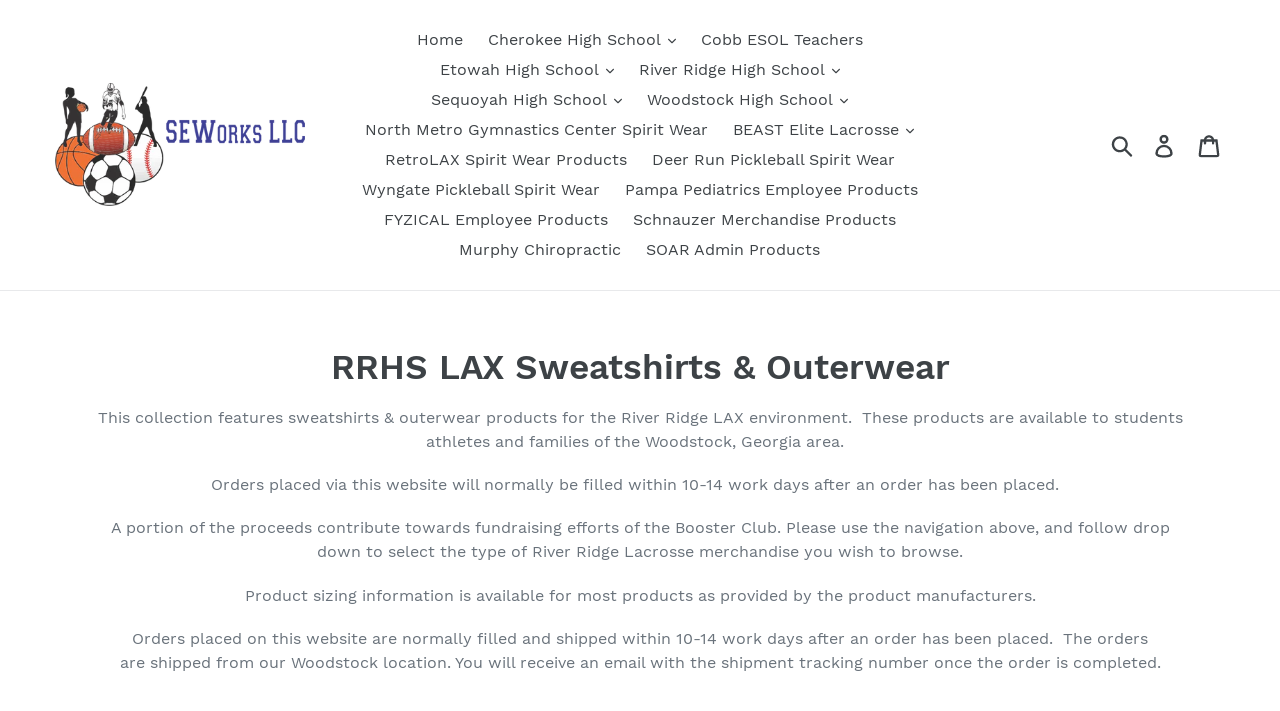

--- FILE ---
content_type: text/html; charset=utf-8
request_url: https://seworksga.com/collections/rrhs-lax-fleece-products
body_size: 32466
content:
<!doctype html>
<!--[if IE 9]> <html class="ie9 no-js" lang="en"> <![endif]-->
<!--[if (gt IE 9)|!(IE)]><!--> <html class="no-js" lang="en"> <!--<![endif]-->
<head>
  <link rel="stylesheet" href="https://size-charts-relentless.herokuapp.com/css/size-charts-relentless.css" />
<script>
var sizeChartsRelentless = window.sizeChartsRelentless || {};

sizeChartsRelentless.product = null;




sizeChartsRelentless.metafield = {"charts":[{"id":"1","title":"Augusta Products","descriptionTop":"","values":[["","","","",""],["","","","",""],["","","","",""]],"descriptionBottom":"","conditionsOperator":"products-matching-any-condition-below","conditions":[{"id":"1","type":"","operator":"is-equal-to","title":""}],"buttonPlacement":"use-global"}],"buttonPlacement":"above-add-to-cart","buttonIcon":"ruler3","buttonText":"","currentPlan":"","shop":"seworksga.myshopify.com"};

</script>


  <meta charset="utf-8">
  <meta http-equiv="X-UA-Compatible" content="IE=edge,chrome=1">
  <meta name="viewport" content="width=device-width,initial-scale=1">
  <meta name="theme-color" content="#557b97">
  <link rel="canonical" href="https://seworksga.com/collections/rrhs-lax-fleece-products"><link rel="shortcut icon" href="//seworksga.com/cdn/shop/files/woman-glasses-hands-on-hip-blue-wall_32x32.jpg?v=1613557749" type="image/png"><title>RRHS LAX Sweatshirts &amp; Outerwear
&ndash; SEWorksga</title><meta name="description" content="This collection features sweatshirts &amp;amp; outerwear products for the River Ridge LAX environment.  These products are available to students athletes and families of the Woodstock, Georgia area.   Orders placed via this website will normally be filled within 10-14 work days after an order has been placed.   A portion o"><!-- /snippets/social-meta-tags.liquid -->




<meta property="og:site_name" content="SEWorksga">
<meta property="og:url" content="https://seworksga.com/collections/rrhs-lax-fleece-products">
<meta property="og:title" content="RRHS LAX Sweatshirts & Outerwear">
<meta property="og:type" content="product.group">
<meta property="og:description" content="This collection features sweatshirts &amp;amp; outerwear products for the River Ridge LAX environment.  These products are available to students athletes and families of the Woodstock, Georgia area.   Orders placed via this website will normally be filled within 10-14 work days after an order has been placed.   A portion o">





<meta name="twitter:card" content="summary_large_image">
<meta name="twitter:title" content="RRHS LAX Sweatshirts & Outerwear">
<meta name="twitter:description" content="This collection features sweatshirts &amp;amp; outerwear products for the River Ridge LAX environment.  These products are available to students athletes and families of the Woodstock, Georgia area.   Orders placed via this website will normally be filled within 10-14 work days after an order has been placed.   A portion o">


  <link href="//seworksga.com/cdn/shop/t/1/assets/theme.scss.css?v=144051603135533443781701180495" rel="stylesheet" type="text/css" media="all" />

  <script>
    var theme = {
      strings: {
        addToCart: "Add to cart",
        soldOut: "Sold out",
        unavailable: "Unavailable",
        regularPrice: "Regular price",
        sale: "Sale",
        showMore: "Show More",
        showLess: "Show Less",
        addressError: "Error looking up that address",
        addressNoResults: "No results for that address",
        addressQueryLimit: "You have exceeded the Google API usage limit. Consider upgrading to a \u003ca href=\"https:\/\/developers.google.com\/maps\/premium\/usage-limits\"\u003ePremium Plan\u003c\/a\u003e.",
        authError: "There was a problem authenticating your Google Maps account.",
        newWindow: "Opens in a new window.",
        external: "Opens external website.",
        newWindowExternal: "Opens external website in a new window."
      },
      moneyFormat: "${{amount}}"
    }

    document.documentElement.className = document.documentElement.className.replace('no-js', 'js');
  </script>

  <!--[if (lte IE 9) ]><script src="//seworksga.com/cdn/shop/t/1/assets/match-media.min.js?v=22265819453975888031532444766" type="text/javascript"></script><![endif]--><!--[if (gt IE 9)|!(IE)]><!--><script src="//seworksga.com/cdn/shop/t/1/assets/lazysizes.js?v=68441465964607740661532444766" async="async"></script><!--<![endif]-->
  <!--[if lte IE 9]><script src="//seworksga.com/cdn/shop/t/1/assets/lazysizes.min.js?977"></script><![endif]-->

  <!--[if (gt IE 9)|!(IE)]><!--><script src="//seworksga.com/cdn/shop/t/1/assets/vendor.js?v=121857302354663160541532444767" defer="defer"></script><!--<![endif]-->
  <!--[if lte IE 9]><script src="//seworksga.com/cdn/shop/t/1/assets/vendor.js?v=121857302354663160541532444767"></script><![endif]-->

  <!--[if (gt IE 9)|!(IE)]><!--><script src="//seworksga.com/cdn/shop/t/1/assets/theme.js?v=11615611305157307081639407714" defer="defer"></script><!--<![endif]-->
  <!--[if lte IE 9]><script src="//seworksga.com/cdn/shop/t/1/assets/theme.js?v=11615611305157307081639407714"></script><![endif]-->

  
  
  <!-- OutlinkStickyBtn CODE Start --><!-- OutlinkStickyBtn END --> <script>window.performance && window.performance.mark && window.performance.mark('shopify.content_for_header.start');</script><meta id="shopify-digital-wallet" name="shopify-digital-wallet" content="/1645674573/digital_wallets/dialog">
<meta name="shopify-checkout-api-token" content="e4defeb87be671ec7582726c1b90f957">
<meta id="in-context-paypal-metadata" data-shop-id="1645674573" data-venmo-supported="false" data-environment="production" data-locale="en_US" data-paypal-v4="true" data-currency="USD">
<link rel="alternate" type="application/atom+xml" title="Feed" href="/collections/rrhs-lax-fleece-products.atom" />
<link rel="next" href="/collections/rrhs-lax-fleece-products?page=2">
<link rel="alternate" type="application/json+oembed" href="https://seworksga.com/collections/rrhs-lax-fleece-products.oembed">
<script async="async" src="/checkouts/internal/preloads.js?locale=en-US"></script>
<link rel="preconnect" href="https://shop.app" crossorigin="anonymous">
<script async="async" src="https://shop.app/checkouts/internal/preloads.js?locale=en-US&shop_id=1645674573" crossorigin="anonymous"></script>
<script id="shopify-features" type="application/json">{"accessToken":"e4defeb87be671ec7582726c1b90f957","betas":["rich-media-storefront-analytics"],"domain":"seworksga.com","predictiveSearch":true,"shopId":1645674573,"locale":"en"}</script>
<script>var Shopify = Shopify || {};
Shopify.shop = "seworksga.myshopify.com";
Shopify.locale = "en";
Shopify.currency = {"active":"USD","rate":"1.0"};
Shopify.country = "US";
Shopify.theme = {"name":"Debut","id":32660914253,"schema_name":"Debut","schema_version":"7.0.0","theme_store_id":796,"role":"main"};
Shopify.theme.handle = "null";
Shopify.theme.style = {"id":null,"handle":null};
Shopify.cdnHost = "seworksga.com/cdn";
Shopify.routes = Shopify.routes || {};
Shopify.routes.root = "/";</script>
<script type="module">!function(o){(o.Shopify=o.Shopify||{}).modules=!0}(window);</script>
<script>!function(o){function n(){var o=[];function n(){o.push(Array.prototype.slice.apply(arguments))}return n.q=o,n}var t=o.Shopify=o.Shopify||{};t.loadFeatures=n(),t.autoloadFeatures=n()}(window);</script>
<script>
  window.ShopifyPay = window.ShopifyPay || {};
  window.ShopifyPay.apiHost = "shop.app\/pay";
  window.ShopifyPay.redirectState = null;
</script>
<script id="shop-js-analytics" type="application/json">{"pageType":"collection"}</script>
<script defer="defer" async type="module" src="//seworksga.com/cdn/shopifycloud/shop-js/modules/v2/client.init-shop-cart-sync_C5BV16lS.en.esm.js"></script>
<script defer="defer" async type="module" src="//seworksga.com/cdn/shopifycloud/shop-js/modules/v2/chunk.common_CygWptCX.esm.js"></script>
<script type="module">
  await import("//seworksga.com/cdn/shopifycloud/shop-js/modules/v2/client.init-shop-cart-sync_C5BV16lS.en.esm.js");
await import("//seworksga.com/cdn/shopifycloud/shop-js/modules/v2/chunk.common_CygWptCX.esm.js");

  window.Shopify.SignInWithShop?.initShopCartSync?.({"fedCMEnabled":true,"windoidEnabled":true});

</script>
<script>
  window.Shopify = window.Shopify || {};
  if (!window.Shopify.featureAssets) window.Shopify.featureAssets = {};
  window.Shopify.featureAssets['shop-js'] = {"shop-cart-sync":["modules/v2/client.shop-cart-sync_ZFArdW7E.en.esm.js","modules/v2/chunk.common_CygWptCX.esm.js"],"init-fed-cm":["modules/v2/client.init-fed-cm_CmiC4vf6.en.esm.js","modules/v2/chunk.common_CygWptCX.esm.js"],"shop-button":["modules/v2/client.shop-button_tlx5R9nI.en.esm.js","modules/v2/chunk.common_CygWptCX.esm.js"],"shop-cash-offers":["modules/v2/client.shop-cash-offers_DOA2yAJr.en.esm.js","modules/v2/chunk.common_CygWptCX.esm.js","modules/v2/chunk.modal_D71HUcav.esm.js"],"init-windoid":["modules/v2/client.init-windoid_sURxWdc1.en.esm.js","modules/v2/chunk.common_CygWptCX.esm.js"],"shop-toast-manager":["modules/v2/client.shop-toast-manager_ClPi3nE9.en.esm.js","modules/v2/chunk.common_CygWptCX.esm.js"],"init-shop-email-lookup-coordinator":["modules/v2/client.init-shop-email-lookup-coordinator_B8hsDcYM.en.esm.js","modules/v2/chunk.common_CygWptCX.esm.js"],"init-shop-cart-sync":["modules/v2/client.init-shop-cart-sync_C5BV16lS.en.esm.js","modules/v2/chunk.common_CygWptCX.esm.js"],"avatar":["modules/v2/client.avatar_BTnouDA3.en.esm.js"],"pay-button":["modules/v2/client.pay-button_FdsNuTd3.en.esm.js","modules/v2/chunk.common_CygWptCX.esm.js"],"init-customer-accounts":["modules/v2/client.init-customer-accounts_DxDtT_ad.en.esm.js","modules/v2/client.shop-login-button_C5VAVYt1.en.esm.js","modules/v2/chunk.common_CygWptCX.esm.js","modules/v2/chunk.modal_D71HUcav.esm.js"],"init-shop-for-new-customer-accounts":["modules/v2/client.init-shop-for-new-customer-accounts_ChsxoAhi.en.esm.js","modules/v2/client.shop-login-button_C5VAVYt1.en.esm.js","modules/v2/chunk.common_CygWptCX.esm.js","modules/v2/chunk.modal_D71HUcav.esm.js"],"shop-login-button":["modules/v2/client.shop-login-button_C5VAVYt1.en.esm.js","modules/v2/chunk.common_CygWptCX.esm.js","modules/v2/chunk.modal_D71HUcav.esm.js"],"init-customer-accounts-sign-up":["modules/v2/client.init-customer-accounts-sign-up_CPSyQ0Tj.en.esm.js","modules/v2/client.shop-login-button_C5VAVYt1.en.esm.js","modules/v2/chunk.common_CygWptCX.esm.js","modules/v2/chunk.modal_D71HUcav.esm.js"],"shop-follow-button":["modules/v2/client.shop-follow-button_Cva4Ekp9.en.esm.js","modules/v2/chunk.common_CygWptCX.esm.js","modules/v2/chunk.modal_D71HUcav.esm.js"],"checkout-modal":["modules/v2/client.checkout-modal_BPM8l0SH.en.esm.js","modules/v2/chunk.common_CygWptCX.esm.js","modules/v2/chunk.modal_D71HUcav.esm.js"],"lead-capture":["modules/v2/client.lead-capture_Bi8yE_yS.en.esm.js","modules/v2/chunk.common_CygWptCX.esm.js","modules/v2/chunk.modal_D71HUcav.esm.js"],"shop-login":["modules/v2/client.shop-login_D6lNrXab.en.esm.js","modules/v2/chunk.common_CygWptCX.esm.js","modules/v2/chunk.modal_D71HUcav.esm.js"],"payment-terms":["modules/v2/client.payment-terms_CZxnsJam.en.esm.js","modules/v2/chunk.common_CygWptCX.esm.js","modules/v2/chunk.modal_D71HUcav.esm.js"]};
</script>
<script>(function() {
  var isLoaded = false;
  function asyncLoad() {
    if (isLoaded) return;
    isLoaded = true;
    var urls = ["\/\/d1liekpayvooaz.cloudfront.net\/apps\/customizery\/customizery.js?shop=seworksga.myshopify.com"];
    for (var i = 0; i < urls.length; i++) {
      var s = document.createElement('script');
      s.type = 'text/javascript';
      s.async = true;
      s.src = urls[i];
      var x = document.getElementsByTagName('script')[0];
      x.parentNode.insertBefore(s, x);
    }
  };
  if(window.attachEvent) {
    window.attachEvent('onload', asyncLoad);
  } else {
    window.addEventListener('load', asyncLoad, false);
  }
})();</script>
<script id="__st">var __st={"a":1645674573,"offset":-18000,"reqid":"5eb83840-9af9-4e61-a57a-960dca7d08a8-1768841989","pageurl":"seworksga.com\/collections\/rrhs-lax-fleece-products","u":"1897295a8b85","p":"collection","rtyp":"collection","rid":233215492258};</script>
<script>window.ShopifyPaypalV4VisibilityTracking = true;</script>
<script id="captcha-bootstrap">!function(){'use strict';const t='contact',e='account',n='new_comment',o=[[t,t],['blogs',n],['comments',n],[t,'customer']],c=[[e,'customer_login'],[e,'guest_login'],[e,'recover_customer_password'],[e,'create_customer']],r=t=>t.map((([t,e])=>`form[action*='/${t}']:not([data-nocaptcha='true']) input[name='form_type'][value='${e}']`)).join(','),a=t=>()=>t?[...document.querySelectorAll(t)].map((t=>t.form)):[];function s(){const t=[...o],e=r(t);return a(e)}const i='password',u='form_key',d=['recaptcha-v3-token','g-recaptcha-response','h-captcha-response',i],f=()=>{try{return window.sessionStorage}catch{return}},m='__shopify_v',_=t=>t.elements[u];function p(t,e,n=!1){try{const o=window.sessionStorage,c=JSON.parse(o.getItem(e)),{data:r}=function(t){const{data:e,action:n}=t;return t[m]||n?{data:e,action:n}:{data:t,action:n}}(c);for(const[e,n]of Object.entries(r))t.elements[e]&&(t.elements[e].value=n);n&&o.removeItem(e)}catch(o){console.error('form repopulation failed',{error:o})}}const l='form_type',E='cptcha';function T(t){t.dataset[E]=!0}const w=window,h=w.document,L='Shopify',v='ce_forms',y='captcha';let A=!1;((t,e)=>{const n=(g='f06e6c50-85a8-45c8-87d0-21a2b65856fe',I='https://cdn.shopify.com/shopifycloud/storefront-forms-hcaptcha/ce_storefront_forms_captcha_hcaptcha.v1.5.2.iife.js',D={infoText:'Protected by hCaptcha',privacyText:'Privacy',termsText:'Terms'},(t,e,n)=>{const o=w[L][v],c=o.bindForm;if(c)return c(t,g,e,D).then(n);var r;o.q.push([[t,g,e,D],n]),r=I,A||(h.body.append(Object.assign(h.createElement('script'),{id:'captcha-provider',async:!0,src:r})),A=!0)});var g,I,D;w[L]=w[L]||{},w[L][v]=w[L][v]||{},w[L][v].q=[],w[L][y]=w[L][y]||{},w[L][y].protect=function(t,e){n(t,void 0,e),T(t)},Object.freeze(w[L][y]),function(t,e,n,w,h,L){const[v,y,A,g]=function(t,e,n){const i=e?o:[],u=t?c:[],d=[...i,...u],f=r(d),m=r(i),_=r(d.filter((([t,e])=>n.includes(e))));return[a(f),a(m),a(_),s()]}(w,h,L),I=t=>{const e=t.target;return e instanceof HTMLFormElement?e:e&&e.form},D=t=>v().includes(t);t.addEventListener('submit',(t=>{const e=I(t);if(!e)return;const n=D(e)&&!e.dataset.hcaptchaBound&&!e.dataset.recaptchaBound,o=_(e),c=g().includes(e)&&(!o||!o.value);(n||c)&&t.preventDefault(),c&&!n&&(function(t){try{if(!f())return;!function(t){const e=f();if(!e)return;const n=_(t);if(!n)return;const o=n.value;o&&e.removeItem(o)}(t);const e=Array.from(Array(32),(()=>Math.random().toString(36)[2])).join('');!function(t,e){_(t)||t.append(Object.assign(document.createElement('input'),{type:'hidden',name:u})),t.elements[u].value=e}(t,e),function(t,e){const n=f();if(!n)return;const o=[...t.querySelectorAll(`input[type='${i}']`)].map((({name:t})=>t)),c=[...d,...o],r={};for(const[a,s]of new FormData(t).entries())c.includes(a)||(r[a]=s);n.setItem(e,JSON.stringify({[m]:1,action:t.action,data:r}))}(t,e)}catch(e){console.error('failed to persist form',e)}}(e),e.submit())}));const S=(t,e)=>{t&&!t.dataset[E]&&(n(t,e.some((e=>e===t))),T(t))};for(const o of['focusin','change'])t.addEventListener(o,(t=>{const e=I(t);D(e)&&S(e,y())}));const B=e.get('form_key'),M=e.get(l),P=B&&M;t.addEventListener('DOMContentLoaded',(()=>{const t=y();if(P)for(const e of t)e.elements[l].value===M&&p(e,B);[...new Set([...A(),...v().filter((t=>'true'===t.dataset.shopifyCaptcha))])].forEach((e=>S(e,t)))}))}(h,new URLSearchParams(w.location.search),n,t,e,['guest_login'])})(!0,!0)}();</script>
<script integrity="sha256-4kQ18oKyAcykRKYeNunJcIwy7WH5gtpwJnB7kiuLZ1E=" data-source-attribution="shopify.loadfeatures" defer="defer" src="//seworksga.com/cdn/shopifycloud/storefront/assets/storefront/load_feature-a0a9edcb.js" crossorigin="anonymous"></script>
<script crossorigin="anonymous" defer="defer" src="//seworksga.com/cdn/shopifycloud/storefront/assets/shopify_pay/storefront-65b4c6d7.js?v=20250812"></script>
<script data-source-attribution="shopify.dynamic_checkout.dynamic.init">var Shopify=Shopify||{};Shopify.PaymentButton=Shopify.PaymentButton||{isStorefrontPortableWallets:!0,init:function(){window.Shopify.PaymentButton.init=function(){};var t=document.createElement("script");t.src="https://seworksga.com/cdn/shopifycloud/portable-wallets/latest/portable-wallets.en.js",t.type="module",document.head.appendChild(t)}};
</script>
<script data-source-attribution="shopify.dynamic_checkout.buyer_consent">
  function portableWalletsHideBuyerConsent(e){var t=document.getElementById("shopify-buyer-consent"),n=document.getElementById("shopify-subscription-policy-button");t&&n&&(t.classList.add("hidden"),t.setAttribute("aria-hidden","true"),n.removeEventListener("click",e))}function portableWalletsShowBuyerConsent(e){var t=document.getElementById("shopify-buyer-consent"),n=document.getElementById("shopify-subscription-policy-button");t&&n&&(t.classList.remove("hidden"),t.removeAttribute("aria-hidden"),n.addEventListener("click",e))}window.Shopify?.PaymentButton&&(window.Shopify.PaymentButton.hideBuyerConsent=portableWalletsHideBuyerConsent,window.Shopify.PaymentButton.showBuyerConsent=portableWalletsShowBuyerConsent);
</script>
<script data-source-attribution="shopify.dynamic_checkout.cart.bootstrap">document.addEventListener("DOMContentLoaded",(function(){function t(){return document.querySelector("shopify-accelerated-checkout-cart, shopify-accelerated-checkout")}if(t())Shopify.PaymentButton.init();else{new MutationObserver((function(e,n){t()&&(Shopify.PaymentButton.init(),n.disconnect())})).observe(document.body,{childList:!0,subtree:!0})}}));
</script>
<link id="shopify-accelerated-checkout-styles" rel="stylesheet" media="screen" href="https://seworksga.com/cdn/shopifycloud/portable-wallets/latest/accelerated-checkout-backwards-compat.css" crossorigin="anonymous">
<style id="shopify-accelerated-checkout-cart">
        #shopify-buyer-consent {
  margin-top: 1em;
  display: inline-block;
  width: 100%;
}

#shopify-buyer-consent.hidden {
  display: none;
}

#shopify-subscription-policy-button {
  background: none;
  border: none;
  padding: 0;
  text-decoration: underline;
  font-size: inherit;
  cursor: pointer;
}

#shopify-subscription-policy-button::before {
  box-shadow: none;
}

      </style>

<script>window.performance && window.performance.mark && window.performance.mark('shopify.content_for_header.end');</script>
<script>
                    
                    
                    window.savyStore = {
                        collections: [],
                        tags: ''.split(','),
                        productId: null,
                        selectedVariantId: null,
                        shopifyDomain: "seworksga.myshopify.com",
                        moneyFormat: "${{amount}}",
                        moneyFormatWithCurrency: "${{amount}} USD",
                        currency: "USD",
                        customerId: null,
                        productAvailable: null,
                        productMapping: []
                    }

                    
                        window.savyStore.cartTotal = 0;
                        
                    
                    
                    
                    window.isSavyInstalled = false;
                </script>
                <!-- BEGIN app block: shopify://apps/buddha-mega-menu-navigation/blocks/megamenu/dbb4ce56-bf86-4830-9b3d-16efbef51c6f -->
<script>
        var productImageAndPrice = [],
            collectionImages = [],
            articleImages = [],
            mmLivIcons = false,
            mmFlipClock = false,
            mmFixesUseJquery = false,
            mmNumMMI = 3,
            mmSchemaTranslation = {},
            mmMenuStrings =  [] ,
            mmShopLocale = "en",
            mmShopLocaleCollectionsRoute = "/collections",
            mmSchemaDesignJSON = [{"action":"design","setting":"font_family","value":"Default"},{"action":"design","setting":"tree_sub_direction","value":"set_tree_auto"},{"action":"design","setting":"button_background_hover_color","value":"#0d8781"},{"action":"design","setting":"link_hover_color","value":"#0da19a"},{"action":"design","setting":"button_background_color","value":"#0da19a"},{"action":"design","setting":"link_color","value":"#4e4e4e"},{"action":"design","setting":"background_hover_color","value":"#f9f9f9"},{"action":"design","setting":"background_color","value":"#ffffff"},{"action":"design","setting":"button_text_hover_color","value":"#ffffff"},{"action":"design","setting":"button_text_color","value":"#ffffff"},{"action":"design","setting":"font_size","value":"13px"},{"action":"design","setting":"text_color","value":"#222222"},{"action":"design","setting":"vertical_text_color","value":"#ffffff"},{"action":"design","setting":"vertical_link_color","value":"#ffffff"},{"action":"design","setting":"vertical_link_hover_color","value":"#0da19a"},{"action":"design","setting":"vertical_font_size","value":"13px"}],
            mmDomChangeSkipUl = ",.slick-dots,.grid--view-items",
            buddhaMegaMenuShop = "seworksga.myshopify.com",
            mmWireframeCompression = "0",
            mmExtensionAssetUrl = "https://cdn.shopify.com/extensions/019abe06-4a3f-7763-88da-170e1b54169b/mega-menu-151/assets/";var bestSellersHTML = '';var newestProductsHTML = '';/* get link lists api */
        var linkLists={"main-menu" : {"title":"Main menu", "items":["/","/collections/cherokee-high-school-spiritwear-clothing","/collections/cobb-county-teachers-group-spirit-wear-products","/collections/etowah-high-school","/collections/river-ridge-high-school","/collections/sequoyah-high-school-spiritwear-products","/collections/woodstock-high-school","/collections/north-metro-gymnastics-center","/collections/beast-mode-lacrosse","/collections/retrolax-spiriwear-products","/collections/deer-run-pickleball-team-shirts","/collections/wyngate-pickleball-spiritwear","/collections/pampa-uniform-program","/collections/fyzical-employee-products","/collections/schnauzer-merchandise-products","/collections/murphy-chiropractic-products","/collections/woodstock-fyzical-admin-staff-clothing-products",]},"customer-account-main-menu" : {"title":"Customer account main menu", "items":["/","https://shopify.com/1645674573/account/orders?locale=en&amp;region_country=US",]},};/*ENDPARSE*/

        linkLists["force-mega-menu"]={};linkLists["force-mega-menu"].title="Debut Theme - Mega Menu";linkLists["force-mega-menu"].items=[1];

        /* set product prices *//* get the collection images *//* get the article images *//* customer fixes */
        var mmThemeFixesBeforeInit = function(){ mobileMenuMilliseconds = 500; mmHorizontalMenus = "#AccessibleNav #SiteNav"; mmVerticalMenus = "#MobileNav"; }; var mmThemeFixesBefore = function(){ if (selectedMenu=="force-mega-menu" && tempMenuObject.u.id == "MobileNav") { tempMenuObject.forceMenu = true; tempMenuObject.skipCheck = true; tempMenuObject.liClasses = "mobile-nav__item border-bottom"; tempMenuObject.aClasses = "mobile-nav__link"; tempMenuObject.liItems = []; var children = tempMenuObject.u.children; for (var i=0; i<children.length; i++) { if (children[i].nodeName == "LI") { if (children[i].querySelector(".currency-selector") == null) { tempMenuObject.liItems[tempMenuObject.liItems.length] = children[i]; } } } } else if (selectedMenu=="force-mega-menu" && tempMenuObject.u.id == "SiteNav") { tempMenuObject.forceMenu = true; tempMenuObject.skipCheck = true; tempMenuObject.liClasses = ""; tempMenuObject.aClasses = "site-nav__link site-nav__link--main"; tempMenuObject.liItems = []; var children = tempMenuObject.u.children; for (var i=0; i<children.length; i++) { if (children[i].nodeName == "LI") { tempMenuObject.liItems[tempMenuObject.liItems.length] = children[i]; } } } }; var mmThemeFixesAfter = function(){ var style = " .mobile-nav-wrapper { overflow:visible; z-index:1; opacity: 1; } .site-header { z-index:9; }"; mmAddStyle(style, "themeScript"); }; 
        

        var mmWireframe = {"html" : "<li class=\"buddha-menu-item\"  ><a data-href=\"/\" href=\"/\" aria-label=\"Store Home\" data-no-instant=\"\" onclick=\"mmGoToPage(this, event); return false;\"  ><i class=\"mm-icon static fa fa-bars\" aria-hidden=\"true\"></i><span class=\"mm-title\">Store Home</span></a></li><li class=\"buddha-menu-item\"  ><a data-href=\"/\" href=\"/\" aria-label=\"River Ridge High School\" data-no-instant=\"\" onclick=\"mmGoToPage(this, event); return false;\"  ><i class=\"mm-icon static fa fa-none\" aria-hidden=\"true\"></i><span class=\"mm-title\">River Ridge High School</span><i class=\"mm-arrow mm-angle-down\" aria-hidden=\"true\"></i><span class=\"toggle-menu-btn\" style=\"display:none;\" title=\"Toggle menu\" onclick=\"return toggleSubmenu(this)\"><span class=\"mm-arrow-icon\"><span class=\"bar-one\"></span><span class=\"bar-two\"></span></span></span></a><ul class=\"mm-submenu tree  small mm-last-level\"><li data-href=\"/\" href=\"/\" aria-label=\"RRHS Football\" data-no-instant=\"\" onclick=\"mmGoToPage(this, event); return false;\"  ><a data-href=\"/\" href=\"/\" aria-label=\"RRHS Football\" data-no-instant=\"\" onclick=\"mmGoToPage(this, event); return false;\"  ><span class=\"mm-title\">RRHS Football</span></a></li><li href=\"javascript:void(0);\" aria-label=\"Cross Country\" data-no-instant=\"\" onclick=\"mmGoToPage(this, event); return false;\"  ><a href=\"javascript:void(0);\" aria-label=\"Cross Country\" data-no-instant=\"\" onclick=\"mmGoToPage(this, event); return false;\"  ><span class=\"mm-title\">Cross Country</span></a></li></ul></li><li class=\"buddha-menu-item\"  ><a href=\"javascript:void(0);\" aria-label=\"Cross Country\" data-no-instant=\"\" onclick=\"mmGoToPage(this, event); return false;\"  ><span class=\"mm-title\">Cross Country</span><i class=\"mm-arrow mm-angle-down\" aria-hidden=\"true\"></i><span class=\"toggle-menu-btn\" style=\"display:none;\" title=\"Toggle menu\" onclick=\"return toggleSubmenu(this)\"><span class=\"mm-arrow-icon\"><span class=\"bar-one\"></span><span class=\"bar-two\"></span></span></span></a><ul class=\"mm-submenu tree  small mm-last-level\"><li href=\"javascript:void(0);\" aria-label=\"RRHS XC Fleece Products\" data-no-instant=\"\" onclick=\"mmGoToPage(this, event); return false;\"  ><a href=\"javascript:void(0);\" aria-label=\"RRHS XC Fleece Products\" data-no-instant=\"\" onclick=\"mmGoToPage(this, event); return false;\"  ><span class=\"mm-title\">RRHS XC Fleece Products</span></a></li></ul></li>" };

        function mmLoadJS(file, async = true) {
            let script = document.createElement("script");
            script.setAttribute("src", file);
            script.setAttribute("data-no-instant", "");
            script.setAttribute("type", "text/javascript");
            script.setAttribute("async", async);
            document.head.appendChild(script);
        }
        function mmLoadCSS(file) {  
            var style = document.createElement('link');
            style.href = file;
            style.type = 'text/css';
            style.rel = 'stylesheet';
            document.head.append(style); 
        }
              
        var mmDisableWhenResIsLowerThan = '';
        var mmLoadResources = (mmDisableWhenResIsLowerThan == '' || mmDisableWhenResIsLowerThan == 0 || (mmDisableWhenResIsLowerThan > 0 && window.innerWidth>=mmDisableWhenResIsLowerThan));
        if (mmLoadResources) {
            /* load resources via js injection */
            mmLoadJS("https://cdn.shopify.com/extensions/019abe06-4a3f-7763-88da-170e1b54169b/mega-menu-151/assets/buddha-megamenu.js");
            
            mmLoadCSS("https://cdn.shopify.com/extensions/019abe06-4a3f-7763-88da-170e1b54169b/mega-menu-151/assets/buddha-megamenu2.css");mmLoadCSS("https://cdn.shopify.com/extensions/019abe06-4a3f-7763-88da-170e1b54169b/mega-menu-151/assets/fontawesome.css");}
    </script><!-- HIDE ORIGINAL MENU --><style id="mmHideOriginalMenuStyle"> #SiteNav {visibility: hidden !important;} </style>
        <script>
            setTimeout(function(){
                var mmHideStyle  = document.querySelector("#mmHideOriginalMenuStyle");
                if (mmHideStyle) mmHideStyle.parentNode.removeChild(mmHideStyle);
            },10000);
        </script>
<!-- END app block --><meta property="og:image" content="https://cdn.shopify.com/s/files/1/0016/4567/4573/files/newcompnay-logov3.png?height=628&pad_color=fff&v=1613557751&width=1200" />
<meta property="og:image:secure_url" content="https://cdn.shopify.com/s/files/1/0016/4567/4573/files/newcompnay-logov3.png?height=628&pad_color=fff&v=1613557751&width=1200" />
<meta property="og:image:width" content="1200" />
<meta property="og:image:height" content="628" />
<link href="https://monorail-edge.shopifysvc.com" rel="dns-prefetch">
<script>(function(){if ("sendBeacon" in navigator && "performance" in window) {try {var session_token_from_headers = performance.getEntriesByType('navigation')[0].serverTiming.find(x => x.name == '_s').description;} catch {var session_token_from_headers = undefined;}var session_cookie_matches = document.cookie.match(/_shopify_s=([^;]*)/);var session_token_from_cookie = session_cookie_matches && session_cookie_matches.length === 2 ? session_cookie_matches[1] : "";var session_token = session_token_from_headers || session_token_from_cookie || "";function handle_abandonment_event(e) {var entries = performance.getEntries().filter(function(entry) {return /monorail-edge.shopifysvc.com/.test(entry.name);});if (!window.abandonment_tracked && entries.length === 0) {window.abandonment_tracked = true;var currentMs = Date.now();var navigation_start = performance.timing.navigationStart;var payload = {shop_id: 1645674573,url: window.location.href,navigation_start,duration: currentMs - navigation_start,session_token,page_type: "collection"};window.navigator.sendBeacon("https://monorail-edge.shopifysvc.com/v1/produce", JSON.stringify({schema_id: "online_store_buyer_site_abandonment/1.1",payload: payload,metadata: {event_created_at_ms: currentMs,event_sent_at_ms: currentMs}}));}}window.addEventListener('pagehide', handle_abandonment_event);}}());</script>
<script id="web-pixels-manager-setup">(function e(e,d,r,n,o){if(void 0===o&&(o={}),!Boolean(null===(a=null===(i=window.Shopify)||void 0===i?void 0:i.analytics)||void 0===a?void 0:a.replayQueue)){var i,a;window.Shopify=window.Shopify||{};var t=window.Shopify;t.analytics=t.analytics||{};var s=t.analytics;s.replayQueue=[],s.publish=function(e,d,r){return s.replayQueue.push([e,d,r]),!0};try{self.performance.mark("wpm:start")}catch(e){}var l=function(){var e={modern:/Edge?\/(1{2}[4-9]|1[2-9]\d|[2-9]\d{2}|\d{4,})\.\d+(\.\d+|)|Firefox\/(1{2}[4-9]|1[2-9]\d|[2-9]\d{2}|\d{4,})\.\d+(\.\d+|)|Chrom(ium|e)\/(9{2}|\d{3,})\.\d+(\.\d+|)|(Maci|X1{2}).+ Version\/(15\.\d+|(1[6-9]|[2-9]\d|\d{3,})\.\d+)([,.]\d+|)( \(\w+\)|)( Mobile\/\w+|) Safari\/|Chrome.+OPR\/(9{2}|\d{3,})\.\d+\.\d+|(CPU[ +]OS|iPhone[ +]OS|CPU[ +]iPhone|CPU IPhone OS|CPU iPad OS)[ +]+(15[._]\d+|(1[6-9]|[2-9]\d|\d{3,})[._]\d+)([._]\d+|)|Android:?[ /-](13[3-9]|1[4-9]\d|[2-9]\d{2}|\d{4,})(\.\d+|)(\.\d+|)|Android.+Firefox\/(13[5-9]|1[4-9]\d|[2-9]\d{2}|\d{4,})\.\d+(\.\d+|)|Android.+Chrom(ium|e)\/(13[3-9]|1[4-9]\d|[2-9]\d{2}|\d{4,})\.\d+(\.\d+|)|SamsungBrowser\/([2-9]\d|\d{3,})\.\d+/,legacy:/Edge?\/(1[6-9]|[2-9]\d|\d{3,})\.\d+(\.\d+|)|Firefox\/(5[4-9]|[6-9]\d|\d{3,})\.\d+(\.\d+|)|Chrom(ium|e)\/(5[1-9]|[6-9]\d|\d{3,})\.\d+(\.\d+|)([\d.]+$|.*Safari\/(?![\d.]+ Edge\/[\d.]+$))|(Maci|X1{2}).+ Version\/(10\.\d+|(1[1-9]|[2-9]\d|\d{3,})\.\d+)([,.]\d+|)( \(\w+\)|)( Mobile\/\w+|) Safari\/|Chrome.+OPR\/(3[89]|[4-9]\d|\d{3,})\.\d+\.\d+|(CPU[ +]OS|iPhone[ +]OS|CPU[ +]iPhone|CPU IPhone OS|CPU iPad OS)[ +]+(10[._]\d+|(1[1-9]|[2-9]\d|\d{3,})[._]\d+)([._]\d+|)|Android:?[ /-](13[3-9]|1[4-9]\d|[2-9]\d{2}|\d{4,})(\.\d+|)(\.\d+|)|Mobile Safari.+OPR\/([89]\d|\d{3,})\.\d+\.\d+|Android.+Firefox\/(13[5-9]|1[4-9]\d|[2-9]\d{2}|\d{4,})\.\d+(\.\d+|)|Android.+Chrom(ium|e)\/(13[3-9]|1[4-9]\d|[2-9]\d{2}|\d{4,})\.\d+(\.\d+|)|Android.+(UC? ?Browser|UCWEB|U3)[ /]?(15\.([5-9]|\d{2,})|(1[6-9]|[2-9]\d|\d{3,})\.\d+)\.\d+|SamsungBrowser\/(5\.\d+|([6-9]|\d{2,})\.\d+)|Android.+MQ{2}Browser\/(14(\.(9|\d{2,})|)|(1[5-9]|[2-9]\d|\d{3,})(\.\d+|))(\.\d+|)|K[Aa][Ii]OS\/(3\.\d+|([4-9]|\d{2,})\.\d+)(\.\d+|)/},d=e.modern,r=e.legacy,n=navigator.userAgent;return n.match(d)?"modern":n.match(r)?"legacy":"unknown"}(),u="modern"===l?"modern":"legacy",c=(null!=n?n:{modern:"",legacy:""})[u],f=function(e){return[e.baseUrl,"/wpm","/b",e.hashVersion,"modern"===e.buildTarget?"m":"l",".js"].join("")}({baseUrl:d,hashVersion:r,buildTarget:u}),m=function(e){var d=e.version,r=e.bundleTarget,n=e.surface,o=e.pageUrl,i=e.monorailEndpoint;return{emit:function(e){var a=e.status,t=e.errorMsg,s=(new Date).getTime(),l=JSON.stringify({metadata:{event_sent_at_ms:s},events:[{schema_id:"web_pixels_manager_load/3.1",payload:{version:d,bundle_target:r,page_url:o,status:a,surface:n,error_msg:t},metadata:{event_created_at_ms:s}}]});if(!i)return console&&console.warn&&console.warn("[Web Pixels Manager] No Monorail endpoint provided, skipping logging."),!1;try{return self.navigator.sendBeacon.bind(self.navigator)(i,l)}catch(e){}var u=new XMLHttpRequest;try{return u.open("POST",i,!0),u.setRequestHeader("Content-Type","text/plain"),u.send(l),!0}catch(e){return console&&console.warn&&console.warn("[Web Pixels Manager] Got an unhandled error while logging to Monorail."),!1}}}}({version:r,bundleTarget:l,surface:e.surface,pageUrl:self.location.href,monorailEndpoint:e.monorailEndpoint});try{o.browserTarget=l,function(e){var d=e.src,r=e.async,n=void 0===r||r,o=e.onload,i=e.onerror,a=e.sri,t=e.scriptDataAttributes,s=void 0===t?{}:t,l=document.createElement("script"),u=document.querySelector("head"),c=document.querySelector("body");if(l.async=n,l.src=d,a&&(l.integrity=a,l.crossOrigin="anonymous"),s)for(var f in s)if(Object.prototype.hasOwnProperty.call(s,f))try{l.dataset[f]=s[f]}catch(e){}if(o&&l.addEventListener("load",o),i&&l.addEventListener("error",i),u)u.appendChild(l);else{if(!c)throw new Error("Did not find a head or body element to append the script");c.appendChild(l)}}({src:f,async:!0,onload:function(){if(!function(){var e,d;return Boolean(null===(d=null===(e=window.Shopify)||void 0===e?void 0:e.analytics)||void 0===d?void 0:d.initialized)}()){var d=window.webPixelsManager.init(e)||void 0;if(d){var r=window.Shopify.analytics;r.replayQueue.forEach((function(e){var r=e[0],n=e[1],o=e[2];d.publishCustomEvent(r,n,o)})),r.replayQueue=[],r.publish=d.publishCustomEvent,r.visitor=d.visitor,r.initialized=!0}}},onerror:function(){return m.emit({status:"failed",errorMsg:"".concat(f," has failed to load")})},sri:function(e){var d=/^sha384-[A-Za-z0-9+/=]+$/;return"string"==typeof e&&d.test(e)}(c)?c:"",scriptDataAttributes:o}),m.emit({status:"loading"})}catch(e){m.emit({status:"failed",errorMsg:(null==e?void 0:e.message)||"Unknown error"})}}})({shopId: 1645674573,storefrontBaseUrl: "https://seworksga.com",extensionsBaseUrl: "https://extensions.shopifycdn.com/cdn/shopifycloud/web-pixels-manager",monorailEndpoint: "https://monorail-edge.shopifysvc.com/unstable/produce_batch",surface: "storefront-renderer",enabledBetaFlags: ["2dca8a86"],webPixelsConfigList: [{"id":"shopify-app-pixel","configuration":"{}","eventPayloadVersion":"v1","runtimeContext":"STRICT","scriptVersion":"0450","apiClientId":"shopify-pixel","type":"APP","privacyPurposes":["ANALYTICS","MARKETING"]},{"id":"shopify-custom-pixel","eventPayloadVersion":"v1","runtimeContext":"LAX","scriptVersion":"0450","apiClientId":"shopify-pixel","type":"CUSTOM","privacyPurposes":["ANALYTICS","MARKETING"]}],isMerchantRequest: false,initData: {"shop":{"name":"SEWorksga","paymentSettings":{"currencyCode":"USD"},"myshopifyDomain":"seworksga.myshopify.com","countryCode":"US","storefrontUrl":"https:\/\/seworksga.com"},"customer":null,"cart":null,"checkout":null,"productVariants":[],"purchasingCompany":null},},"https://seworksga.com/cdn","fcfee988w5aeb613cpc8e4bc33m6693e112",{"modern":"","legacy":""},{"shopId":"1645674573","storefrontBaseUrl":"https:\/\/seworksga.com","extensionBaseUrl":"https:\/\/extensions.shopifycdn.com\/cdn\/shopifycloud\/web-pixels-manager","surface":"storefront-renderer","enabledBetaFlags":"[\"2dca8a86\"]","isMerchantRequest":"false","hashVersion":"fcfee988w5aeb613cpc8e4bc33m6693e112","publish":"custom","events":"[[\"page_viewed\",{}],[\"collection_viewed\",{\"collection\":{\"id\":\"233215492258\",\"title\":\"RRHS LAX Sweatshirts \u0026 Outerwear\",\"productVariants\":[{\"price\":{\"amount\":34.0,\"currencyCode\":\"USD\"},\"product\":{\"title\":\"RR-LAX-049-14 - Gildan Adult 8 oz., 50\/50 Fleece Crew - KNIGHTS Lacrosse Stick Logo\",\"vendor\":\"SEWorksga\",\"id\":\"8173720240290\",\"untranslatedTitle\":\"RR-LAX-049-14 - Gildan Adult 8 oz., 50\/50 Fleece Crew - KNIGHTS Lacrosse Stick Logo\",\"url\":\"\/products\/rr-lax-049-14-gildan-adult-8-oz-50-50-fleece-crew-knights-lacrosse-stick-logo\",\"type\":\"RRHS Lacrosse\"},\"id\":\"44048826106018\",\"image\":{\"src\":\"\/\/seworksga.com\/cdn\/shop\/files\/RR-LAX-049-14-Navy.png?v=1707492387\"},\"sku\":\"AB-G-180-036\",\"title\":\"Adult Small \/ Navy\",\"untranslatedTitle\":\"Adult Small \/ Navy\"},{\"price\":{\"amount\":35.0,\"currencyCode\":\"USD\"},\"product\":{\"title\":\"RR-LAX-050-14 - Gildan-Hoodie - KNIGHTS Lacrosse Stick Logo\",\"vendor\":\"SEWorksga\",\"id\":\"8173718241442\",\"untranslatedTitle\":\"RR-LAX-050-14 - Gildan-Hoodie - KNIGHTS Lacrosse Stick Logo\",\"url\":\"\/products\/rr-lax-050-14-gildan-hoodie-knight-lacrosse-stick-logo\",\"type\":\"RRHS Lacrosse\"},\"id\":\"44048817684642\",\"image\":{\"src\":\"\/\/seworksga.com\/cdn\/shop\/files\/RR-LAX-050-14-Navy.png?v=1707492231\"},\"sku\":\"AB-G185-1\",\"title\":\"Adult Small \/ Navy\",\"untranslatedTitle\":\"Adult Small \/ Navy\"},{\"price\":{\"amount\":35.0,\"currencyCode\":\"USD\"},\"product\":{\"title\":\"RR-LAX-051-11 - Gildan-Hoodie - RR LAX Knights Logo\",\"vendor\":\"SEWorksga\",\"id\":\"8172847857826\",\"untranslatedTitle\":\"RR-LAX-051-11 - Gildan-Hoodie - RR LAX Knights Logo\",\"url\":\"\/products\/rr-lax-051-11-gildan-hoodie-rr-lax-knights-logo\",\"type\":\"RRHS Lacrosse\"},\"id\":\"44047027273890\",\"image\":{\"src\":\"\/\/seworksga.com\/cdn\/shop\/files\/RR-LAX-051-11-Navy.png?v=1707421059\"},\"sku\":\"AB-G185-1\",\"title\":\"Adult Small \/ Navy\",\"untranslatedTitle\":\"Adult Small \/ Navy\"},{\"price\":{\"amount\":35.0,\"currencyCode\":\"USD\"},\"product\":{\"title\":\"RR-LAX-051-13 - Gildan-Hoodie - River Ridge Knights Logo\",\"vendor\":\"SEWorksga\",\"id\":\"8172856934562\",\"untranslatedTitle\":\"RR-LAX-051-13 - Gildan-Hoodie - River Ridge Knights Logo\",\"url\":\"\/products\/rr-lax-051-13-gildan-hoodie-river-ridge-knights-logo\",\"type\":\"RRHS Lacrosse\"},\"id\":\"44047037956258\",\"image\":{\"src\":\"\/\/seworksga.com\/cdn\/shop\/files\/RR-LAX-051-13-Gray.png?v=1707421423\"},\"sku\":\"AB-G185-1\",\"title\":\"Adult Small \/ Navy\",\"untranslatedTitle\":\"Adult Small \/ Navy\"},{\"price\":{\"amount\":34.0,\"currencyCode\":\"USD\"},\"product\":{\"title\":\"RR-LAX-052-11 - Gildan Adult 8 oz., 50\/50 Fleece Crew - RR LAX Knights Logo\",\"vendor\":\"SEWorksga\",\"id\":\"8172905496738\",\"untranslatedTitle\":\"RR-LAX-052-11 - Gildan Adult 8 oz., 50\/50 Fleece Crew - RR LAX Knights Logo\",\"url\":\"\/products\/rr-lax-052-11-gildan-adult-8-oz-50-50-fleece-crew-rr-lax-knights-logo\",\"type\":\"RRHS Lacrosse\"},\"id\":\"44047097495714\",\"image\":{\"src\":\"\/\/seworksga.com\/cdn\/shop\/files\/RR-LAX-052-11-Navy.png?v=1707422822\"},\"sku\":\"AB-G-180-036\",\"title\":\"Adult Small \/ Navy\",\"untranslatedTitle\":\"Adult Small \/ Navy\"},{\"price\":{\"amount\":34.0,\"currencyCode\":\"USD\"},\"product\":{\"title\":\"RR-LAX-052-13 - Gildan Adult 8 oz., 50\/50 Fleece Crew - River Ridge Knights Logo\",\"vendor\":\"SEWorksga\",\"id\":\"8172907233442\",\"untranslatedTitle\":\"RR-LAX-052-13 - Gildan Adult 8 oz., 50\/50 Fleece Crew - River Ridge Knights Logo\",\"url\":\"\/products\/rr-lax-052-13-gildan-adult-8-oz-50-50-fleece-crew-river-ridge-knights-logo\",\"type\":\"RRHS Lacrosse\"},\"id\":\"44047102214306\",\"image\":{\"src\":\"\/\/seworksga.com\/cdn\/shop\/files\/RR-LAX-052-13-Gray.png?v=1707422907\"},\"sku\":\"AB-G-180-036\",\"title\":\"Adult Small \/ Navy\",\"untranslatedTitle\":\"Adult Small \/ Navy\"},{\"price\":{\"amount\":44.0,\"currencyCode\":\"USD\"},\"product\":{\"title\":\"RR-LAX-091-1 - Russell Athletic Unisex Dri-Power® Hooded Sweatshirt - RR Lacrosse Logo\",\"vendor\":\"SEWorksga\",\"id\":\"7339648057506\",\"untranslatedTitle\":\"RR-LAX-091-1 - Russell Athletic Unisex Dri-Power® Hooded Sweatshirt - RR Lacrosse Logo\",\"url\":\"\/products\/rr-lax-091-1-russell-athletic-unisex-dri-power%C2%AE-hooded-sweatshirt-rr-lacrosse-logo\",\"type\":\"RRHS Lacrosse\"},\"id\":\"41659469136034\",\"image\":{\"src\":\"\/\/seworksga.com\/cdn\/shop\/products\/RR-LAX-091-1-Navy.png?v=1643829516\"},\"sku\":\"AG-695HBM\",\"title\":\"Adult Small \/ Navy\",\"untranslatedTitle\":\"Adult Small \/ Navy\"},{\"price\":{\"amount\":33.0,\"currencyCode\":\"USD\"},\"product\":{\"title\":\"RR-LAX-092-1 - Russell Dri-Power Closed Bottom Sweatpant -  RR Lacrosse Logo\",\"vendor\":\"SEWorksga\",\"id\":\"7341793869986\",\"untranslatedTitle\":\"RR-LAX-092-1 - Russell Dri-Power Closed Bottom Sweatpant -  RR Lacrosse Logo\",\"url\":\"\/products\/rr-lax-092-1-russell-dri-power-closed-bottom-sweatpant-rr-lacrosse-logo\",\"type\":\"RRHS Lacrosse\"},\"id\":\"41668538237090\",\"image\":{\"src\":\"\/\/seworksga.com\/cdn\/shop\/products\/RR-LAX-092-1-Navy.png?v=1644001156\"},\"sku\":\"AG-696HBM\",\"title\":\"Adult Small \/ Navy\",\"untranslatedTitle\":\"Adult Small \/ Navy\"},{\"price\":{\"amount\":32.0,\"currencyCode\":\"USD\"},\"product\":{\"title\":\"RR-LAX-095-1 - Russell Athletic Unisex Dri-Power Crewneck Sweatshirt - RR Lacrosse Logo\",\"vendor\":\"SEWorksga\",\"id\":\"7341777191074\",\"untranslatedTitle\":\"RR-LAX-095-1 - Russell Athletic Unisex Dri-Power Crewneck Sweatshirt - RR Lacrosse Logo\",\"url\":\"\/products\/rr-lax-095-1-russell-athletic-unisex-dri-power-crewneck-sweatshirt-rr-lacrosse-logo\",\"type\":\"RRHS Lacrosse\"},\"id\":\"41668489052322\",\"image\":{\"src\":\"\/\/seworksga.com\/cdn\/shop\/products\/RR-LAX-095-1-Navy.png?v=1643999571\"},\"sku\":\"AG-698HBM-1\",\"title\":\"Adult Small \/ Navy\",\"untranslatedTitle\":\"Adult Small \/ Navy\"},{\"price\":{\"amount\":35.0,\"currencyCode\":\"USD\"},\"product\":{\"title\":\"RR-LAX-303-1 - Gildan-Hoodie - RR Lacrosse Logo\",\"vendor\":\"SEWorksga\",\"id\":\"6033267359906\",\"untranslatedTitle\":\"RR-LAX-303-1 - Gildan-Hoodie - RR Lacrosse Logo\",\"url\":\"\/products\/item-rr-lax-303-gildan-hoodie\",\"type\":\"RRHS Lacrosse\"},\"id\":\"37446855164066\",\"image\":{\"src\":\"\/\/seworksga.com\/cdn\/shop\/products\/RR-LAX-303-1-Navy.png?v=1610663070\"},\"sku\":\"AB-G185-1\",\"title\":\"Adult Small \/ Navy\",\"untranslatedTitle\":\"Adult Small \/ Navy\"}]}}]]"});</script><script>
  window.ShopifyAnalytics = window.ShopifyAnalytics || {};
  window.ShopifyAnalytics.meta = window.ShopifyAnalytics.meta || {};
  window.ShopifyAnalytics.meta.currency = 'USD';
  var meta = {"products":[{"id":8173720240290,"gid":"gid:\/\/shopify\/Product\/8173720240290","vendor":"SEWorksga","type":"RRHS Lacrosse","handle":"rr-lax-049-14-gildan-adult-8-oz-50-50-fleece-crew-knights-lacrosse-stick-logo","variants":[{"id":44048826106018,"price":3400,"name":"RR-LAX-049-14 - Gildan Adult 8 oz., 50\/50 Fleece Crew - KNIGHTS Lacrosse Stick Logo - Adult Small \/ Navy","public_title":"Adult Small \/ Navy","sku":"AB-G-180-036"},{"id":44048826171554,"price":3400,"name":"RR-LAX-049-14 - Gildan Adult 8 oz., 50\/50 Fleece Crew - KNIGHTS Lacrosse Stick Logo - Adult Medium \/ Navy","public_title":"Adult Medium \/ Navy","sku":"AB-G-180-039"},{"id":44048826237090,"price":3400,"name":"RR-LAX-049-14 - Gildan Adult 8 oz., 50\/50 Fleece Crew - KNIGHTS Lacrosse Stick Logo - Adult Large \/ Navy","public_title":"Adult Large \/ Navy","sku":"AB-G-180-042"},{"id":44048826302626,"price":3400,"name":"RR-LAX-049-14 - Gildan Adult 8 oz., 50\/50 Fleece Crew - KNIGHTS Lacrosse Stick Logo - Adult X-Large \/ Navy","public_title":"Adult X-Large \/ Navy","sku":"AB-G-180-045"},{"id":44048826368162,"price":3600,"name":"RR-LAX-049-14 - Gildan Adult 8 oz., 50\/50 Fleece Crew - KNIGHTS Lacrosse Stick Logo - Adult 2X-Large \/ Navy","public_title":"Adult 2X-Large \/ Navy","sku":"AB-G-180-048"},{"id":44048826433698,"price":3800,"name":"RR-LAX-049-14 - Gildan Adult 8 oz., 50\/50 Fleece Crew - KNIGHTS Lacrosse Stick Logo - Adult 3X-Large \/ Navy","public_title":"Adult 3X-Large \/ Navy","sku":"AB-G-180-051"},{"id":44048826499234,"price":4000,"name":"RR-LAX-049-14 - Gildan Adult 8 oz., 50\/50 Fleece Crew - KNIGHTS Lacrosse Stick Logo - Adult 4X-Large \/ Navy","public_title":"Adult 4X-Large \/ Navy","sku":"AB-G-180-054"},{"id":44048826564770,"price":4200,"name":"RR-LAX-049-14 - Gildan Adult 8 oz., 50\/50 Fleece Crew - KNIGHTS Lacrosse Stick Logo - Adult 5X-Large \/ Navy","public_title":"Adult 5X-Large \/ Navy","sku":"AB-G-180-057"},{"id":44048826630306,"price":3400,"name":"RR-LAX-049-14 - Gildan Adult 8 oz., 50\/50 Fleece Crew - KNIGHTS Lacrosse Stick Logo - Youth Small \/ Navy","public_title":"Youth Small \/ Navy","sku":"AB-G180"},{"id":44048826695842,"price":3400,"name":"RR-LAX-049-14 - Gildan Adult 8 oz., 50\/50 Fleece Crew - KNIGHTS Lacrosse Stick Logo - Youth Medium \/ Navy","public_title":"Youth Medium \/ Navy","sku":"AB-G180"},{"id":44048826761378,"price":3400,"name":"RR-LAX-049-14 - Gildan Adult 8 oz., 50\/50 Fleece Crew - KNIGHTS Lacrosse Stick Logo - Youth Large \/ Navy","public_title":"Youth Large \/ Navy","sku":"AB-G-180-066"},{"id":44048826826914,"price":3400,"name":"RR-LAX-049-14 - Gildan Adult 8 oz., 50\/50 Fleece Crew - KNIGHTS Lacrosse Stick Logo - Youth X-Large \/ Navy","public_title":"Youth X-Large \/ Navy","sku":"AB-G-180-069"}],"remote":false},{"id":8173718241442,"gid":"gid:\/\/shopify\/Product\/8173718241442","vendor":"SEWorksga","type":"RRHS Lacrosse","handle":"rr-lax-050-14-gildan-hoodie-knight-lacrosse-stick-logo","variants":[{"id":44048817684642,"price":3500,"name":"RR-LAX-050-14 - Gildan-Hoodie - KNIGHTS Lacrosse Stick Logo - Adult Small \/ Navy","public_title":"Adult Small \/ Navy","sku":"AB-G185-1"},{"id":44048817750178,"price":3500,"name":"RR-LAX-050-14 - Gildan-Hoodie - KNIGHTS Lacrosse Stick Logo - Adult Medium \/ Navy","public_title":"Adult Medium \/ Navy","sku":"AB-G185-4"},{"id":44048817815714,"price":3500,"name":"RR-LAX-050-14 - Gildan-Hoodie - KNIGHTS Lacrosse Stick Logo - Adult Large \/ Navy","public_title":"Adult Large \/ Navy","sku":"AB-G185-7"},{"id":44048817881250,"price":3500,"name":"RR-LAX-050-14 - Gildan-Hoodie - KNIGHTS Lacrosse Stick Logo - Adult X-Large \/ Navy","public_title":"Adult X-Large \/ Navy","sku":"AB-G185-10"},{"id":44048817946786,"price":3700,"name":"RR-LAX-050-14 - Gildan-Hoodie - KNIGHTS Lacrosse Stick Logo - Adult 2X-Large \/ Navy","public_title":"Adult 2X-Large \/ Navy","sku":"AB-G185-13"},{"id":44048818012322,"price":3900,"name":"RR-LAX-050-14 - Gildan-Hoodie - KNIGHTS Lacrosse Stick Logo - Adult 3X-Large \/ Navy","public_title":"Adult 3X-Large \/ Navy","sku":"AB-G185-16"},{"id":44048818077858,"price":4100,"name":"RR-LAX-050-14 - Gildan-Hoodie - KNIGHTS Lacrosse Stick Logo - Adult 4X-Large \/ Navy","public_title":"Adult 4X-Large \/ Navy","sku":"AB-G185-19"},{"id":44048818143394,"price":4300,"name":"RR-LAX-050-14 - Gildan-Hoodie - KNIGHTS Lacrosse Stick Logo - Adult 5X-Large \/ Navy","public_title":"Adult 5X-Large \/ Navy","sku":"AB-G185-22"},{"id":44048818208930,"price":3500,"name":"RR-LAX-050-14 - Gildan-Hoodie - KNIGHTS Lacrosse Stick Logo - Youth Extra Small \/ Navy","public_title":"Youth Extra Small \/ Navy","sku":"AB-G185B"},{"id":44048818274466,"price":3500,"name":"RR-LAX-050-14 - Gildan-Hoodie - KNIGHTS Lacrosse Stick Logo - Youth Small \/ Navy","public_title":"Youth Small \/ Navy","sku":"AB-G185B"},{"id":44048818340002,"price":3500,"name":"RR-LAX-050-14 - Gildan-Hoodie - KNIGHTS Lacrosse Stick Logo - Youth Medium \/ Navy","public_title":"Youth Medium \/ Navy","sku":"AB-G185B"},{"id":44048818405538,"price":3500,"name":"RR-LAX-050-14 - Gildan-Hoodie - KNIGHTS Lacrosse Stick Logo - Youth Large \/ Navy","public_title":"Youth Large \/ Navy","sku":"AB-G185B"},{"id":44048818471074,"price":3500,"name":"RR-LAX-050-14 - Gildan-Hoodie - KNIGHTS Lacrosse Stick Logo - Youth X-Large \/ Navy","public_title":"Youth X-Large \/ Navy","sku":"AB-G185B"}],"remote":false},{"id":8172847857826,"gid":"gid:\/\/shopify\/Product\/8172847857826","vendor":"SEWorksga","type":"RRHS Lacrosse","handle":"rr-lax-051-11-gildan-hoodie-rr-lax-knights-logo","variants":[{"id":44047027273890,"price":3500,"name":"RR-LAX-051-11 - Gildan-Hoodie - RR LAX Knights Logo - Adult Small \/ Navy","public_title":"Adult Small \/ Navy","sku":"AB-G185-1"},{"id":44047027306658,"price":3500,"name":"RR-LAX-051-11 - Gildan-Hoodie - RR LAX Knights Logo - Adult Small \/ Sports Gray","public_title":"Adult Small \/ Sports Gray","sku":"AB-G185-2"},{"id":44047027372194,"price":3500,"name":"RR-LAX-051-11 - Gildan-Hoodie - RR LAX Knights Logo - Adult Medium \/ Navy","public_title":"Adult Medium \/ Navy","sku":"AB-G185-4"},{"id":44047027404962,"price":3500,"name":"RR-LAX-051-11 - Gildan-Hoodie - RR LAX Knights Logo - Adult Medium \/ Sports Gray","public_title":"Adult Medium \/ Sports Gray","sku":"AB-G185-5"},{"id":44047027470498,"price":3500,"name":"RR-LAX-051-11 - Gildan-Hoodie - RR LAX Knights Logo - Adult Large \/ Navy","public_title":"Adult Large \/ Navy","sku":"AB-G185-7"},{"id":44047027503266,"price":3500,"name":"RR-LAX-051-11 - Gildan-Hoodie - RR LAX Knights Logo - Adult Large \/ Sports Gray","public_title":"Adult Large \/ Sports Gray","sku":"AB-G185-8"},{"id":44047027568802,"price":3500,"name":"RR-LAX-051-11 - Gildan-Hoodie - RR LAX Knights Logo - Adult X-Large \/ Navy","public_title":"Adult X-Large \/ Navy","sku":"AB-G185-10"},{"id":44047027601570,"price":3500,"name":"RR-LAX-051-11 - Gildan-Hoodie - RR LAX Knights Logo - Adult X-Large \/ Sports Gray","public_title":"Adult X-Large \/ Sports Gray","sku":"AB-G185-11"},{"id":44047027667106,"price":3700,"name":"RR-LAX-051-11 - Gildan-Hoodie - RR LAX Knights Logo - Adult 2X-Large \/ Navy","public_title":"Adult 2X-Large \/ Navy","sku":"AB-G185-13"},{"id":44047027699874,"price":3700,"name":"RR-LAX-051-11 - Gildan-Hoodie - RR LAX Knights Logo - Adult 2X-Large \/ Sports Gray","public_title":"Adult 2X-Large \/ Sports Gray","sku":"AB-G185-14"},{"id":44047027765410,"price":3900,"name":"RR-LAX-051-11 - Gildan-Hoodie - RR LAX Knights Logo - Adult 3X-Large \/ Navy","public_title":"Adult 3X-Large \/ Navy","sku":"AB-G185-16"},{"id":44047027798178,"price":3900,"name":"RR-LAX-051-11 - Gildan-Hoodie - RR LAX Knights Logo - Adult 3X-Large \/ Sports Gray","public_title":"Adult 3X-Large \/ Sports Gray","sku":"AB-G185-17"},{"id":44047027863714,"price":4100,"name":"RR-LAX-051-11 - Gildan-Hoodie - RR LAX Knights Logo - Adult 4X-Large \/ Navy","public_title":"Adult 4X-Large \/ Navy","sku":"AB-G185-19"},{"id":44047027896482,"price":4100,"name":"RR-LAX-051-11 - Gildan-Hoodie - RR LAX Knights Logo - Adult 4X-Large \/ Sports Gray","public_title":"Adult 4X-Large \/ Sports Gray","sku":"AB-G185-20"},{"id":44047027962018,"price":4300,"name":"RR-LAX-051-11 - Gildan-Hoodie - RR LAX Knights Logo - Adult 5X-Large \/ Navy","public_title":"Adult 5X-Large \/ Navy","sku":"AB-G185-22"},{"id":44047027994786,"price":4300,"name":"RR-LAX-051-11 - Gildan-Hoodie - RR LAX Knights Logo - Adult 5X-Large \/ Sports Gray","public_title":"Adult 5X-Large \/ Sports Gray","sku":"AB-G185-23"},{"id":44047028060322,"price":3500,"name":"RR-LAX-051-11 - Gildan-Hoodie - RR LAX Knights Logo - Youth Extra Small \/ Navy","public_title":"Youth Extra Small \/ Navy","sku":"AB-G185B"},{"id":44047028093090,"price":3500,"name":"RR-LAX-051-11 - Gildan-Hoodie - RR LAX Knights Logo - Youth Extra Small \/ Sports Gray","public_title":"Youth Extra Small \/ Sports Gray","sku":"AB-G185B"},{"id":44047028158626,"price":3500,"name":"RR-LAX-051-11 - Gildan-Hoodie - RR LAX Knights Logo - Youth Small \/ Navy","public_title":"Youth Small \/ Navy","sku":"AB-G185B"},{"id":44047028191394,"price":3500,"name":"RR-LAX-051-11 - Gildan-Hoodie - RR LAX Knights Logo - Youth Small \/ Sports Gray","public_title":"Youth Small \/ Sports Gray","sku":"AB-G185B"},{"id":44047028256930,"price":3500,"name":"RR-LAX-051-11 - Gildan-Hoodie - RR LAX Knights Logo - Youth Medium \/ Navy","public_title":"Youth Medium \/ Navy","sku":"AB-G185B"},{"id":44047028289698,"price":3500,"name":"RR-LAX-051-11 - Gildan-Hoodie - RR LAX Knights Logo - Youth Medium \/ Sports Gray","public_title":"Youth Medium \/ Sports Gray","sku":"AB-G185B"},{"id":44047028355234,"price":3500,"name":"RR-LAX-051-11 - Gildan-Hoodie - RR LAX Knights Logo - Youth Large \/ Navy","public_title":"Youth Large \/ Navy","sku":"AB-G185B"},{"id":44047028388002,"price":3500,"name":"RR-LAX-051-11 - Gildan-Hoodie - RR LAX Knights Logo - Youth Large \/ Sports Gray","public_title":"Youth Large \/ Sports Gray","sku":"AB-G185B"},{"id":44047028453538,"price":3500,"name":"RR-LAX-051-11 - Gildan-Hoodie - RR LAX Knights Logo - Youth X-Large \/ Navy","public_title":"Youth X-Large \/ Navy","sku":"AB-G185B"},{"id":44047028486306,"price":3500,"name":"RR-LAX-051-11 - Gildan-Hoodie - RR LAX Knights Logo - Youth X-Large \/ Sports Gray","public_title":"Youth X-Large \/ Sports Gray","sku":"AB-G185B"}],"remote":false},{"id":8172856934562,"gid":"gid:\/\/shopify\/Product\/8172856934562","vendor":"SEWorksga","type":"RRHS Lacrosse","handle":"rr-lax-051-13-gildan-hoodie-river-ridge-knights-logo","variants":[{"id":44047037956258,"price":3500,"name":"RR-LAX-051-13 - Gildan-Hoodie - River Ridge Knights Logo - Adult Small \/ Navy","public_title":"Adult Small \/ Navy","sku":"AB-G185-1"},{"id":44047037989026,"price":3500,"name":"RR-LAX-051-13 - Gildan-Hoodie - River Ridge Knights Logo - Adult Small \/ Sports Gray","public_title":"Adult Small \/ Sports Gray","sku":"AB-G185-2"},{"id":44047038021794,"price":3500,"name":"RR-LAX-051-13 - Gildan-Hoodie - River Ridge Knights Logo - Adult Medium \/ Navy","public_title":"Adult Medium \/ Navy","sku":"AB-G185-4"},{"id":44047038054562,"price":3500,"name":"RR-LAX-051-13 - Gildan-Hoodie - River Ridge Knights Logo - Adult Medium \/ Sports Gray","public_title":"Adult Medium \/ Sports Gray","sku":"AB-G185-5"},{"id":44047038087330,"price":3500,"name":"RR-LAX-051-13 - Gildan-Hoodie - River Ridge Knights Logo - Adult Large \/ Navy","public_title":"Adult Large \/ Navy","sku":"AB-G185-7"},{"id":44047038120098,"price":3500,"name":"RR-LAX-051-13 - Gildan-Hoodie - River Ridge Knights Logo - Adult Large \/ Sports Gray","public_title":"Adult Large \/ Sports Gray","sku":"AB-G185-8"},{"id":44047038152866,"price":3500,"name":"RR-LAX-051-13 - Gildan-Hoodie - River Ridge Knights Logo - Adult X-Large \/ Navy","public_title":"Adult X-Large \/ Navy","sku":"AB-G185-10"},{"id":44047038185634,"price":3500,"name":"RR-LAX-051-13 - Gildan-Hoodie - River Ridge Knights Logo - Adult X-Large \/ Sports Gray","public_title":"Adult X-Large \/ Sports Gray","sku":"AB-G185-11"},{"id":44047038218402,"price":3700,"name":"RR-LAX-051-13 - Gildan-Hoodie - River Ridge Knights Logo - Adult 2X-Large \/ Navy","public_title":"Adult 2X-Large \/ Navy","sku":"AB-G185-13"},{"id":44047038251170,"price":3700,"name":"RR-LAX-051-13 - Gildan-Hoodie - River Ridge Knights Logo - Adult 2X-Large \/ Sports Gray","public_title":"Adult 2X-Large \/ Sports Gray","sku":"AB-G185-14"},{"id":44047038283938,"price":3900,"name":"RR-LAX-051-13 - Gildan-Hoodie - River Ridge Knights Logo - Adult 3X-Large \/ Navy","public_title":"Adult 3X-Large \/ Navy","sku":"AB-G185-16"},{"id":44047038316706,"price":3900,"name":"RR-LAX-051-13 - Gildan-Hoodie - River Ridge Knights Logo - Adult 3X-Large \/ Sports Gray","public_title":"Adult 3X-Large \/ Sports Gray","sku":"AB-G185-17"},{"id":44047038349474,"price":4100,"name":"RR-LAX-051-13 - Gildan-Hoodie - River Ridge Knights Logo - Adult 4X-Large \/ Navy","public_title":"Adult 4X-Large \/ Navy","sku":"AB-G185-19"},{"id":44047038382242,"price":4100,"name":"RR-LAX-051-13 - Gildan-Hoodie - River Ridge Knights Logo - Adult 4X-Large \/ Sports Gray","public_title":"Adult 4X-Large \/ Sports Gray","sku":"AB-G185-20"},{"id":44047038415010,"price":4300,"name":"RR-LAX-051-13 - Gildan-Hoodie - River Ridge Knights Logo - Adult 5X-Large \/ Navy","public_title":"Adult 5X-Large \/ Navy","sku":"AB-G185-22"},{"id":44047038447778,"price":4300,"name":"RR-LAX-051-13 - Gildan-Hoodie - River Ridge Knights Logo - Adult 5X-Large \/ Sports Gray","public_title":"Adult 5X-Large \/ Sports Gray","sku":"AB-G185-23"},{"id":44047038480546,"price":3500,"name":"RR-LAX-051-13 - Gildan-Hoodie - River Ridge Knights Logo - Youth Extra Small \/ Navy","public_title":"Youth Extra Small \/ Navy","sku":"AB-G185B"},{"id":44047038513314,"price":3500,"name":"RR-LAX-051-13 - Gildan-Hoodie - River Ridge Knights Logo - Youth Extra Small \/ Sports Gray","public_title":"Youth Extra Small \/ Sports Gray","sku":"AB-G185B"},{"id":44047038546082,"price":3500,"name":"RR-LAX-051-13 - Gildan-Hoodie - River Ridge Knights Logo - Youth Small \/ Navy","public_title":"Youth Small \/ Navy","sku":"AB-G185B"},{"id":44047038578850,"price":3500,"name":"RR-LAX-051-13 - Gildan-Hoodie - River Ridge Knights Logo - Youth Small \/ Sports Gray","public_title":"Youth Small \/ Sports Gray","sku":"AB-G185B"},{"id":44047038611618,"price":3500,"name":"RR-LAX-051-13 - Gildan-Hoodie - River Ridge Knights Logo - Youth Medium \/ Navy","public_title":"Youth Medium \/ Navy","sku":"AB-G185B"},{"id":44047038644386,"price":3500,"name":"RR-LAX-051-13 - Gildan-Hoodie - River Ridge Knights Logo - Youth Medium \/ Sports Gray","public_title":"Youth Medium \/ Sports Gray","sku":"AB-G185B"},{"id":44047038677154,"price":3500,"name":"RR-LAX-051-13 - Gildan-Hoodie - River Ridge Knights Logo - Youth Large \/ Navy","public_title":"Youth Large \/ Navy","sku":"AB-G185B"},{"id":44047038709922,"price":3500,"name":"RR-LAX-051-13 - Gildan-Hoodie - River Ridge Knights Logo - Youth Large \/ Sports Gray","public_title":"Youth Large \/ Sports Gray","sku":"AB-G185B"},{"id":44047038742690,"price":3500,"name":"RR-LAX-051-13 - Gildan-Hoodie - River Ridge Knights Logo - Youth X-Large \/ Navy","public_title":"Youth X-Large \/ Navy","sku":"AB-G185B"},{"id":44047038775458,"price":3500,"name":"RR-LAX-051-13 - Gildan-Hoodie - River Ridge Knights Logo - Youth X-Large \/ Sports Gray","public_title":"Youth X-Large \/ Sports Gray","sku":"AB-G185B"}],"remote":false},{"id":8172905496738,"gid":"gid:\/\/shopify\/Product\/8172905496738","vendor":"SEWorksga","type":"RRHS Lacrosse","handle":"rr-lax-052-11-gildan-adult-8-oz-50-50-fleece-crew-rr-lax-knights-logo","variants":[{"id":44047097495714,"price":3400,"name":"RR-LAX-052-11 - Gildan Adult 8 oz., 50\/50 Fleece Crew - RR LAX Knights Logo - Adult Small \/ Navy","public_title":"Adult Small \/ Navy","sku":"AB-G-180-036"},{"id":44047097528482,"price":3400,"name":"RR-LAX-052-11 - Gildan Adult 8 oz., 50\/50 Fleece Crew - RR LAX Knights Logo - Adult Small \/ Sports Gray","public_title":"Adult Small \/ Sports Gray","sku":"AB-G-180-037"},{"id":44047097594018,"price":3400,"name":"RR-LAX-052-11 - Gildan Adult 8 oz., 50\/50 Fleece Crew - RR LAX Knights Logo - Adult Medium \/ Navy","public_title":"Adult Medium \/ Navy","sku":"AB-G-180-039"},{"id":44047097626786,"price":3400,"name":"RR-LAX-052-11 - Gildan Adult 8 oz., 50\/50 Fleece Crew - RR LAX Knights Logo - Adult Medium \/ Sports Gray","public_title":"Adult Medium \/ Sports Gray","sku":"AB-G-180-040"},{"id":44047097692322,"price":3400,"name":"RR-LAX-052-11 - Gildan Adult 8 oz., 50\/50 Fleece Crew - RR LAX Knights Logo - Adult Large \/ Navy","public_title":"Adult Large \/ Navy","sku":"AB-G-180-042"},{"id":44047097725090,"price":3400,"name":"RR-LAX-052-11 - Gildan Adult 8 oz., 50\/50 Fleece Crew - RR LAX Knights Logo - Adult Large \/ Sports Gray","public_title":"Adult Large \/ Sports Gray","sku":"AB-G-180-043"},{"id":44047097790626,"price":3400,"name":"RR-LAX-052-11 - Gildan Adult 8 oz., 50\/50 Fleece Crew - RR LAX Knights Logo - Adult X-Large \/ Navy","public_title":"Adult X-Large \/ Navy","sku":"AB-G-180-045"},{"id":44047097823394,"price":3400,"name":"RR-LAX-052-11 - Gildan Adult 8 oz., 50\/50 Fleece Crew - RR LAX Knights Logo - Adult X-Large \/ Sports Gray","public_title":"Adult X-Large \/ Sports Gray","sku":"AB-G-180-046"},{"id":44047097888930,"price":3600,"name":"RR-LAX-052-11 - Gildan Adult 8 oz., 50\/50 Fleece Crew - RR LAX Knights Logo - Adult 2X-Large \/ Navy","public_title":"Adult 2X-Large \/ Navy","sku":"AB-G-180-048"},{"id":44047097921698,"price":3600,"name":"RR-LAX-052-11 - Gildan Adult 8 oz., 50\/50 Fleece Crew - RR LAX Knights Logo - Adult 2X-Large \/ Sports Gray","public_title":"Adult 2X-Large \/ Sports Gray","sku":"AB-G-180-049"},{"id":44047097987234,"price":3800,"name":"RR-LAX-052-11 - Gildan Adult 8 oz., 50\/50 Fleece Crew - RR LAX Knights Logo - Adult 3X-Large \/ Navy","public_title":"Adult 3X-Large \/ Navy","sku":"AB-G-180-051"},{"id":44047098020002,"price":3800,"name":"RR-LAX-052-11 - Gildan Adult 8 oz., 50\/50 Fleece Crew - RR LAX Knights Logo - Adult 3X-Large \/ Sports Gray","public_title":"Adult 3X-Large \/ Sports Gray","sku":"AB-G-180-052"},{"id":44047098085538,"price":4000,"name":"RR-LAX-052-11 - Gildan Adult 8 oz., 50\/50 Fleece Crew - RR LAX Knights Logo - Adult 4X-Large \/ Navy","public_title":"Adult 4X-Large \/ Navy","sku":"AB-G-180-054"},{"id":44047098118306,"price":4000,"name":"RR-LAX-052-11 - Gildan Adult 8 oz., 50\/50 Fleece Crew - RR LAX Knights Logo - Adult 4X-Large \/ Sports Gray","public_title":"Adult 4X-Large \/ Sports Gray","sku":"AB-G-180-055"},{"id":44047098183842,"price":4200,"name":"RR-LAX-052-11 - Gildan Adult 8 oz., 50\/50 Fleece Crew - RR LAX Knights Logo - Adult 5X-Large \/ Navy","public_title":"Adult 5X-Large \/ Navy","sku":"AB-G-180-057"},{"id":44047098216610,"price":4200,"name":"RR-LAX-052-11 - Gildan Adult 8 oz., 50\/50 Fleece Crew - RR LAX Knights Logo - Adult 5X-Large \/ Sports Gray","public_title":"Adult 5X-Large \/ Sports Gray","sku":"AB-G-180-058"},{"id":44047098282146,"price":3400,"name":"RR-LAX-052-11 - Gildan Adult 8 oz., 50\/50 Fleece Crew - RR LAX Knights Logo - Youth Small \/ Navy","public_title":"Youth Small \/ Navy","sku":"AB-G180"},{"id":44047098314914,"price":3400,"name":"RR-LAX-052-11 - Gildan Adult 8 oz., 50\/50 Fleece Crew - RR LAX Knights Logo - Youth Small \/ Sports Gray","public_title":"Youth Small \/ Sports Gray","sku":"AB-G180"},{"id":44047098380450,"price":3400,"name":"RR-LAX-052-11 - Gildan Adult 8 oz., 50\/50 Fleece Crew - RR LAX Knights Logo - Youth Medium \/ Navy","public_title":"Youth Medium \/ Navy","sku":"AB-G180"},{"id":44047098413218,"price":3400,"name":"RR-LAX-052-11 - Gildan Adult 8 oz., 50\/50 Fleece Crew - RR LAX Knights Logo - Youth Medium \/ Sports Gray","public_title":"Youth Medium \/ Sports Gray","sku":"AB-G180"},{"id":44047098478754,"price":3400,"name":"RR-LAX-052-11 - Gildan Adult 8 oz., 50\/50 Fleece Crew - RR LAX Knights Logo - Youth Large \/ Navy","public_title":"Youth Large \/ Navy","sku":"AB-G-180-066"},{"id":44047098511522,"price":3400,"name":"RR-LAX-052-11 - Gildan Adult 8 oz., 50\/50 Fleece Crew - RR LAX Knights Logo - Youth Large \/ Sports Gray","public_title":"Youth Large \/ Sports Gray","sku":"AB-G-180-067"},{"id":44047098577058,"price":3400,"name":"RR-LAX-052-11 - Gildan Adult 8 oz., 50\/50 Fleece Crew - RR LAX Knights Logo - Youth X-Large \/ Navy","public_title":"Youth X-Large \/ Navy","sku":"AB-G-180-069"},{"id":44047098609826,"price":3400,"name":"RR-LAX-052-11 - Gildan Adult 8 oz., 50\/50 Fleece Crew - RR LAX Knights Logo - Youth X-Large \/ Sports Gray","public_title":"Youth X-Large \/ Sports Gray","sku":"AB-G-180-070"}],"remote":false},{"id":8172907233442,"gid":"gid:\/\/shopify\/Product\/8172907233442","vendor":"SEWorksga","type":"RRHS Lacrosse","handle":"rr-lax-052-13-gildan-adult-8-oz-50-50-fleece-crew-river-ridge-knights-logo","variants":[{"id":44047102214306,"price":3400,"name":"RR-LAX-052-13 - Gildan Adult 8 oz., 50\/50 Fleece Crew - River Ridge Knights Logo - Adult Small \/ Navy","public_title":"Adult Small \/ Navy","sku":"AB-G-180-036"},{"id":44047102247074,"price":3400,"name":"RR-LAX-052-13 - Gildan Adult 8 oz., 50\/50 Fleece Crew - River Ridge Knights Logo - Adult Small \/ Sports Gray","public_title":"Adult Small \/ Sports Gray","sku":"AB-G-180-037"},{"id":44047102279842,"price":3400,"name":"RR-LAX-052-13 - Gildan Adult 8 oz., 50\/50 Fleece Crew - River Ridge Knights Logo - Adult Medium \/ Navy","public_title":"Adult Medium \/ Navy","sku":"AB-G-180-039"},{"id":44047102312610,"price":3400,"name":"RR-LAX-052-13 - Gildan Adult 8 oz., 50\/50 Fleece Crew - River Ridge Knights Logo - Adult Medium \/ Sports Gray","public_title":"Adult Medium \/ Sports Gray","sku":"AB-G-180-040"},{"id":44047102345378,"price":3400,"name":"RR-LAX-052-13 - Gildan Adult 8 oz., 50\/50 Fleece Crew - River Ridge Knights Logo - Adult Large \/ Navy","public_title":"Adult Large \/ Navy","sku":"AB-G-180-042"},{"id":44047102378146,"price":3400,"name":"RR-LAX-052-13 - Gildan Adult 8 oz., 50\/50 Fleece Crew - River Ridge Knights Logo - Adult Large \/ Sports Gray","public_title":"Adult Large \/ Sports Gray","sku":"AB-G-180-043"},{"id":44047102410914,"price":3400,"name":"RR-LAX-052-13 - Gildan Adult 8 oz., 50\/50 Fleece Crew - River Ridge Knights Logo - Adult X-Large \/ Navy","public_title":"Adult X-Large \/ Navy","sku":"AB-G-180-045"},{"id":44047102443682,"price":3400,"name":"RR-LAX-052-13 - Gildan Adult 8 oz., 50\/50 Fleece Crew - River Ridge Knights Logo - Adult X-Large \/ Sports Gray","public_title":"Adult X-Large \/ Sports Gray","sku":"AB-G-180-046"},{"id":44047102476450,"price":3600,"name":"RR-LAX-052-13 - Gildan Adult 8 oz., 50\/50 Fleece Crew - River Ridge Knights Logo - Adult 2X-Large \/ Navy","public_title":"Adult 2X-Large \/ Navy","sku":"AB-G-180-048"},{"id":44047102509218,"price":3600,"name":"RR-LAX-052-13 - Gildan Adult 8 oz., 50\/50 Fleece Crew - River Ridge Knights Logo - Adult 2X-Large \/ Sports Gray","public_title":"Adult 2X-Large \/ Sports Gray","sku":"AB-G-180-049"},{"id":44047102541986,"price":3800,"name":"RR-LAX-052-13 - Gildan Adult 8 oz., 50\/50 Fleece Crew - River Ridge Knights Logo - Adult 3X-Large \/ Navy","public_title":"Adult 3X-Large \/ Navy","sku":"AB-G-180-051"},{"id":44047102574754,"price":3800,"name":"RR-LAX-052-13 - Gildan Adult 8 oz., 50\/50 Fleece Crew - River Ridge Knights Logo - Adult 3X-Large \/ Sports Gray","public_title":"Adult 3X-Large \/ Sports Gray","sku":"AB-G-180-052"},{"id":44047102607522,"price":4000,"name":"RR-LAX-052-13 - Gildan Adult 8 oz., 50\/50 Fleece Crew - River Ridge Knights Logo - Adult 4X-Large \/ Navy","public_title":"Adult 4X-Large \/ Navy","sku":"AB-G-180-054"},{"id":44047102640290,"price":4000,"name":"RR-LAX-052-13 - Gildan Adult 8 oz., 50\/50 Fleece Crew - River Ridge Knights Logo - Adult 4X-Large \/ Sports Gray","public_title":"Adult 4X-Large \/ Sports Gray","sku":"AB-G-180-055"},{"id":44047102673058,"price":4200,"name":"RR-LAX-052-13 - Gildan Adult 8 oz., 50\/50 Fleece Crew - River Ridge Knights Logo - Adult 5X-Large \/ Navy","public_title":"Adult 5X-Large \/ Navy","sku":"AB-G-180-057"},{"id":44047102705826,"price":4200,"name":"RR-LAX-052-13 - Gildan Adult 8 oz., 50\/50 Fleece Crew - River Ridge Knights Logo - Adult 5X-Large \/ Sports Gray","public_title":"Adult 5X-Large \/ Sports Gray","sku":"AB-G-180-058"},{"id":44047102738594,"price":3400,"name":"RR-LAX-052-13 - Gildan Adult 8 oz., 50\/50 Fleece Crew - River Ridge Knights Logo - Youth Small \/ Navy","public_title":"Youth Small \/ Navy","sku":"AB-G180"},{"id":44047102771362,"price":3400,"name":"RR-LAX-052-13 - Gildan Adult 8 oz., 50\/50 Fleece Crew - River Ridge Knights Logo - Youth Small \/ Sports Gray","public_title":"Youth Small \/ Sports Gray","sku":"AB-G180"},{"id":44047102804130,"price":3400,"name":"RR-LAX-052-13 - Gildan Adult 8 oz., 50\/50 Fleece Crew - River Ridge Knights Logo - Youth Medium \/ Navy","public_title":"Youth Medium \/ Navy","sku":"AB-G180"},{"id":44047102836898,"price":3400,"name":"RR-LAX-052-13 - Gildan Adult 8 oz., 50\/50 Fleece Crew - River Ridge Knights Logo - Youth Medium \/ Sports Gray","public_title":"Youth Medium \/ Sports Gray","sku":"AB-G180"},{"id":44047102869666,"price":3400,"name":"RR-LAX-052-13 - Gildan Adult 8 oz., 50\/50 Fleece Crew - River Ridge Knights Logo - Youth Large \/ Navy","public_title":"Youth Large \/ Navy","sku":"AB-G-180-066"},{"id":44047102902434,"price":3400,"name":"RR-LAX-052-13 - Gildan Adult 8 oz., 50\/50 Fleece Crew - River Ridge Knights Logo - Youth Large \/ Sports Gray","public_title":"Youth Large \/ Sports Gray","sku":"AB-G-180-067"},{"id":44047102935202,"price":3400,"name":"RR-LAX-052-13 - Gildan Adult 8 oz., 50\/50 Fleece Crew - River Ridge Knights Logo - Youth X-Large \/ Navy","public_title":"Youth X-Large \/ Navy","sku":"AB-G-180-069"},{"id":44047102967970,"price":3400,"name":"RR-LAX-052-13 - Gildan Adult 8 oz., 50\/50 Fleece Crew - River Ridge Knights Logo - Youth X-Large \/ Sports Gray","public_title":"Youth X-Large \/ Sports Gray","sku":"AB-G-180-070"}],"remote":false},{"id":7339648057506,"gid":"gid:\/\/shopify\/Product\/7339648057506","vendor":"SEWorksga","type":"RRHS Lacrosse","handle":"rr-lax-091-1-russell-athletic-unisex-dri-power®-hooded-sweatshirt-rr-lacrosse-logo","variants":[{"id":41659469136034,"price":4400,"name":"RR-LAX-091-1 - Russell Athletic Unisex Dri-Power® Hooded Sweatshirt - RR Lacrosse Logo - Adult Small \/ Navy","public_title":"Adult Small \/ Navy","sku":"AG-695HBM"},{"id":41659469201570,"price":4400,"name":"RR-LAX-091-1 - Russell Athletic Unisex Dri-Power® Hooded Sweatshirt - RR Lacrosse Logo - Adult Small \/ Graphite","public_title":"Adult Small \/ Graphite","sku":"AG-695HBM"},{"id":41659469234338,"price":4400,"name":"RR-LAX-091-1 - Russell Athletic Unisex Dri-Power® Hooded Sweatshirt - RR Lacrosse Logo - Adult Medium \/ Navy","public_title":"Adult Medium \/ Navy","sku":"AG-695HBM"},{"id":41659469299874,"price":4400,"name":"RR-LAX-091-1 - Russell Athletic Unisex Dri-Power® Hooded Sweatshirt - RR Lacrosse Logo - Adult Medium \/ Graphite","public_title":"Adult Medium \/ Graphite","sku":"AG-695HBM"},{"id":41659469332642,"price":4400,"name":"RR-LAX-091-1 - Russell Athletic Unisex Dri-Power® Hooded Sweatshirt - RR Lacrosse Logo - Adult Large \/ Navy","public_title":"Adult Large \/ Navy","sku":"AG-695HBM"},{"id":41659469398178,"price":4400,"name":"RR-LAX-091-1 - Russell Athletic Unisex Dri-Power® Hooded Sweatshirt - RR Lacrosse Logo - Adult Large \/ Graphite","public_title":"Adult Large \/ Graphite","sku":"AG-695HBM"},{"id":41659469430946,"price":4400,"name":"RR-LAX-091-1 - Russell Athletic Unisex Dri-Power® Hooded Sweatshirt - RR Lacrosse Logo - Adult X-Large \/ Navy","public_title":"Adult X-Large \/ Navy","sku":"AG-695HBM"},{"id":41659469496482,"price":4400,"name":"RR-LAX-091-1 - Russell Athletic Unisex Dri-Power® Hooded Sweatshirt - RR Lacrosse Logo - Adult X-Large \/ Graphite","public_title":"Adult X-Large \/ Graphite","sku":"AG-695HBM"},{"id":41659469529250,"price":4600,"name":"RR-LAX-091-1 - Russell Athletic Unisex Dri-Power® Hooded Sweatshirt - RR Lacrosse Logo - Adult 2X-Large \/ Navy","public_title":"Adult 2X-Large \/ Navy","sku":"AG-695HBM"},{"id":41659469594786,"price":4600,"name":"RR-LAX-091-1 - Russell Athletic Unisex Dri-Power® Hooded Sweatshirt - RR Lacrosse Logo - Adult 2X-Large \/ Graphite","public_title":"Adult 2X-Large \/ Graphite","sku":"AG-695HBM"},{"id":41659469627554,"price":4800,"name":"RR-LAX-091-1 - Russell Athletic Unisex Dri-Power® Hooded Sweatshirt - RR Lacrosse Logo - Adult 3X-Large \/ Navy","public_title":"Adult 3X-Large \/ Navy","sku":"AG-695HBM"},{"id":41659469693090,"price":4800,"name":"RR-LAX-091-1 - Russell Athletic Unisex Dri-Power® Hooded Sweatshirt - RR Lacrosse Logo - Adult 3X-Large \/ Graphite","public_title":"Adult 3X-Large \/ Graphite","sku":"AG-695HBM"},{"id":41659469725858,"price":5000,"name":"RR-LAX-091-1 - Russell Athletic Unisex Dri-Power® Hooded Sweatshirt - RR Lacrosse Logo - Adult 4X-Large \/ Navy","public_title":"Adult 4X-Large \/ Navy","sku":"AG-695HBM"},{"id":41659469791394,"price":5000,"name":"RR-LAX-091-1 - Russell Athletic Unisex Dri-Power® Hooded Sweatshirt - RR Lacrosse Logo - Adult 4X-Large \/ Graphite","public_title":"Adult 4X-Large \/ Graphite","sku":"AG-695HBM"}],"remote":false},{"id":7341793869986,"gid":"gid:\/\/shopify\/Product\/7341793869986","vendor":"SEWorksga","type":"RRHS Lacrosse","handle":"rr-lax-092-1-russell-dri-power-closed-bottom-sweatpant-rr-lacrosse-logo","variants":[{"id":41668538237090,"price":3300,"name":"RR-LAX-092-1 - Russell Dri-Power Closed Bottom Sweatpant -  RR Lacrosse Logo - Adult Small \/ Navy","public_title":"Adult Small \/ Navy","sku":"AG-696HBM"},{"id":41668538269858,"price":3300,"name":"RR-LAX-092-1 - Russell Dri-Power Closed Bottom Sweatpant -  RR Lacrosse Logo - Adult Small \/ Oxford Gray","public_title":"Adult Small \/ Oxford Gray","sku":"AG-696HBM"},{"id":41668538302626,"price":3300,"name":"RR-LAX-092-1 - Russell Dri-Power Closed Bottom Sweatpant -  RR Lacrosse Logo - Adult Medium \/ Navy","public_title":"Adult Medium \/ Navy","sku":"AG-696HBM"},{"id":41668538335394,"price":3300,"name":"RR-LAX-092-1 - Russell Dri-Power Closed Bottom Sweatpant -  RR Lacrosse Logo - Adult Medium \/ Oxford Gray","public_title":"Adult Medium \/ Oxford Gray","sku":"AG-696HBM"},{"id":41668538368162,"price":3300,"name":"RR-LAX-092-1 - Russell Dri-Power Closed Bottom Sweatpant -  RR Lacrosse Logo - Adult Large \/ Navy","public_title":"Adult Large \/ Navy","sku":"AG-696HBM"},{"id":41668538400930,"price":3300,"name":"RR-LAX-092-1 - Russell Dri-Power Closed Bottom Sweatpant -  RR Lacrosse Logo - Adult Large \/ Oxford Gray","public_title":"Adult Large \/ Oxford Gray","sku":"AG-696HBM"},{"id":41668538433698,"price":3300,"name":"RR-LAX-092-1 - Russell Dri-Power Closed Bottom Sweatpant -  RR Lacrosse Logo - Adult X-Large \/ Navy","public_title":"Adult X-Large \/ Navy","sku":"AG-696HBM"},{"id":41668538466466,"price":3300,"name":"RR-LAX-092-1 - Russell Dri-Power Closed Bottom Sweatpant -  RR Lacrosse Logo - Adult X-Large \/ Oxford Gray","public_title":"Adult X-Large \/ Oxford Gray","sku":"AG-696HBM"},{"id":41668538499234,"price":3500,"name":"RR-LAX-092-1 - Russell Dri-Power Closed Bottom Sweatpant -  RR Lacrosse Logo - Adult 2X-Large \/ Navy","public_title":"Adult 2X-Large \/ Navy","sku":"AG-696HBM"},{"id":41668538532002,"price":3500,"name":"RR-LAX-092-1 - Russell Dri-Power Closed Bottom Sweatpant -  RR Lacrosse Logo - Adult 2X-Large \/ Oxford Gray","public_title":"Adult 2X-Large \/ Oxford Gray","sku":"AG-696HBM"},{"id":41668538564770,"price":3700,"name":"RR-LAX-092-1 - Russell Dri-Power Closed Bottom Sweatpant -  RR Lacrosse Logo - Adult 3X-Large \/ Navy","public_title":"Adult 3X-Large \/ Navy","sku":"AG-696HBM"},{"id":41668538630306,"price":3700,"name":"RR-LAX-092-1 - Russell Dri-Power Closed Bottom Sweatpant -  RR Lacrosse Logo - Adult 3X-Large \/ Oxford Gray","public_title":"Adult 3X-Large \/ Oxford Gray","sku":"AG-696HBM"}],"remote":false},{"id":7341777191074,"gid":"gid:\/\/shopify\/Product\/7341777191074","vendor":"SEWorksga","type":"RRHS Lacrosse","handle":"rr-lax-095-1-russell-athletic-unisex-dri-power-crewneck-sweatshirt-rr-lacrosse-logo","variants":[{"id":41668489052322,"price":3200,"name":"RR-LAX-095-1 - Russell Athletic Unisex Dri-Power Crewneck Sweatshirt - RR Lacrosse Logo - Adult Small \/ Navy","public_title":"Adult Small \/ Navy","sku":"AG-698HBM-1"},{"id":41668489117858,"price":3200,"name":"RR-LAX-095-1 - Russell Athletic Unisex Dri-Power Crewneck Sweatshirt - RR Lacrosse Logo - Adult Small \/ Oxford Gray","public_title":"Adult Small \/ Oxford Gray","sku":"AG-698HBM-3"},{"id":41668489150626,"price":3200,"name":"RR-LAX-095-1 - Russell Athletic Unisex Dri-Power Crewneck Sweatshirt - RR Lacrosse Logo - Adult Medium \/ Navy","public_title":"Adult Medium \/ Navy","sku":"AG-698HBM-4"},{"id":41668489216162,"price":3200,"name":"RR-LAX-095-1 - Russell Athletic Unisex Dri-Power Crewneck Sweatshirt - RR Lacrosse Logo - Adult Medium \/ Oxford Gray","public_title":"Adult Medium \/ Oxford Gray","sku":"AG-698HBM-6"},{"id":41668489248930,"price":3200,"name":"RR-LAX-095-1 - Russell Athletic Unisex Dri-Power Crewneck Sweatshirt - RR Lacrosse Logo - Adult Large \/ Navy","public_title":"Adult Large \/ Navy","sku":"AG-698HBM-7"},{"id":41668489314466,"price":3200,"name":"RR-LAX-095-1 - Russell Athletic Unisex Dri-Power Crewneck Sweatshirt - RR Lacrosse Logo - Adult Large \/ Oxford Gray","public_title":"Adult Large \/ Oxford Gray","sku":"AG-698HBM-9"},{"id":41668489347234,"price":3200,"name":"RR-LAX-095-1 - Russell Athletic Unisex Dri-Power Crewneck Sweatshirt - RR Lacrosse Logo - Adult X-Large \/ Navy","public_title":"Adult X-Large \/ Navy","sku":"AG-698HBM-10"},{"id":41668489412770,"price":3200,"name":"RR-LAX-095-1 - Russell Athletic Unisex Dri-Power Crewneck Sweatshirt - RR Lacrosse Logo - Adult X-Large \/ Oxford Gray","public_title":"Adult X-Large \/ Oxford Gray","sku":"AG-698HBM-12"},{"id":41668489445538,"price":3400,"name":"RR-LAX-095-1 - Russell Athletic Unisex Dri-Power Crewneck Sweatshirt - RR Lacrosse Logo - Adult 2X-Large \/ Navy","public_title":"Adult 2X-Large \/ Navy","sku":"AG-698HBM-13"},{"id":41668489511074,"price":3400,"name":"RR-LAX-095-1 - Russell Athletic Unisex Dri-Power Crewneck Sweatshirt - RR Lacrosse Logo - Adult 2X-Large \/ Oxford Gray","public_title":"Adult 2X-Large \/ Oxford Gray","sku":"AG-698HBM-15"},{"id":41668489543842,"price":3600,"name":"RR-LAX-095-1 - Russell Athletic Unisex Dri-Power Crewneck Sweatshirt - RR Lacrosse Logo - Adult 3X-Large \/ Navy","public_title":"Adult 3X-Large \/ Navy","sku":"AG-698HBM-16"},{"id":41668489609378,"price":3600,"name":"RR-LAX-095-1 - Russell Athletic Unisex Dri-Power Crewneck Sweatshirt - RR Lacrosse Logo - Adult 3X-Large \/ Oxford Gray","public_title":"Adult 3X-Large \/ Oxford Gray","sku":"AG-698HBM-18"}],"remote":false},{"id":6033267359906,"gid":"gid:\/\/shopify\/Product\/6033267359906","vendor":"SEWorksga","type":"RRHS Lacrosse","handle":"item-rr-lax-303-gildan-hoodie","variants":[{"id":37446855164066,"price":3500,"name":"RR-LAX-303-1 - Gildan-Hoodie - RR Lacrosse Logo - Adult Small \/ Navy","public_title":"Adult Small \/ Navy","sku":"AB-G185-1"},{"id":37446855196834,"price":3500,"name":"RR-LAX-303-1 - Gildan-Hoodie - RR Lacrosse Logo - Adult Small \/ Sports Gray","public_title":"Adult Small \/ Sports Gray","sku":"AB-G185-2"},{"id":37446855229602,"price":3500,"name":"RR-LAX-303-1 - Gildan-Hoodie - RR Lacrosse Logo - Adult Small \/ White","public_title":"Adult Small \/ White","sku":"AB-G185-3"},{"id":37446855262370,"price":3500,"name":"RR-LAX-303-1 - Gildan-Hoodie - RR Lacrosse Logo - Adult Medium \/ Navy","public_title":"Adult Medium \/ Navy","sku":"AB-G185-4"},{"id":37446855295138,"price":3500,"name":"RR-LAX-303-1 - Gildan-Hoodie - RR Lacrosse Logo - Adult Medium \/ Sports Gray","public_title":"Adult Medium \/ Sports Gray","sku":"AB-G185-5"},{"id":37446855327906,"price":3500,"name":"RR-LAX-303-1 - Gildan-Hoodie - RR Lacrosse Logo - Adult Medium \/ White","public_title":"Adult Medium \/ White","sku":"AB-G185-6"},{"id":37446855360674,"price":3500,"name":"RR-LAX-303-1 - Gildan-Hoodie - RR Lacrosse Logo - Adult Large \/ Navy","public_title":"Adult Large \/ Navy","sku":"AB-G185-7"},{"id":37446855393442,"price":3500,"name":"RR-LAX-303-1 - Gildan-Hoodie - RR Lacrosse Logo - Adult Large \/ Sports Gray","public_title":"Adult Large \/ Sports Gray","sku":"AB-G185-8"},{"id":37446855426210,"price":3500,"name":"RR-LAX-303-1 - Gildan-Hoodie - RR Lacrosse Logo - Adult Large \/ White","public_title":"Adult Large \/ White","sku":"AB-G185-9"},{"id":37446855458978,"price":3500,"name":"RR-LAX-303-1 - Gildan-Hoodie - RR Lacrosse Logo - Adult X-Large \/ Navy","public_title":"Adult X-Large \/ Navy","sku":"AB-G185-10"},{"id":37446855491746,"price":3500,"name":"RR-LAX-303-1 - Gildan-Hoodie - RR Lacrosse Logo - Adult X-Large \/ Sports Gray","public_title":"Adult X-Large \/ Sports Gray","sku":"AB-G185-11"},{"id":37446855524514,"price":3500,"name":"RR-LAX-303-1 - Gildan-Hoodie - RR Lacrosse Logo - Adult X-Large \/ White","public_title":"Adult X-Large \/ White","sku":"AB-G185-12"},{"id":37446855557282,"price":3700,"name":"RR-LAX-303-1 - Gildan-Hoodie - RR Lacrosse Logo - Adult 2X-Large \/ Navy","public_title":"Adult 2X-Large \/ Navy","sku":"AB-G185-13"},{"id":37446855590050,"price":3700,"name":"RR-LAX-303-1 - Gildan-Hoodie - RR Lacrosse Logo - Adult 2X-Large \/ Sports Gray","public_title":"Adult 2X-Large \/ Sports Gray","sku":"AB-G185-14"},{"id":37446855622818,"price":3700,"name":"RR-LAX-303-1 - Gildan-Hoodie - RR Lacrosse Logo - Adult 2X-Large \/ White","public_title":"Adult 2X-Large \/ White","sku":"AB-G185-15"},{"id":37446855655586,"price":3900,"name":"RR-LAX-303-1 - Gildan-Hoodie - RR Lacrosse Logo - Adult 3X-Large \/ Navy","public_title":"Adult 3X-Large \/ Navy","sku":"AB-G185-16"},{"id":37446855688354,"price":3900,"name":"RR-LAX-303-1 - Gildan-Hoodie - RR Lacrosse Logo - Adult 3X-Large \/ Sports Gray","public_title":"Adult 3X-Large \/ Sports Gray","sku":"AB-G185-17"},{"id":37446855721122,"price":3900,"name":"RR-LAX-303-1 - Gildan-Hoodie - RR Lacrosse Logo - Adult 3X-Large \/ White","public_title":"Adult 3X-Large \/ White","sku":"AB-G185-18"},{"id":37446855753890,"price":4100,"name":"RR-LAX-303-1 - Gildan-Hoodie - RR Lacrosse Logo - Adult 4X-Large \/ Navy","public_title":"Adult 4X-Large \/ Navy","sku":"AB-G185-19"},{"id":37446855786658,"price":4100,"name":"RR-LAX-303-1 - Gildan-Hoodie - RR Lacrosse Logo - Adult 4X-Large \/ Sports Gray","public_title":"Adult 4X-Large \/ Sports Gray","sku":"AB-G185-20"},{"id":37446855819426,"price":4100,"name":"RR-LAX-303-1 - Gildan-Hoodie - RR Lacrosse Logo - Adult 4X-Large \/ White","public_title":"Adult 4X-Large \/ White","sku":"AB-G185-21"},{"id":37446855852194,"price":4300,"name":"RR-LAX-303-1 - Gildan-Hoodie - RR Lacrosse Logo - Adult 5X-Large \/ Navy","public_title":"Adult 5X-Large \/ Navy","sku":"AB-G185-22"},{"id":37446855884962,"price":4300,"name":"RR-LAX-303-1 - Gildan-Hoodie - RR Lacrosse Logo - Adult 5X-Large \/ Sports Gray","public_title":"Adult 5X-Large \/ Sports Gray","sku":"AB-G185-23"},{"id":37446855917730,"price":4300,"name":"RR-LAX-303-1 - Gildan-Hoodie - RR Lacrosse Logo - Adult 5X-Large \/ White","public_title":"Adult 5X-Large \/ White","sku":"AB-G185-24"},{"id":37446855950498,"price":3500,"name":"RR-LAX-303-1 - Gildan-Hoodie - RR Lacrosse Logo - Youth Extra Small \/ Navy","public_title":"Youth Extra Small \/ Navy","sku":"AB-G185B"},{"id":37446855983266,"price":3500,"name":"RR-LAX-303-1 - Gildan-Hoodie - RR Lacrosse Logo - Youth Extra Small \/ Sports Gray","public_title":"Youth Extra Small \/ Sports Gray","sku":"AB-G185B"},{"id":37446856016034,"price":3500,"name":"RR-LAX-303-1 - Gildan-Hoodie - RR Lacrosse Logo - Youth Extra Small \/ White","public_title":"Youth Extra Small \/ White","sku":"AB-G185B"},{"id":37446856048802,"price":3500,"name":"RR-LAX-303-1 - Gildan-Hoodie - RR Lacrosse Logo - Youth Small \/ Navy","public_title":"Youth Small \/ Navy","sku":"AB-G185B"},{"id":37446856081570,"price":3500,"name":"RR-LAX-303-1 - Gildan-Hoodie - RR Lacrosse Logo - Youth Small \/ Sports Gray","public_title":"Youth Small \/ Sports Gray","sku":"AB-G185B"},{"id":37446856114338,"price":3500,"name":"RR-LAX-303-1 - Gildan-Hoodie - RR Lacrosse Logo - Youth Small \/ White","public_title":"Youth Small \/ White","sku":"AB-G185B"},{"id":37446856147106,"price":3500,"name":"RR-LAX-303-1 - Gildan-Hoodie - RR Lacrosse Logo - Youth Medium \/ Navy","public_title":"Youth Medium \/ Navy","sku":"AB-G185B"},{"id":37446856179874,"price":3500,"name":"RR-LAX-303-1 - Gildan-Hoodie - RR Lacrosse Logo - Youth Medium \/ Sports Gray","public_title":"Youth Medium \/ Sports Gray","sku":"AB-G185B"},{"id":37446856212642,"price":3500,"name":"RR-LAX-303-1 - Gildan-Hoodie - RR Lacrosse Logo - Youth Medium \/ White","public_title":"Youth Medium \/ White","sku":"AB-G185B"},{"id":37446856245410,"price":3500,"name":"RR-LAX-303-1 - Gildan-Hoodie - RR Lacrosse Logo - Youth Large \/ Navy","public_title":"Youth Large \/ Navy","sku":"AB-G185B"},{"id":37446856278178,"price":3500,"name":"RR-LAX-303-1 - Gildan-Hoodie - RR Lacrosse Logo - Youth Large \/ Sports Gray","public_title":"Youth Large \/ Sports Gray","sku":"AB-G185B"},{"id":37446856310946,"price":3500,"name":"RR-LAX-303-1 - Gildan-Hoodie - RR Lacrosse Logo - Youth Large \/ White","public_title":"Youth Large \/ White","sku":"AB-G185B"},{"id":37446856343714,"price":3500,"name":"RR-LAX-303-1 - Gildan-Hoodie - RR Lacrosse Logo - Youth X-Large \/ Navy","public_title":"Youth X-Large \/ Navy","sku":"AB-G185B"},{"id":37446856376482,"price":3500,"name":"RR-LAX-303-1 - Gildan-Hoodie - RR Lacrosse Logo - Youth X-Large \/ Sports Gray","public_title":"Youth X-Large \/ Sports Gray","sku":"AB-G185B"},{"id":37446856409250,"price":3500,"name":"RR-LAX-303-1 - Gildan-Hoodie - RR Lacrosse Logo - Youth X-Large \/ White","public_title":"Youth X-Large \/ White","sku":"AB-G185B"}],"remote":false}],"page":{"pageType":"collection","resourceType":"collection","resourceId":233215492258,"requestId":"5eb83840-9af9-4e61-a57a-960dca7d08a8-1768841989"}};
  for (var attr in meta) {
    window.ShopifyAnalytics.meta[attr] = meta[attr];
  }
</script>
<script class="analytics">
  (function () {
    var customDocumentWrite = function(content) {
      var jquery = null;

      if (window.jQuery) {
        jquery = window.jQuery;
      } else if (window.Checkout && window.Checkout.$) {
        jquery = window.Checkout.$;
      }

      if (jquery) {
        jquery('body').append(content);
      }
    };

    var hasLoggedConversion = function(token) {
      if (token) {
        return document.cookie.indexOf('loggedConversion=' + token) !== -1;
      }
      return false;
    }

    var setCookieIfConversion = function(token) {
      if (token) {
        var twoMonthsFromNow = new Date(Date.now());
        twoMonthsFromNow.setMonth(twoMonthsFromNow.getMonth() + 2);

        document.cookie = 'loggedConversion=' + token + '; expires=' + twoMonthsFromNow;
      }
    }

    var trekkie = window.ShopifyAnalytics.lib = window.trekkie = window.trekkie || [];
    if (trekkie.integrations) {
      return;
    }
    trekkie.methods = [
      'identify',
      'page',
      'ready',
      'track',
      'trackForm',
      'trackLink'
    ];
    trekkie.factory = function(method) {
      return function() {
        var args = Array.prototype.slice.call(arguments);
        args.unshift(method);
        trekkie.push(args);
        return trekkie;
      };
    };
    for (var i = 0; i < trekkie.methods.length; i++) {
      var key = trekkie.methods[i];
      trekkie[key] = trekkie.factory(key);
    }
    trekkie.load = function(config) {
      trekkie.config = config || {};
      trekkie.config.initialDocumentCookie = document.cookie;
      var first = document.getElementsByTagName('script')[0];
      var script = document.createElement('script');
      script.type = 'text/javascript';
      script.onerror = function(e) {
        var scriptFallback = document.createElement('script');
        scriptFallback.type = 'text/javascript';
        scriptFallback.onerror = function(error) {
                var Monorail = {
      produce: function produce(monorailDomain, schemaId, payload) {
        var currentMs = new Date().getTime();
        var event = {
          schema_id: schemaId,
          payload: payload,
          metadata: {
            event_created_at_ms: currentMs,
            event_sent_at_ms: currentMs
          }
        };
        return Monorail.sendRequest("https://" + monorailDomain + "/v1/produce", JSON.stringify(event));
      },
      sendRequest: function sendRequest(endpointUrl, payload) {
        // Try the sendBeacon API
        if (window && window.navigator && typeof window.navigator.sendBeacon === 'function' && typeof window.Blob === 'function' && !Monorail.isIos12()) {
          var blobData = new window.Blob([payload], {
            type: 'text/plain'
          });

          if (window.navigator.sendBeacon(endpointUrl, blobData)) {
            return true;
          } // sendBeacon was not successful

        } // XHR beacon

        var xhr = new XMLHttpRequest();

        try {
          xhr.open('POST', endpointUrl);
          xhr.setRequestHeader('Content-Type', 'text/plain');
          xhr.send(payload);
        } catch (e) {
          console.log(e);
        }

        return false;
      },
      isIos12: function isIos12() {
        return window.navigator.userAgent.lastIndexOf('iPhone; CPU iPhone OS 12_') !== -1 || window.navigator.userAgent.lastIndexOf('iPad; CPU OS 12_') !== -1;
      }
    };
    Monorail.produce('monorail-edge.shopifysvc.com',
      'trekkie_storefront_load_errors/1.1',
      {shop_id: 1645674573,
      theme_id: 32660914253,
      app_name: "storefront",
      context_url: window.location.href,
      source_url: "//seworksga.com/cdn/s/trekkie.storefront.cd680fe47e6c39ca5d5df5f0a32d569bc48c0f27.min.js"});

        };
        scriptFallback.async = true;
        scriptFallback.src = '//seworksga.com/cdn/s/trekkie.storefront.cd680fe47e6c39ca5d5df5f0a32d569bc48c0f27.min.js';
        first.parentNode.insertBefore(scriptFallback, first);
      };
      script.async = true;
      script.src = '//seworksga.com/cdn/s/trekkie.storefront.cd680fe47e6c39ca5d5df5f0a32d569bc48c0f27.min.js';
      first.parentNode.insertBefore(script, first);
    };
    trekkie.load(
      {"Trekkie":{"appName":"storefront","development":false,"defaultAttributes":{"shopId":1645674573,"isMerchantRequest":null,"themeId":32660914253,"themeCityHash":"4038761651352809424","contentLanguage":"en","currency":"USD","eventMetadataId":"89de0c6a-1626-4053-acd6-61fc0189155f"},"isServerSideCookieWritingEnabled":true,"monorailRegion":"shop_domain","enabledBetaFlags":["65f19447"]},"Session Attribution":{},"S2S":{"facebookCapiEnabled":false,"source":"trekkie-storefront-renderer","apiClientId":580111}}
    );

    var loaded = false;
    trekkie.ready(function() {
      if (loaded) return;
      loaded = true;

      window.ShopifyAnalytics.lib = window.trekkie;

      var originalDocumentWrite = document.write;
      document.write = customDocumentWrite;
      try { window.ShopifyAnalytics.merchantGoogleAnalytics.call(this); } catch(error) {};
      document.write = originalDocumentWrite;

      window.ShopifyAnalytics.lib.page(null,{"pageType":"collection","resourceType":"collection","resourceId":233215492258,"requestId":"5eb83840-9af9-4e61-a57a-960dca7d08a8-1768841989","shopifyEmitted":true});

      var match = window.location.pathname.match(/checkouts\/(.+)\/(thank_you|post_purchase)/)
      var token = match? match[1]: undefined;
      if (!hasLoggedConversion(token)) {
        setCookieIfConversion(token);
        window.ShopifyAnalytics.lib.track("Viewed Product Category",{"currency":"USD","category":"Collection: rrhs-lax-fleece-products","collectionName":"rrhs-lax-fleece-products","collectionId":233215492258,"nonInteraction":true},undefined,undefined,{"shopifyEmitted":true});
      }
    });


        var eventsListenerScript = document.createElement('script');
        eventsListenerScript.async = true;
        eventsListenerScript.src = "//seworksga.com/cdn/shopifycloud/storefront/assets/shop_events_listener-3da45d37.js";
        document.getElementsByTagName('head')[0].appendChild(eventsListenerScript);

})();</script>
<script
  defer
  src="https://seworksga.com/cdn/shopifycloud/perf-kit/shopify-perf-kit-3.0.4.min.js"
  data-application="storefront-renderer"
  data-shop-id="1645674573"
  data-render-region="gcp-us-central1"
  data-page-type="collection"
  data-theme-instance-id="32660914253"
  data-theme-name="Debut"
  data-theme-version="7.0.0"
  data-monorail-region="shop_domain"
  data-resource-timing-sampling-rate="10"
  data-shs="true"
  data-shs-beacon="true"
  data-shs-export-with-fetch="true"
  data-shs-logs-sample-rate="1"
  data-shs-beacon-endpoint="https://seworksga.com/api/collect"
></script>
</head>

<body class="template-collection">
  

  <a class="in-page-link visually-hidden skip-link" href="#MainContent">Skip to content</a>

  <div id="SearchDrawer" class="search-bar drawer drawer--top" role="dialog" aria-modal="true" aria-label="Search">
    <div class="search-bar__table">
      <div class="search-bar__table-cell search-bar__form-wrapper">
        <form class="search search-bar__form" action="/search" method="get" role="search">
          <input class="search__input search-bar__input" type="search" name="q" value="" placeholder="Search" aria-label="Search">
          <button class="search-bar__submit search__submit btn--link" type="submit">
            <svg aria-hidden="true" focusable="false" role="presentation" class="icon icon-search" viewBox="0 0 37 40"><path d="M35.6 36l-9.8-9.8c4.1-5.4 3.6-13.2-1.3-18.1-5.4-5.4-14.2-5.4-19.7 0-5.4 5.4-5.4 14.2 0 19.7 2.6 2.6 6.1 4.1 9.8 4.1 3 0 5.9-1 8.3-2.8l9.8 9.8c.4.4.9.6 1.4.6s1-.2 1.4-.6c.9-.9.9-2.1.1-2.9zm-20.9-8.2c-2.6 0-5.1-1-7-2.9-3.9-3.9-3.9-10.1 0-14C9.6 9 12.2 8 14.7 8s5.1 1 7 2.9c3.9 3.9 3.9 10.1 0 14-1.9 1.9-4.4 2.9-7 2.9z"/></svg>
            <span class="icon__fallback-text">Submit</span>
          </button>
        </form>
      </div>
      <div class="search-bar__table-cell text-right">
        <button type="button" class="btn--link search-bar__close js-drawer-close">
          <svg aria-hidden="true" focusable="false" role="presentation" class="icon icon-close" viewBox="0 0 37 40"><path d="M21.3 23l11-11c.8-.8.8-2 0-2.8-.8-.8-2-.8-2.8 0l-11 11-11-11c-.8-.8-2-.8-2.8 0-.8.8-.8 2 0 2.8l11 11-11 11c-.8.8-.8 2 0 2.8.4.4.9.6 1.4.6s1-.2 1.4-.6l11-11 11 11c.4.4.9.6 1.4.6s1-.2 1.4-.6c.8-.8.8-2 0-2.8l-11-11z"/></svg>
          <span class="icon__fallback-text">Close search</span>
        </button>
      </div>
    </div>
  </div>

  <div id="shopify-section-header" class="shopify-section">
  <style>
    
      .site-header__logo-image {
        max-width: 250px;
      }
    

    
      .site-header__logo-image {
        margin: 0;
      }
    
  </style>


<div data-section-id="header" data-section-type="header-section">
  
    
  

  <header class="site-header border-bottom logo--left" role="banner">
    <div class="grid grid--no-gutters grid--table site-header__mobile-nav">
      

      

      <div class="grid__item medium-up--one-quarter logo-align--left">
        
        
          <div class="h2 site-header__logo">
        
          
<a href="/" class="site-header__logo-image">
              
              <img class="lazyload js"
                   src="//seworksga.com/cdn/shop/files/newcompnay-logov3_300x300.png?v=1613557751"
                   data-src="//seworksga.com/cdn/shop/files/newcompnay-logov3_{width}x.png?v=1613557751"
                   data-widths="[180, 360, 540, 720, 900, 1080, 1296, 1512, 1728, 2048]"
                   data-aspectratio="2.0298013245033113"
                   data-sizes="auto"
                   alt="SEWorksga"
                   style="max-width: 250px">
              <noscript>
                
                <img src="//seworksga.com/cdn/shop/files/newcompnay-logov3_250x.png?v=1613557751"
                     srcset="//seworksga.com/cdn/shop/files/newcompnay-logov3_250x.png?v=1613557751 1x, //seworksga.com/cdn/shop/files/newcompnay-logov3_250x@2x.png?v=1613557751 2x"
                     alt="SEWorksga"
                     style="max-width: 250px;">
              </noscript>
            </a>
          
        
          </div>
        
      </div>

      
        <nav class="grid__item medium-up--one-half small--hide" id="AccessibleNav" role="navigation">
          <ul class="site-nav list--inline " id="SiteNav">
  



    
      <li>
        <a href="/" class="site-nav__link site-nav__link--main">Home</a>
      </li>
    
  



    
      <li class="site-nav--has-dropdown site-nav--has-centered-dropdown">
        <button class="site-nav__link site-nav__link--main site-nav__link--button" type="button" aria-haspopup="true" aria-expanded="false" aria-controls="SiteNavLabel-cherokee-high-school">
          Cherokee High School
          <svg aria-hidden="true" focusable="false" role="presentation" class="icon icon--wide icon-chevron-down" viewBox="0 0 498.98 284.49"><defs><style>.cls-1{fill:#231f20}</style></defs><path class="cls-1" d="M80.93 271.76A35 35 0 0 1 140.68 247l189.74 189.75L520.16 247a35 35 0 1 1 49.5 49.5L355.17 511a35 35 0 0 1-49.5 0L91.18 296.5a34.89 34.89 0 0 1-10.25-24.74z" transform="translate(-80.93 -236.76)"/></svg>
        </button>

        <div class="site-nav__dropdown site-nav__dropdown--centered" id="SiteNavLabel-cherokee-high-school">
          
            <div class="site-nav__childlist">
              <ul class="site-nav__childlist-grid">
                
                  
                    <li class="site-nav__childlist-item">
                      <a href="/collections/cherokee-high-school-parent-teacher-student-association-ptsa" class="site-nav__link site-nav__child-link site-nav__child-link--parent">
                        Cherokee High School PTSA
                      </a>

                      
                        <ul>
                        
                          <li>
                            <a href="/collections/chs-ptsa-sweatshirt-outerwear-products" class="site-nav__link site-nav__child-link">
                              CHS PTSA Fleece Products
                            </a>
                          </li>
                        
                          <li>
                            <a href="/collections/chs-ptsa-jackets-and-other-outerwear-products" class="site-nav__link site-nav__child-link">
                              CHS PTSA Jackets and Other Outerwear Products
                            </a>
                          </li>
                        
                          <li>
                            <a href="/collections/chs-ptsa-t-shirt-products" class="site-nav__link site-nav__child-link">
                              CHS PTSA T-Shirt Products
                            </a>
                          </li>
                        
                          <li>
                            <a href="/collections/chs-ptsa-polo-shirt-products" class="site-nav__link site-nav__child-link">
                              CHS PTSA Collared Shirt Products
                            </a>
                          </li>
                        
                          <li>
                            <a href="/collections/chs-ptsa-other-miscellaneous-products" class="site-nav__link site-nav__child-link">
                              CHS PTSA Other Miscellaneous Products
                            </a>
                          </li>
                        
                        </ul>
                      

                    </li>
                  
                    <li class="site-nav__childlist-item">
                      <a href="/collections/cherokee-swim-and-dive" class="site-nav__link site-nav__child-link site-nav__child-link--parent">
                        Cherokee Swim &amp; Dive
                      </a>

                      
                        <ul>
                        
                          <li>
                            <a href="/collections/chs-swim-and-dive-shirt-products" class="site-nav__link site-nav__child-link">
                              Cherokee Swim &amp; Dive Shirt Products
                            </a>
                          </li>
                        
                          <li>
                            <a href="/collections/chs-swim-and-dive-outerwear-products" class="site-nav__link site-nav__child-link">
                              Cherokee Swim &amp; Dive Outerwear Products
                            </a>
                          </li>
                        
                          <li>
                            <a href="/collections/chs-swim-and-dive-miscellaneous-products" class="site-nav__link site-nav__child-link">
                              Cherokee Swim &amp; Dive Miscellaneous Products
                            </a>
                          </li>
                        
                        </ul>
                      

                    </li>
                  
                    <li class="site-nav__childlist-item">
                      <a href="/collections/cherokee-lacrosse-products" class="site-nav__link site-nav__child-link site-nav__child-link--parent">
                        Cherokee Lacrosse
                      </a>

                      
                        <ul>
                        
                          <li>
                            <a href="/collections/chs-lacrosse-outerwear-products" class="site-nav__link site-nav__child-link">
                              Cherokee Lacrosse Outerwear Products
                            </a>
                          </li>
                        
                          <li>
                            <a href="/collections/chs-lacrosse-t-shirts" class="site-nav__link site-nav__child-link">
                              Cherokee Lacrosse T-Shirt Products
                            </a>
                          </li>
                        
                          <li>
                            <a href="/collections/chs-lacrosse-polo-shirts" class="site-nav__link site-nav__child-link">
                              Cherokee Lacrosse Polo Shirt Products
                            </a>
                          </li>
                        
                          <li>
                            <a href="/collections/chs-lacrosse-miscellaneous-products" class="site-nav__link site-nav__child-link">
                              Cherokee Lacrosse Miscellaneous Products
                            </a>
                          </li>
                        
                        </ul>
                      

                    </li>
                  
                    <li class="site-nav__childlist-item">
                      <a href="/collections/cherokee-wrestling-products" class="site-nav__link site-nav__child-link site-nav__child-link--parent">
                        Cherokee Wrestling
                      </a>

                      
                        <ul>
                        
                          <li>
                            <a href="/collections/chs-wrestling-outerwear-products" class="site-nav__link site-nav__child-link">
                              CHS Wrestling Outerwear Products
                            </a>
                          </li>
                        
                          <li>
                            <a href="/collections/chs-wrestling-t-shirt-products" class="site-nav__link site-nav__child-link">
                              CHS Wresting T-Shirt Products
                            </a>
                          </li>
                        
                          <li>
                            <a href="/collections/chs-wrestling-polo-shirt-products" class="site-nav__link site-nav__child-link">
                              CHS Wrestling Polo Shirt Products
                            </a>
                          </li>
                        
                          <li>
                            <a href="/collections/chs-wrestling-shorts-and-pants-products" class="site-nav__link site-nav__child-link">
                              CHS Wrestling Shorts and Pants Products
                            </a>
                          </li>
                        
                          <li>
                            <a href="/collections/chs-wrestling-miscellaneous-products" class="site-nav__link site-nav__child-link">
                              CHS Wrestling Miscellaneous Products
                            </a>
                          </li>
                        
                        </ul>
                      

                    </li>
                  
                    <li class="site-nav__childlist-item">
                      <a href="/collections/cherokee-track-field" class="site-nav__link site-nav__child-link site-nav__child-link--parent">
                        Cherokee Track &amp; Field
                      </a>

                      
                        <ul>
                        
                          <li>
                            <a href="/collections/chs-track-and-field-player-products" class="site-nav__link site-nav__child-link">
                              CHS Track and Field Player Products
                            </a>
                          </li>
                        
                          <li>
                            <a href="/collections/chs-track-field-fleece-products" class="site-nav__link site-nav__child-link">
                              CHS Track Fleece Products
                            </a>
                          </li>
                        
                          <li>
                            <a href="/collections/chs-track-shirts" class="site-nav__link site-nav__child-link">
                              CHS Track Shirt Products
                            </a>
                          </li>
                        
                          <li>
                            <a href="/collections/chs-track-field-jackets" class="site-nav__link site-nav__child-link">
                              CHS Track Shorts &amp; Tights
                            </a>
                          </li>
                        
                          <li>
                            <a href="/collections/chs-track-field-headgear-products" class="site-nav__link site-nav__child-link">
                              CHS Track Headgear
                            </a>
                          </li>
                        
                          <li>
                            <a href="/collections/chs-track-field-misc-products" class="site-nav__link site-nav__child-link">
                              CHS Track Miscellaneous Products
                            </a>
                          </li>
                        
                        </ul>
                      

                    </li>
                  
                    <li class="site-nav__childlist-item">
                      <a href="/collections/cherokee-soccer" class="site-nav__link site-nav__child-link site-nav__child-link--parent">
                        Cherokee Soccer
                      </a>

                      
                        <ul>
                        
                          <li>
                            <a href="/collections/chs-soccer-fleece-products" class="site-nav__link site-nav__child-link">
                              CHS Soccer Fleece Products
                            </a>
                          </li>
                        
                          <li>
                            <a href="/collections/chs-soccer-jackets" class="site-nav__link site-nav__child-link">
                              CHS Soccer Jackets
                            </a>
                          </li>
                        
                          <li>
                            <a href="/collections/chs-soccer-shirt-collection" class="site-nav__link site-nav__child-link">
                              CHS Soccer Shirts
                            </a>
                          </li>
                        
                          <li>
                            <a href="/collections/chs-soccer-headgear" class="site-nav__link site-nav__child-link">
                              CHS Soccer Headgear
                            </a>
                          </li>
                        
                          <li>
                            <a href="/collections/chs-soccer-bag-cooler-products" class="site-nav__link site-nav__child-link">
                              CHS Soccer Bags/Coolers
                            </a>
                          </li>
                        
                        </ul>
                      

                    </li>
                  
                    <li class="site-nav__childlist-item">
                      <a href="/collections/cherokee-cross-country" class="site-nav__link site-nav__child-link site-nav__child-link--parent">
                        Cherokee Cross Country
                      </a>

                      
                        <ul>
                        
                          <li>
                            <a href="/collections/chs-cross-country-fleece-products" class="site-nav__link site-nav__child-link">
                              CHS XC Fleece Products
                            </a>
                          </li>
                        
                          <li>
                            <a href="/collections/chs-cross-country-shirt-products" class="site-nav__link site-nav__child-link">
                              CHS XC Shirt Products
                            </a>
                          </li>
                        
                          <li>
                            <a href="/collections/chs-cross-country-pants-jackets-products" class="site-nav__link site-nav__child-link">
                              CHS XC Pants &amp; Jacket Products
                            </a>
                          </li>
                        
                          <li>
                            <a href="/collections/chs-cross-country-headgear-products" class="site-nav__link site-nav__child-link">
                              CHS XC Headgear Products
                            </a>
                          </li>
                        
                          <li>
                            <a href="/collections/chs-cross-country-miscellaneous-products" class="site-nav__link site-nav__child-link">
                              CHS XC Miscellaneous Products
                            </a>
                          </li>
                        
                        </ul>
                      

                    </li>
                  
                
              </ul>
            </div>

          
        </div>
      </li>
    
  



    
      <li>
        <a href="/collections/cobb-county-teachers-group-spirit-wear-products" class="site-nav__link site-nav__link--main">Cobb ESOL Teachers</a>
      </li>
    
  



    
      <li class="site-nav--has-dropdown site-nav--has-centered-dropdown">
        <button class="site-nav__link site-nav__link--main site-nav__link--button" type="button" aria-haspopup="true" aria-expanded="false" aria-controls="SiteNavLabel-etowah-high-school">
          Etowah High School 
          <svg aria-hidden="true" focusable="false" role="presentation" class="icon icon--wide icon-chevron-down" viewBox="0 0 498.98 284.49"><defs><style>.cls-1{fill:#231f20}</style></defs><path class="cls-1" d="M80.93 271.76A35 35 0 0 1 140.68 247l189.74 189.75L520.16 247a35 35 0 1 1 49.5 49.5L355.17 511a35 35 0 0 1-49.5 0L91.18 296.5a34.89 34.89 0 0 1-10.25-24.74z" transform="translate(-80.93 -236.76)"/></svg>
        </button>

        <div class="site-nav__dropdown site-nav__dropdown--centered" id="SiteNavLabel-etowah-high-school">
          
            <div class="site-nav__childlist">
              <ul class="site-nav__childlist-grid">
                
                  
                    <li class="site-nav__childlist-item">
                      <a href="/collections/etowah-high-school-band-spirt-wear-products" class="site-nav__link site-nav__child-link site-nav__child-link--parent">
                        Etowah High School Band Programs
                      </a>

                      
                        <ul>
                        
                          <li>
                            <a href="/collections/etowah-band-member-only-spiritwear" class="site-nav__link site-nav__child-link">
                              Etowah Band Member Only Spiritwear Products
                            </a>
                          </li>
                        
                          <li>
                            <a href="/collections/etowah-band-spirit-wear-all-product-listing" class="site-nav__link site-nav__child-link">
                              Etowah Band - All Spirit Wear Product Listing
                            </a>
                          </li>
                        
                        </ul>
                      

                    </li>
                  
                
              </ul>
            </div>

          
        </div>
      </li>
    
  



    
      <li class="site-nav--has-dropdown site-nav--has-centered-dropdown">
        <button class="site-nav__link site-nav__link--main site-nav__link--button" type="button" aria-haspopup="true" aria-expanded="false" aria-controls="SiteNavLabel-river-ridge-high-school">
          River Ridge High School
          <svg aria-hidden="true" focusable="false" role="presentation" class="icon icon--wide icon-chevron-down" viewBox="0 0 498.98 284.49"><defs><style>.cls-1{fill:#231f20}</style></defs><path class="cls-1" d="M80.93 271.76A35 35 0 0 1 140.68 247l189.74 189.75L520.16 247a35 35 0 1 1 49.5 49.5L355.17 511a35 35 0 0 1-49.5 0L91.18 296.5a34.89 34.89 0 0 1-10.25-24.74z" transform="translate(-80.93 -236.76)"/></svg>
        </button>

        <div class="site-nav__dropdown site-nav__dropdown--centered" id="SiteNavLabel-river-ridge-high-school">
          
            <div class="site-nav__childlist">
              <ul class="site-nav__childlist-grid">
                
                  
                    <li class="site-nav__childlist-item">
                      <a href="/collections/river-ridge-band" class="site-nav__link site-nav__child-link site-nav__child-link--parent">
                        River Ridge High School Band
                      </a>

                      
                        <ul>
                        
                          <li>
                            <a href="/collections/river-ridge-band-qtr-zip-products" class="site-nav__link site-nav__child-link">
                              River Ridge Band Quarter Zip
                            </a>
                          </li>
                        
                          <li>
                            <a href="/collections/river-ridge-band-fleece-products" class="site-nav__link site-nav__child-link">
                              River Ridge Band Fleece Products
                            </a>
                          </li>
                        
                          <li>
                            <a href="/collections/river-ridge-band-compression-products" class="site-nav__link site-nav__child-link">
                              River Ridge Band Compression Products
                            </a>
                          </li>
                        
                          <li>
                            <a href="/collections/river-ridge-band-tee-products" class="site-nav__link site-nav__child-link">
                              River Ridge Band Tee Products
                            </a>
                          </li>
                        
                          <li>
                            <a href="/collections/river-ridge-band-polo-shirt-products" class="site-nav__link site-nav__child-link">
                              River Ridge Band Polo Products
                            </a>
                          </li>
                        
                          <li>
                            <a href="/collections/river-ridge-band-pants-jacket-products" class="site-nav__link site-nav__child-link">
                              River Ridge Band Pants &amp; Jackets
                            </a>
                          </li>
                        
                          <li>
                            <a href="/collections/river-ridge-band-headgear-products" class="site-nav__link site-nav__child-link">
                              River Ridge Band Headgear
                            </a>
                          </li>
                        
                          <li>
                            <a href="/collections/river-ridge-band-miscellaneous-products" class="site-nav__link site-nav__child-link">
                              River Ridge Band Miscellaneous Products
                            </a>
                          </li>
                        
                        </ul>
                      

                    </li>
                  
                    <li class="site-nav__childlist-item">
                      <a href="/collections/river-ridge-high-school-cross-country" class="site-nav__link site-nav__child-link site-nav__child-link--parent">
                        River Ridge High School Cross Country
                      </a>

                      
                        <ul>
                        
                          <li>
                            <a href="/collections/river-ridge-xc-runners" class="site-nav__link site-nav__child-link">
                              XC Runner Products
                            </a>
                          </li>
                        
                          <li>
                            <a href="/collections/river-ridge-xc-sweatshirts" class="site-nav__link site-nav__child-link">
                              XC Fleece Products
                            </a>
                          </li>
                        
                          <li>
                            <a href="/collections/river-ridge-xc-shirts" class="site-nav__link site-nav__child-link">
                              XC Shirt Products
                            </a>
                          </li>
                        
                          <li>
                            <a href="/collections/river-ridge-xc-jackets" class="site-nav__link site-nav__child-link">
                              XC Jacket Products
                            </a>
                          </li>
                        
                          <li>
                            <a href="/collections/river-ridge-xc-headgear" class="site-nav__link site-nav__child-link">
                              XC Headgear Products
                            </a>
                          </li>
                        
                          <li>
                            <a href="/collections/river-ridge-xc-specialty-bags" class="site-nav__link site-nav__child-link">
                              XC Specialty Bag Products
                            </a>
                          </li>
                        
                        </ul>
                      

                    </li>
                  
                    <li class="site-nav__childlist-item">
                      <a href="/collections/river-ridge-high-school" class="site-nav__link site-nav__child-link site-nav__child-link--parent">
                        River Ridge High School Lacrosse
                      </a>

                      
                        <ul>
                        
                          <li>
                            <a href="/collections/river-ridge-boys-lacrosse-player-products" class="site-nav__link site-nav__child-link">
                              Lacrosse Player Products
                            </a>
                          </li>
                        
                          <li>
                            <a href="/collections/rrhs-lacrosse-ladies-only-products" class="site-nav__link site-nav__child-link">
                              Lacrosse Ladies Spirit Wear Products
                            </a>
                          </li>
                        
                          <li>
                            <a href="/collections/river-ridge-lacrosse-polo-shirt-products" class="site-nav__link site-nav__child-link">
                              Lacrosse Polo Shirt Products
                            </a>
                          </li>
                        
                          <li>
                            <a href="/collections/river-ridge-lacrosse-t-shirt-products" class="site-nav__link site-nav__child-link">
                              Lacrosse T-Shirt Products
                            </a>
                          </li>
                        
                          <li>
                            <a href="/collections/river-ridge-lacrosse-fleece-products" class="site-nav__link site-nav__child-link">
                              Lacrosse Fleece Products
                            </a>
                          </li>
                        
                          <li>
                            <a href="/collections/river-ridge-lacrosse-outerwear-products" class="site-nav__link site-nav__child-link">
                              Lacrosse Outerwear Products
                            </a>
                          </li>
                        
                          <li>
                            <a href="/collections/river-ridge-lacrosse-headgear-and-miscellaneous-products" class="site-nav__link site-nav__child-link">
                              Lacrosse Miscellaneous Products
                            </a>
                          </li>
                        
                        </ul>
                      

                    </li>
                  
                    <li class="site-nav__childlist-item">
                      <a href="/collections/river-ridge-high-school-cheer-products" class="site-nav__link site-nav__child-link site-nav__child-link--parent">
                        River Ridge High School Cheer
                      </a>

                      

                    </li>
                  
                    <li class="site-nav__childlist-item">
                      <a href="/collections/river-ridge-chorus-spirit-wear" class="site-nav__link site-nav__child-link site-nav__child-link--parent">
                        River Ridge High School Chorus
                      </a>

                      

                    </li>
                  
                    <li class="site-nav__childlist-item">
                      <a href="/collections/rrhs-football-booster-club-spirit-wear" class="site-nav__link site-nav__child-link site-nav__child-link--parent">
                        River Ridge High School Football
                      </a>

                      
                        <ul>
                        
                          <li>
                            <a href="/collections/river-ridge-football-hoodies" class="site-nav__link site-nav__child-link">
                              Football Fleece Sweatshirt Products
                            </a>
                          </li>
                        
                          <li>
                            <a href="/collections/river-ridge-football-shirts" class="site-nav__link site-nav__child-link">
                              Football Shirt Products
                            </a>
                          </li>
                        
                          <li>
                            <a href="/collections/river-ridge-football-jackets" class="site-nav__link site-nav__child-link">
                              Football Pants and Jacket Products
                            </a>
                          </li>
                        
                          <li>
                            <a href="/collections/river-ridge-football-crew-sweatshirts" class="site-nav__link site-nav__child-link">
                              Football Crew Sweatshirts &amp; Headgear
                            </a>
                          </li>
                        
                          <li>
                            <a href="/collections/river-ridge-football-miscellaneous-products" class="site-nav__link site-nav__child-link">
                              Football Miscellaneous Products
                            </a>
                          </li>
                        
                          <li>
                            <a href="/products/rrfb-16july-junior-knight-football-player-bags" class="site-nav__link site-nav__child-link">
                              Football Special Tees
                            </a>
                          </li>
                        
                        </ul>
                      

                    </li>
                  
                    <li class="site-nav__childlist-item">
                      <a href="/collections/river-ridge-soccer" class="site-nav__link site-nav__child-link site-nav__child-link--parent">
                        River Ridge High School Soccer
                      </a>

                      
                        <ul>
                        
                          <li>
                            <a href="/collections/river-ridge-soccer-fleece-products" class="site-nav__link site-nav__child-link">
                              RRHS Soccer Fleece Products
                            </a>
                          </li>
                        
                          <li>
                            <a href="/collections/soccer-pants-and-jacket-products" class="site-nav__link site-nav__child-link">
                              RRHS Soccer Pants and Jacket Products
                            </a>
                          </li>
                        
                          <li>
                            <a href="/collections/soccer-shirt-products" class="site-nav__link site-nav__child-link">
                              RRHS Soccer Shirt Products
                            </a>
                          </li>
                        
                          <li>
                            <a href="/collections/soccer-headgear-products" class="site-nav__link site-nav__child-link">
                              RRHS Soccer Headgear Products
                            </a>
                          </li>
                        
                          <li>
                            <a href="/collections/soccer-miscellaneous-products" class="site-nav__link site-nav__child-link">
                              RRHS Soccer MISC Products
                            </a>
                          </li>
                        
                        </ul>
                      

                    </li>
                  
                
              </ul>
            </div>

          
        </div>
      </li>
    
  



    
      <li class="site-nav--has-dropdown">
        <button class="site-nav__link site-nav__link--main site-nav__link--button" type="button" aria-haspopup="true" aria-expanded="false" aria-controls="SiteNavLabel-sequoyah-high-school">
          Sequoyah High School
          <svg aria-hidden="true" focusable="false" role="presentation" class="icon icon--wide icon-chevron-down" viewBox="0 0 498.98 284.49"><defs><style>.cls-1{fill:#231f20}</style></defs><path class="cls-1" d="M80.93 271.76A35 35 0 0 1 140.68 247l189.74 189.75L520.16 247a35 35 0 1 1 49.5 49.5L355.17 511a35 35 0 0 1-49.5 0L91.18 296.5a34.89 34.89 0 0 1-10.25-24.74z" transform="translate(-80.93 -236.76)"/></svg>
        </button>

        <div class="site-nav__dropdown" id="SiteNavLabel-sequoyah-high-school">
          
            <ul>
              
                <li >
                  <a href="/collections/sequoyah-drama-spiritwear-products" class="site-nav__link site-nav__child-link">
                    Sequoyah Drama Boosters Products
                  </a>
                </li>
              
                <li >
                  <a href="/collections/sequoyah-high-school-robotics-spiritwear-products" class="site-nav__link site-nav__child-link site-nav__link--last">
                    Sequoyah Robotics Boosters Products
                  </a>
                </li>
              
            </ul>
          
        </div>
      </li>
    
  



    
      <li class="site-nav--has-dropdown site-nav--has-centered-dropdown">
        <button class="site-nav__link site-nav__link--main site-nav__link--button" type="button" aria-haspopup="true" aria-expanded="false" aria-controls="SiteNavLabel-woodstock-high-school">
          Woodstock High School
          <svg aria-hidden="true" focusable="false" role="presentation" class="icon icon--wide icon-chevron-down" viewBox="0 0 498.98 284.49"><defs><style>.cls-1{fill:#231f20}</style></defs><path class="cls-1" d="M80.93 271.76A35 35 0 0 1 140.68 247l189.74 189.75L520.16 247a35 35 0 1 1 49.5 49.5L355.17 511a35 35 0 0 1-49.5 0L91.18 296.5a34.89 34.89 0 0 1-10.25-24.74z" transform="translate(-80.93 -236.76)"/></svg>
        </button>

        <div class="site-nav__dropdown site-nav__dropdown--centered" id="SiteNavLabel-woodstock-high-school">
          
            <div class="site-nav__childlist">
              <ul class="site-nav__childlist-grid">
                
                  
                    <li class="site-nav__childlist-item">
                      <a href="/collections/woodstock-baseball-boosters" class="site-nav__link site-nav__child-link site-nav__child-link--parent">
                        Woodstock Baseball
                      </a>

                      
                        <ul>
                        
                          <li>
                            <a href="/collections/woodstock-baseball-fleece-products" class="site-nav__link site-nav__child-link">
                              Woodstock Baseball Fleece Products
                            </a>
                          </li>
                        
                          <li>
                            <a href="/collections/woodstock-baseball-t-shirt-products" class="site-nav__link site-nav__child-link">
                              Woodstock Baseball T-Shirt Products
                            </a>
                          </li>
                        
                          <li>
                            <a href="/collections/woodstock-baseball-polo-products" class="site-nav__link site-nav__child-link">
                              Woodstock Baseball Polo Shirt Products
                            </a>
                          </li>
                        
                          <li>
                            <a href="/collections/woodstock-baseball-jacket-products" class="site-nav__link site-nav__child-link">
                              Woodstock Baseball Jacket Products
                            </a>
                          </li>
                        
                          <li>
                            <a href="/collections/woodstock-baseball-miscellaneous-products" class="site-nav__link site-nav__child-link">
                              Woodstock Baseball Miscellaneous Products
                            </a>
                          </li>
                        
                        </ul>
                      

                    </li>
                  
                    <li class="site-nav__childlist-item">
                      <a href="/collections/woodstock-lacrosse" class="site-nav__link site-nav__child-link site-nav__child-link--parent">
                        Woodstock Boy&#39;s Lacrosse
                      </a>

                      
                        <ul>
                        
                          <li>
                            <a href="/collections/woodstock-lacrosse-player-products" class="site-nav__link site-nav__child-link">
                              Woodstock Lacrosse Player Products
                            </a>
                          </li>
                        
                          <li>
                            <a href="/collections/woodstock-lacrosse-fleece-products" class="site-nav__link site-nav__child-link">
                              Woodstock Lacrosse Fleece Products
                            </a>
                          </li>
                        
                          <li>
                            <a href="/collections/woodstock-lacrosse-polo-shirt-products" class="site-nav__link site-nav__child-link">
                              Woodstock Lacrosse Polo Products
                            </a>
                          </li>
                        
                          <li>
                            <a href="/collections/woodstock-lacrosse-t-shirt-products" class="site-nav__link site-nav__child-link">
                              Woodstock Lacrosse T-Shirt Products
                            </a>
                          </li>
                        
                          <li>
                            <a href="/collections/woodstock-lacrosse-outerwear-products" class="site-nav__link site-nav__child-link">
                              Woodstock Lacrosse Outerwear Products
                            </a>
                          </li>
                        
                          <li>
                            <a href="/collections/woodstock-lacrosse-headgear-and-miscellaneous-products" class="site-nav__link site-nav__child-link">
                              Woodstock Lacrosse Headgear &amp; Miscellaneous Products
                            </a>
                          </li>
                        
                        </ul>
                      

                    </li>
                  
                    <li class="site-nav__childlist-item">
                      <a href="/collections/woodstock-girls-lacrosse" class="site-nav__link site-nav__child-link site-nav__child-link--parent">
                        Woodstock Girls&#39; Lacrosse
                      </a>

                      
                        <ul>
                        
                          <li>
                            <a href="/collections/woodstock-girls-lacrosse-player-products" class="site-nav__link site-nav__child-link">
                              Woodstock Girls&#39; Lacrosse Player Products
                            </a>
                          </li>
                        
                          <li>
                            <a href="/collections/woodstock-girls-lacrosse-outerwear-products" class="site-nav__link site-nav__child-link">
                              Woodstock Girls&#39; Lacrosse Outerwear Products
                            </a>
                          </li>
                        
                          <li>
                            <a href="/collections/woodstock-girls-lacrosse-fleece-products" class="site-nav__link site-nav__child-link">
                              Woodstock Girls&#39; Lacrosse Fleece Products
                            </a>
                          </li>
                        
                          <li>
                            <a href="/collections/woodstock-girls-lacrosse-polo-shirt-products" class="site-nav__link site-nav__child-link">
                              Woodstock Girls&#39; Lacrosse Polo Shirt Products
                            </a>
                          </li>
                        
                          <li>
                            <a href="/collections/woodstock-girls-lacrosse-t-shirt-products" class="site-nav__link site-nav__child-link">
                              Woodstock Girls&#39; Lacrosse T-Shirt Products
                            </a>
                          </li>
                        
                          <li>
                            <a href="/collections/woodstock-girls-lacrosse-headgear-miscellaneous-products" class="site-nav__link site-nav__child-link">
                              Woodstock Girls&#39; Lacrosse Headgear and Misc Products
                            </a>
                          </li>
                        
                        </ul>
                      

                    </li>
                  
                    <li class="site-nav__childlist-item">
                      <a href="/collections/woodstock-soccer" class="site-nav__link site-nav__child-link site-nav__child-link--parent">
                        Woodstock Soccer
                      </a>

                      
                        <ul>
                        
                          <li>
                            <a href="/collections/woodstock-soccer-fleece-products/WW-SOC-Fleece" class="site-nav__link site-nav__child-link">
                              Woodstock Soccer Fleece Products
                            </a>
                          </li>
                        
                          <li>
                            <a href="/collections/woodstock-soccer-t-shirt-products" class="site-nav__link site-nav__child-link">
                              Woodstock Soccer T-Shirt Products
                            </a>
                          </li>
                        
                          <li>
                            <a href="/collections/woodstock-soccer-polo-shirt-products" class="site-nav__link site-nav__child-link">
                              Woodstock Soccer Polo Shirt Products
                            </a>
                          </li>
                        
                          <li>
                            <a href="/collections/woodstock-soccer-outerwear-products" class="site-nav__link site-nav__child-link">
                              Woodstock Soccer Jacket Products
                            </a>
                          </li>
                        
                          <li>
                            <a href="/collections/whs-soccer-shorts-compression-wear-products" class="site-nav__link site-nav__child-link">
                              Woodstock Soccer Shorts &amp; Compression Wear Products
                            </a>
                          </li>
                        
                          <li>
                            <a href="/collections/woodstock-soccer-headgear-and-miscellaneous-products" class="site-nav__link site-nav__child-link">
                              Woodstock Soccer Headgear &amp; Miscellaneous Products
                            </a>
                          </li>
                        
                        </ul>
                      

                    </li>
                  
                    <li class="site-nav__childlist-item">
                      <a href="/collections/woodstock-football" class="site-nav__link site-nav__child-link site-nav__child-link--parent">
                        Woodstock Football
                      </a>

                      
                        <ul>
                        
                          <li>
                            <a href="/collections/football-quarter-zip-products" class="site-nav__link site-nav__child-link">
                              Football Quarter-ZIP Products
                            </a>
                          </li>
                        
                          <li>
                            <a href="/collections/woodstock-football-fleece-products" class="site-nav__link site-nav__child-link">
                              Football Fleece Products
                            </a>
                          </li>
                        
                          <li>
                            <a href="/collections/woodstock-football-polo-shirt-products" class="site-nav__link site-nav__child-link">
                              Football Polo Shirt Products
                            </a>
                          </li>
                        
                          <li>
                            <a href="/collections/woodstock-football-shirt-products" class="site-nav__link site-nav__child-link">
                              Football Tee Shirt Products
                            </a>
                          </li>
                        
                          <li>
                            <a href="/collections/woodstock-football-pants-jacket-products" class="site-nav__link site-nav__child-link">
                              Football Pants &amp; Jacket Products
                            </a>
                          </li>
                        
                          <li>
                            <a href="/collections/woodstock-football-headgear-products" class="site-nav__link site-nav__child-link">
                              Football Headgear Products
                            </a>
                          </li>
                        
                          <li>
                            <a href="/collections/woodstock-football-miscellaneous-products" class="site-nav__link site-nav__child-link">
                              Football MISC Products
                            </a>
                          </li>
                        
                        </ul>
                      

                    </li>
                  
                
              </ul>
            </div>

          
        </div>
      </li>
    
  



    
      <li>
        <a href="/collections/north-metro-gymnastics-center" class="site-nav__link site-nav__link--main">North Metro Gymnastics Center Spirit Wear</a>
      </li>
    
  



    
      <li class="site-nav--has-dropdown">
        <button class="site-nav__link site-nav__link--main site-nav__link--button" type="button" aria-haspopup="true" aria-expanded="false" aria-controls="SiteNavLabel-beast-elite-lacrosse">
          BEAST Elite Lacrosse
          <svg aria-hidden="true" focusable="false" role="presentation" class="icon icon--wide icon-chevron-down" viewBox="0 0 498.98 284.49"><defs><style>.cls-1{fill:#231f20}</style></defs><path class="cls-1" d="M80.93 271.76A35 35 0 0 1 140.68 247l189.74 189.75L520.16 247a35 35 0 1 1 49.5 49.5L355.17 511a35 35 0 0 1-49.5 0L91.18 296.5a34.89 34.89 0 0 1-10.25-24.74z" transform="translate(-80.93 -236.76)"/></svg>
        </button>

        <div class="site-nav__dropdown" id="SiteNavLabel-beast-elite-lacrosse">
          
            <ul>
              
                <li >
                  <a href="/collections/beast-mode-lax-polo-shirt-products" class="site-nav__link site-nav__child-link">
                    BEAST Elite LAX Polo Shirt Products
                  </a>
                </li>
              
                <li >
                  <a href="/collections/beast-mode-lax-t-shirt-products" class="site-nav__link site-nav__child-link">
                    BEAST Elite LAX T-Shirt Products
                  </a>
                </li>
              
                <li >
                  <a href="/collections/beast-elite-lacrosse-sweatshirt-outerwear-products" class="site-nav__link site-nav__child-link">
                    BEAST Elite LAX Sweatshirt and Outerwear Products
                  </a>
                </li>
              
                <li >
                  <a href="/collections/beast-mode-lax-compression-and-pants-shorts-products" class="site-nav__link site-nav__child-link">
                    BEAST Elite LAX Compression, Shorts &amp; Pants Products
                  </a>
                </li>
              
                <li >
                  <a href="/collections/beast-mode-lax-headgear-products" class="site-nav__link site-nav__child-link">
                    BEAST Elite LAX Headgear Products
                  </a>
                </li>
              
                <li >
                  <a href="/collections/beast-mode-lax-bags-and-other-miscellaneous-products" class="site-nav__link site-nav__child-link site-nav__link--last">
                    BEAST Elite LAX Bags &amp; Other Miscellaneous Products
                  </a>
                </li>
              
            </ul>
          
        </div>
      </li>
    
  



    
      <li>
        <a href="/collections/retrolax-spiriwear-products" class="site-nav__link site-nav__link--main">RetroLAX Spirit Wear Products</a>
      </li>
    
  



    
      <li>
        <a href="/collections/deer-run-pickleball-team-shirts" class="site-nav__link site-nav__link--main">Deer Run Pickleball Spirit Wear</a>
      </li>
    
  



    
      <li>
        <a href="/collections/wyngate-pickleball-spiritwear" class="site-nav__link site-nav__link--main">Wyngate Pickleball Spirit Wear</a>
      </li>
    
  



    
      <li>
        <a href="/collections/pampa-uniform-program" class="site-nav__link site-nav__link--main">Pampa Pediatrics Employee Products</a>
      </li>
    
  



    
      <li>
        <a href="/collections/fyzical-employee-products" class="site-nav__link site-nav__link--main">FYZICAL Employee Products</a>
      </li>
    
  



    
      <li>
        <a href="/collections/schnauzer-merchandise-products" class="site-nav__link site-nav__link--main">Schnauzer Merchandise Products</a>
      </li>
    
  



    
      <li>
        <a href="/collections/murphy-chiropractic-products" class="site-nav__link site-nav__link--main">Murphy Chiropractic</a>
      </li>
    
  



    
      <li>
        <a href="/collections/woodstock-fyzical-admin-staff-clothing-products" class="site-nav__link site-nav__link--main">SOAR Admin Products</a>
      </li>
    
  
</ul>

        </nav>
      

      <div class="grid__item medium-up--one-quarter text-right site-header__icons site-header__icons--plus">
        <div class="site-header__icons-wrapper">
          
            <div class="site-header__search site-header__icon small--hide">
              <form action="/search" method="get" class="search-header search" role="search">
  <input class="search-header__input search__input"
    type="search"
    name="q"
    placeholder="Search"
    aria-label="Search">
  <button class="search-header__submit search__submit btn--link site-header__icon" type="submit">
    <svg aria-hidden="true" focusable="false" role="presentation" class="icon icon-search" viewBox="0 0 37 40"><path d="M35.6 36l-9.8-9.8c4.1-5.4 3.6-13.2-1.3-18.1-5.4-5.4-14.2-5.4-19.7 0-5.4 5.4-5.4 14.2 0 19.7 2.6 2.6 6.1 4.1 9.8 4.1 3 0 5.9-1 8.3-2.8l9.8 9.8c.4.4.9.6 1.4.6s1-.2 1.4-.6c.9-.9.9-2.1.1-2.9zm-20.9-8.2c-2.6 0-5.1-1-7-2.9-3.9-3.9-3.9-10.1 0-14C9.6 9 12.2 8 14.7 8s5.1 1 7 2.9c3.9 3.9 3.9 10.1 0 14-1.9 1.9-4.4 2.9-7 2.9z"/></svg>
    <span class="icon__fallback-text">Submit</span>
  </button>
</form>

            </div>
          

          <button type="button" class="btn--link site-header__icon site-header__search-toggle js-drawer-open-top medium-up--hide">
            <svg aria-hidden="true" focusable="false" role="presentation" class="icon icon-search" viewBox="0 0 37 40"><path d="M35.6 36l-9.8-9.8c4.1-5.4 3.6-13.2-1.3-18.1-5.4-5.4-14.2-5.4-19.7 0-5.4 5.4-5.4 14.2 0 19.7 2.6 2.6 6.1 4.1 9.8 4.1 3 0 5.9-1 8.3-2.8l9.8 9.8c.4.4.9.6 1.4.6s1-.2 1.4-.6c.9-.9.9-2.1.1-2.9zm-20.9-8.2c-2.6 0-5.1-1-7-2.9-3.9-3.9-3.9-10.1 0-14C9.6 9 12.2 8 14.7 8s5.1 1 7 2.9c3.9 3.9 3.9 10.1 0 14-1.9 1.9-4.4 2.9-7 2.9z"/></svg>
            <span class="icon__fallback-text">Search</span>
          </button>

          
            
              <a href="/account/login" class="site-header__icon site-header__account">
                <svg aria-hidden="true" focusable="false" role="presentation" class="icon icon-login" viewBox="0 0 28.33 37.68"><path d="M14.17 14.9a7.45 7.45 0 1 0-7.5-7.45 7.46 7.46 0 0 0 7.5 7.45zm0-10.91a3.45 3.45 0 1 1-3.5 3.46A3.46 3.46 0 0 1 14.17 4zM14.17 16.47A14.18 14.18 0 0 0 0 30.68c0 1.41.66 4 5.11 5.66a27.17 27.17 0 0 0 9.06 1.34c6.54 0 14.17-1.84 14.17-7a14.18 14.18 0 0 0-14.17-14.21zm0 17.21c-6.3 0-10.17-1.77-10.17-3a10.17 10.17 0 1 1 20.33 0c.01 1.23-3.86 3-10.16 3z"/></svg>
                <span class="icon__fallback-text">Log in</span>
              </a>
            
          

          <a href="/cart" class="site-header__icon site-header__cart">
            <svg aria-hidden="true" focusable="false" role="presentation" class="icon icon-cart" viewBox="0 0 37 40"><path d="M36.5 34.8L33.3 8h-5.9C26.7 3.9 23 .8 18.5.8S10.3 3.9 9.6 8H3.7L.5 34.8c-.2 1.5.4 2.4.9 3 .5.5 1.4 1.2 3.1 1.2h28c1.3 0 2.4-.4 3.1-1.3.7-.7 1-1.8.9-2.9zm-18-30c2.2 0 4.1 1.4 4.7 3.2h-9.5c.7-1.9 2.6-3.2 4.8-3.2zM4.5 35l2.8-23h2.2v3c0 1.1.9 2 2 2s2-.9 2-2v-3h10v3c0 1.1.9 2 2 2s2-.9 2-2v-3h2.2l2.8 23h-28z"/></svg>
            <span class="icon__fallback-text">Cart</span>
            
          </a>

          
            <button type="button" class="btn--link site-header__icon site-header__menu js-mobile-nav-toggle mobile-nav--open" aria-controls="navigation"  aria-expanded="false" aria-label="Menu">
              <svg aria-hidden="true" focusable="false" role="presentation" class="icon icon-hamburger" viewBox="0 0 37 40"><path d="M33.5 25h-30c-1.1 0-2-.9-2-2s.9-2 2-2h30c1.1 0 2 .9 2 2s-.9 2-2 2zm0-11.5h-30c-1.1 0-2-.9-2-2s.9-2 2-2h30c1.1 0 2 .9 2 2s-.9 2-2 2zm0 23h-30c-1.1 0-2-.9-2-2s.9-2 2-2h30c1.1 0 2 .9 2 2s-.9 2-2 2z"/></svg>
              <svg aria-hidden="true" focusable="false" role="presentation" class="icon icon-close" viewBox="0 0 37 40"><path d="M21.3 23l11-11c.8-.8.8-2 0-2.8-.8-.8-2-.8-2.8 0l-11 11-11-11c-.8-.8-2-.8-2.8 0-.8.8-.8 2 0 2.8l11 11-11 11c-.8.8-.8 2 0 2.8.4.4.9.6 1.4.6s1-.2 1.4-.6l11-11 11 11c.4.4.9.6 1.4.6s1-.2 1.4-.6c.8-.8.8-2 0-2.8l-11-11z"/></svg>
            </button>
          
        </div>

      </div>
    </div>

    <nav class="mobile-nav-wrapper medium-up--hide" role="navigation">
      <ul id="MobileNav" class="mobile-nav">
        
<li class="mobile-nav__item border-bottom">
            
              <a href="/" class="mobile-nav__link">
                Home
              </a>
            
          </li>
        
<li class="mobile-nav__item border-bottom">
            
              
              <button type="button" class="btn--link js-toggle-submenu mobile-nav__link" data-target="cherokee-high-school-2" data-level="1" aria-expanded="false">
                Cherokee High School
                <div class="mobile-nav__icon">
                  <svg aria-hidden="true" focusable="false" role="presentation" class="icon icon-chevron-right" viewBox="0 0 284.49 498.98"><defs><style>.cls-1{fill:#231f20}</style></defs><path class="cls-1" d="M223.18 628.49a35 35 0 0 1-24.75-59.75L388.17 379 198.43 189.26a35 35 0 0 1 49.5-49.5l214.49 214.49a35 35 0 0 1 0 49.5L247.93 618.24a34.89 34.89 0 0 1-24.75 10.25z" transform="translate(-188.18 -129.51)"/></svg>
                </div>
              </button>
              <ul class="mobile-nav__dropdown" data-parent="cherokee-high-school-2" data-level="2">
                <li class="visually-hidden" tabindex="-1" data-menu-title="2">Cherokee High School Menu</li>
                <li class="mobile-nav__item border-bottom">
                  <div class="mobile-nav__table">
                    <div class="mobile-nav__table-cell mobile-nav__return">
                      <button class="btn--link js-toggle-submenu mobile-nav__return-btn" type="button" aria-expanded="true" aria-label="Cherokee High School">
                        <svg aria-hidden="true" focusable="false" role="presentation" class="icon icon-chevron-left" viewBox="0 0 284.49 498.98"><defs><style>.cls-1{fill:#231f20}</style></defs><path class="cls-1" d="M437.67 129.51a35 35 0 0 1 24.75 59.75L272.67 379l189.75 189.74a35 35 0 1 1-49.5 49.5L198.43 403.75a35 35 0 0 1 0-49.5l214.49-214.49a34.89 34.89 0 0 1 24.75-10.25z" transform="translate(-188.18 -129.51)"/></svg>
                      </button>
                    </div>
                    <span class="mobile-nav__sublist-link mobile-nav__sublist-header mobile-nav__sublist-header--main-nav-parent">
                      Cherokee High School
                    </span>
                  </div>
                </li>

                
                  <li class="mobile-nav__item border-bottom">
                    
                      
                      <button type="button" class="btn--link js-toggle-submenu mobile-nav__link mobile-nav__sublist-link" data-target="cherokee-high-school-ptsa-2-1" aria-expanded="false">
                        Cherokee High School PTSA
                        <div class="mobile-nav__icon">
                          <svg aria-hidden="true" focusable="false" role="presentation" class="icon icon-chevron-right" viewBox="0 0 284.49 498.98"><defs><style>.cls-1{fill:#231f20}</style></defs><path class="cls-1" d="M223.18 628.49a35 35 0 0 1-24.75-59.75L388.17 379 198.43 189.26a35 35 0 0 1 49.5-49.5l214.49 214.49a35 35 0 0 1 0 49.5L247.93 618.24a34.89 34.89 0 0 1-24.75 10.25z" transform="translate(-188.18 -129.51)"/></svg>
                        </div>
                      </button>
                      <ul class="mobile-nav__dropdown" data-parent="cherokee-high-school-ptsa-2-1" data-level="3">
                        <li class="visually-hidden" tabindex="-1" data-menu-title="3">Cherokee High School PTSA Menu</li>
                        <li class="mobile-nav__item border-bottom">
                          <div class="mobile-nav__table">
                            <div class="mobile-nav__table-cell mobile-nav__return">
                              <button type="button" class="btn--link js-toggle-submenu mobile-nav__return-btn" data-target="cherokee-high-school-2" aria-expanded="true" aria-label="Cherokee High School PTSA">
                                <svg aria-hidden="true" focusable="false" role="presentation" class="icon icon-chevron-left" viewBox="0 0 284.49 498.98"><defs><style>.cls-1{fill:#231f20}</style></defs><path class="cls-1" d="M437.67 129.51a35 35 0 0 1 24.75 59.75L272.67 379l189.75 189.74a35 35 0 1 1-49.5 49.5L198.43 403.75a35 35 0 0 1 0-49.5l214.49-214.49a34.89 34.89 0 0 1 24.75-10.25z" transform="translate(-188.18 -129.51)"/></svg>
                              </button>
                            </div>
                            <a href="/collections/cherokee-high-school-parent-teacher-student-association-ptsa" class="mobile-nav__sublist-link mobile-nav__sublist-header">
                              Cherokee High School PTSA
                            </a>
                          </div>
                        </li>
                        
                          <li class="mobile-nav__item border-bottom">
                            <a href="/collections/chs-ptsa-sweatshirt-outerwear-products" class="mobile-nav__sublist-link">
                              CHS PTSA Fleece Products
                            </a>
                          </li>
                        
                          <li class="mobile-nav__item border-bottom">
                            <a href="/collections/chs-ptsa-jackets-and-other-outerwear-products" class="mobile-nav__sublist-link">
                              CHS PTSA Jackets and Other Outerwear Products
                            </a>
                          </li>
                        
                          <li class="mobile-nav__item border-bottom">
                            <a href="/collections/chs-ptsa-t-shirt-products" class="mobile-nav__sublist-link">
                              CHS PTSA T-Shirt Products
                            </a>
                          </li>
                        
                          <li class="mobile-nav__item border-bottom">
                            <a href="/collections/chs-ptsa-polo-shirt-products" class="mobile-nav__sublist-link">
                              CHS PTSA Collared Shirt Products
                            </a>
                          </li>
                        
                          <li class="mobile-nav__item">
                            <a href="/collections/chs-ptsa-other-miscellaneous-products" class="mobile-nav__sublist-link">
                              CHS PTSA Other Miscellaneous Products
                            </a>
                          </li>
                        
                      </ul>
                    
                  </li>
                
                  <li class="mobile-nav__item border-bottom">
                    
                      
                      <button type="button" class="btn--link js-toggle-submenu mobile-nav__link mobile-nav__sublist-link" data-target="cherokee-swim-dive-2-2" aria-expanded="false">
                        Cherokee Swim & Dive
                        <div class="mobile-nav__icon">
                          <svg aria-hidden="true" focusable="false" role="presentation" class="icon icon-chevron-right" viewBox="0 0 284.49 498.98"><defs><style>.cls-1{fill:#231f20}</style></defs><path class="cls-1" d="M223.18 628.49a35 35 0 0 1-24.75-59.75L388.17 379 198.43 189.26a35 35 0 0 1 49.5-49.5l214.49 214.49a35 35 0 0 1 0 49.5L247.93 618.24a34.89 34.89 0 0 1-24.75 10.25z" transform="translate(-188.18 -129.51)"/></svg>
                        </div>
                      </button>
                      <ul class="mobile-nav__dropdown" data-parent="cherokee-swim-dive-2-2" data-level="3">
                        <li class="visually-hidden" tabindex="-1" data-menu-title="3">Cherokee Swim & Dive Menu</li>
                        <li class="mobile-nav__item border-bottom">
                          <div class="mobile-nav__table">
                            <div class="mobile-nav__table-cell mobile-nav__return">
                              <button type="button" class="btn--link js-toggle-submenu mobile-nav__return-btn" data-target="cherokee-high-school-2" aria-expanded="true" aria-label="Cherokee Swim & Dive">
                                <svg aria-hidden="true" focusable="false" role="presentation" class="icon icon-chevron-left" viewBox="0 0 284.49 498.98"><defs><style>.cls-1{fill:#231f20}</style></defs><path class="cls-1" d="M437.67 129.51a35 35 0 0 1 24.75 59.75L272.67 379l189.75 189.74a35 35 0 1 1-49.5 49.5L198.43 403.75a35 35 0 0 1 0-49.5l214.49-214.49a34.89 34.89 0 0 1 24.75-10.25z" transform="translate(-188.18 -129.51)"/></svg>
                              </button>
                            </div>
                            <a href="/collections/cherokee-swim-and-dive" class="mobile-nav__sublist-link mobile-nav__sublist-header">
                              Cherokee Swim & Dive
                            </a>
                          </div>
                        </li>
                        
                          <li class="mobile-nav__item border-bottom">
                            <a href="/collections/chs-swim-and-dive-shirt-products" class="mobile-nav__sublist-link">
                              Cherokee Swim &amp; Dive Shirt Products
                            </a>
                          </li>
                        
                          <li class="mobile-nav__item border-bottom">
                            <a href="/collections/chs-swim-and-dive-outerwear-products" class="mobile-nav__sublist-link">
                              Cherokee Swim &amp; Dive Outerwear Products
                            </a>
                          </li>
                        
                          <li class="mobile-nav__item">
                            <a href="/collections/chs-swim-and-dive-miscellaneous-products" class="mobile-nav__sublist-link">
                              Cherokee Swim &amp; Dive Miscellaneous Products
                            </a>
                          </li>
                        
                      </ul>
                    
                  </li>
                
                  <li class="mobile-nav__item border-bottom">
                    
                      
                      <button type="button" class="btn--link js-toggle-submenu mobile-nav__link mobile-nav__sublist-link" data-target="cherokee-lacrosse-2-3" aria-expanded="false">
                        Cherokee Lacrosse
                        <div class="mobile-nav__icon">
                          <svg aria-hidden="true" focusable="false" role="presentation" class="icon icon-chevron-right" viewBox="0 0 284.49 498.98"><defs><style>.cls-1{fill:#231f20}</style></defs><path class="cls-1" d="M223.18 628.49a35 35 0 0 1-24.75-59.75L388.17 379 198.43 189.26a35 35 0 0 1 49.5-49.5l214.49 214.49a35 35 0 0 1 0 49.5L247.93 618.24a34.89 34.89 0 0 1-24.75 10.25z" transform="translate(-188.18 -129.51)"/></svg>
                        </div>
                      </button>
                      <ul class="mobile-nav__dropdown" data-parent="cherokee-lacrosse-2-3" data-level="3">
                        <li class="visually-hidden" tabindex="-1" data-menu-title="3">Cherokee Lacrosse Menu</li>
                        <li class="mobile-nav__item border-bottom">
                          <div class="mobile-nav__table">
                            <div class="mobile-nav__table-cell mobile-nav__return">
                              <button type="button" class="btn--link js-toggle-submenu mobile-nav__return-btn" data-target="cherokee-high-school-2" aria-expanded="true" aria-label="Cherokee Lacrosse">
                                <svg aria-hidden="true" focusable="false" role="presentation" class="icon icon-chevron-left" viewBox="0 0 284.49 498.98"><defs><style>.cls-1{fill:#231f20}</style></defs><path class="cls-1" d="M437.67 129.51a35 35 0 0 1 24.75 59.75L272.67 379l189.75 189.74a35 35 0 1 1-49.5 49.5L198.43 403.75a35 35 0 0 1 0-49.5l214.49-214.49a34.89 34.89 0 0 1 24.75-10.25z" transform="translate(-188.18 -129.51)"/></svg>
                              </button>
                            </div>
                            <a href="/collections/cherokee-lacrosse-products" class="mobile-nav__sublist-link mobile-nav__sublist-header">
                              Cherokee Lacrosse
                            </a>
                          </div>
                        </li>
                        
                          <li class="mobile-nav__item border-bottom">
                            <a href="/collections/chs-lacrosse-outerwear-products" class="mobile-nav__sublist-link">
                              Cherokee Lacrosse Outerwear Products
                            </a>
                          </li>
                        
                          <li class="mobile-nav__item border-bottom">
                            <a href="/collections/chs-lacrosse-t-shirts" class="mobile-nav__sublist-link">
                              Cherokee Lacrosse T-Shirt Products
                            </a>
                          </li>
                        
                          <li class="mobile-nav__item border-bottom">
                            <a href="/collections/chs-lacrosse-polo-shirts" class="mobile-nav__sublist-link">
                              Cherokee Lacrosse Polo Shirt Products
                            </a>
                          </li>
                        
                          <li class="mobile-nav__item">
                            <a href="/collections/chs-lacrosse-miscellaneous-products" class="mobile-nav__sublist-link">
                              Cherokee Lacrosse Miscellaneous Products
                            </a>
                          </li>
                        
                      </ul>
                    
                  </li>
                
                  <li class="mobile-nav__item border-bottom">
                    
                      
                      <button type="button" class="btn--link js-toggle-submenu mobile-nav__link mobile-nav__sublist-link" data-target="cherokee-wrestling-2-4" aria-expanded="false">
                        Cherokee Wrestling
                        <div class="mobile-nav__icon">
                          <svg aria-hidden="true" focusable="false" role="presentation" class="icon icon-chevron-right" viewBox="0 0 284.49 498.98"><defs><style>.cls-1{fill:#231f20}</style></defs><path class="cls-1" d="M223.18 628.49a35 35 0 0 1-24.75-59.75L388.17 379 198.43 189.26a35 35 0 0 1 49.5-49.5l214.49 214.49a35 35 0 0 1 0 49.5L247.93 618.24a34.89 34.89 0 0 1-24.75 10.25z" transform="translate(-188.18 -129.51)"/></svg>
                        </div>
                      </button>
                      <ul class="mobile-nav__dropdown" data-parent="cherokee-wrestling-2-4" data-level="3">
                        <li class="visually-hidden" tabindex="-1" data-menu-title="3">Cherokee Wrestling Menu</li>
                        <li class="mobile-nav__item border-bottom">
                          <div class="mobile-nav__table">
                            <div class="mobile-nav__table-cell mobile-nav__return">
                              <button type="button" class="btn--link js-toggle-submenu mobile-nav__return-btn" data-target="cherokee-high-school-2" aria-expanded="true" aria-label="Cherokee Wrestling">
                                <svg aria-hidden="true" focusable="false" role="presentation" class="icon icon-chevron-left" viewBox="0 0 284.49 498.98"><defs><style>.cls-1{fill:#231f20}</style></defs><path class="cls-1" d="M437.67 129.51a35 35 0 0 1 24.75 59.75L272.67 379l189.75 189.74a35 35 0 1 1-49.5 49.5L198.43 403.75a35 35 0 0 1 0-49.5l214.49-214.49a34.89 34.89 0 0 1 24.75-10.25z" transform="translate(-188.18 -129.51)"/></svg>
                              </button>
                            </div>
                            <a href="/collections/cherokee-wrestling-products" class="mobile-nav__sublist-link mobile-nav__sublist-header">
                              Cherokee Wrestling
                            </a>
                          </div>
                        </li>
                        
                          <li class="mobile-nav__item border-bottom">
                            <a href="/collections/chs-wrestling-outerwear-products" class="mobile-nav__sublist-link">
                              CHS Wrestling Outerwear Products
                            </a>
                          </li>
                        
                          <li class="mobile-nav__item border-bottom">
                            <a href="/collections/chs-wrestling-t-shirt-products" class="mobile-nav__sublist-link">
                              CHS Wresting T-Shirt Products
                            </a>
                          </li>
                        
                          <li class="mobile-nav__item border-bottom">
                            <a href="/collections/chs-wrestling-polo-shirt-products" class="mobile-nav__sublist-link">
                              CHS Wrestling Polo Shirt Products
                            </a>
                          </li>
                        
                          <li class="mobile-nav__item border-bottom">
                            <a href="/collections/chs-wrestling-shorts-and-pants-products" class="mobile-nav__sublist-link">
                              CHS Wrestling Shorts and Pants Products
                            </a>
                          </li>
                        
                          <li class="mobile-nav__item">
                            <a href="/collections/chs-wrestling-miscellaneous-products" class="mobile-nav__sublist-link">
                              CHS Wrestling Miscellaneous Products
                            </a>
                          </li>
                        
                      </ul>
                    
                  </li>
                
                  <li class="mobile-nav__item border-bottom">
                    
                      
                      <button type="button" class="btn--link js-toggle-submenu mobile-nav__link mobile-nav__sublist-link" data-target="cherokee-track-field-2-5" aria-expanded="false">
                        Cherokee Track & Field
                        <div class="mobile-nav__icon">
                          <svg aria-hidden="true" focusable="false" role="presentation" class="icon icon-chevron-right" viewBox="0 0 284.49 498.98"><defs><style>.cls-1{fill:#231f20}</style></defs><path class="cls-1" d="M223.18 628.49a35 35 0 0 1-24.75-59.75L388.17 379 198.43 189.26a35 35 0 0 1 49.5-49.5l214.49 214.49a35 35 0 0 1 0 49.5L247.93 618.24a34.89 34.89 0 0 1-24.75 10.25z" transform="translate(-188.18 -129.51)"/></svg>
                        </div>
                      </button>
                      <ul class="mobile-nav__dropdown" data-parent="cherokee-track-field-2-5" data-level="3">
                        <li class="visually-hidden" tabindex="-1" data-menu-title="3">Cherokee Track & Field Menu</li>
                        <li class="mobile-nav__item border-bottom">
                          <div class="mobile-nav__table">
                            <div class="mobile-nav__table-cell mobile-nav__return">
                              <button type="button" class="btn--link js-toggle-submenu mobile-nav__return-btn" data-target="cherokee-high-school-2" aria-expanded="true" aria-label="Cherokee Track & Field">
                                <svg aria-hidden="true" focusable="false" role="presentation" class="icon icon-chevron-left" viewBox="0 0 284.49 498.98"><defs><style>.cls-1{fill:#231f20}</style></defs><path class="cls-1" d="M437.67 129.51a35 35 0 0 1 24.75 59.75L272.67 379l189.75 189.74a35 35 0 1 1-49.5 49.5L198.43 403.75a35 35 0 0 1 0-49.5l214.49-214.49a34.89 34.89 0 0 1 24.75-10.25z" transform="translate(-188.18 -129.51)"/></svg>
                              </button>
                            </div>
                            <a href="/collections/cherokee-track-field" class="mobile-nav__sublist-link mobile-nav__sublist-header">
                              Cherokee Track & Field
                            </a>
                          </div>
                        </li>
                        
                          <li class="mobile-nav__item border-bottom">
                            <a href="/collections/chs-track-and-field-player-products" class="mobile-nav__sublist-link">
                              CHS Track and Field Player Products
                            </a>
                          </li>
                        
                          <li class="mobile-nav__item border-bottom">
                            <a href="/collections/chs-track-field-fleece-products" class="mobile-nav__sublist-link">
                              CHS Track Fleece Products
                            </a>
                          </li>
                        
                          <li class="mobile-nav__item border-bottom">
                            <a href="/collections/chs-track-shirts" class="mobile-nav__sublist-link">
                              CHS Track Shirt Products
                            </a>
                          </li>
                        
                          <li class="mobile-nav__item border-bottom">
                            <a href="/collections/chs-track-field-jackets" class="mobile-nav__sublist-link">
                              CHS Track Shorts &amp; Tights
                            </a>
                          </li>
                        
                          <li class="mobile-nav__item border-bottom">
                            <a href="/collections/chs-track-field-headgear-products" class="mobile-nav__sublist-link">
                              CHS Track Headgear
                            </a>
                          </li>
                        
                          <li class="mobile-nav__item">
                            <a href="/collections/chs-track-field-misc-products" class="mobile-nav__sublist-link">
                              CHS Track Miscellaneous Products
                            </a>
                          </li>
                        
                      </ul>
                    
                  </li>
                
                  <li class="mobile-nav__item border-bottom">
                    
                      
                      <button type="button" class="btn--link js-toggle-submenu mobile-nav__link mobile-nav__sublist-link" data-target="cherokee-soccer-2-6" aria-expanded="false">
                        Cherokee Soccer
                        <div class="mobile-nav__icon">
                          <svg aria-hidden="true" focusable="false" role="presentation" class="icon icon-chevron-right" viewBox="0 0 284.49 498.98"><defs><style>.cls-1{fill:#231f20}</style></defs><path class="cls-1" d="M223.18 628.49a35 35 0 0 1-24.75-59.75L388.17 379 198.43 189.26a35 35 0 0 1 49.5-49.5l214.49 214.49a35 35 0 0 1 0 49.5L247.93 618.24a34.89 34.89 0 0 1-24.75 10.25z" transform="translate(-188.18 -129.51)"/></svg>
                        </div>
                      </button>
                      <ul class="mobile-nav__dropdown" data-parent="cherokee-soccer-2-6" data-level="3">
                        <li class="visually-hidden" tabindex="-1" data-menu-title="3">Cherokee Soccer Menu</li>
                        <li class="mobile-nav__item border-bottom">
                          <div class="mobile-nav__table">
                            <div class="mobile-nav__table-cell mobile-nav__return">
                              <button type="button" class="btn--link js-toggle-submenu mobile-nav__return-btn" data-target="cherokee-high-school-2" aria-expanded="true" aria-label="Cherokee Soccer">
                                <svg aria-hidden="true" focusable="false" role="presentation" class="icon icon-chevron-left" viewBox="0 0 284.49 498.98"><defs><style>.cls-1{fill:#231f20}</style></defs><path class="cls-1" d="M437.67 129.51a35 35 0 0 1 24.75 59.75L272.67 379l189.75 189.74a35 35 0 1 1-49.5 49.5L198.43 403.75a35 35 0 0 1 0-49.5l214.49-214.49a34.89 34.89 0 0 1 24.75-10.25z" transform="translate(-188.18 -129.51)"/></svg>
                              </button>
                            </div>
                            <a href="/collections/cherokee-soccer" class="mobile-nav__sublist-link mobile-nav__sublist-header">
                              Cherokee Soccer
                            </a>
                          </div>
                        </li>
                        
                          <li class="mobile-nav__item border-bottom">
                            <a href="/collections/chs-soccer-fleece-products" class="mobile-nav__sublist-link">
                              CHS Soccer Fleece Products
                            </a>
                          </li>
                        
                          <li class="mobile-nav__item border-bottom">
                            <a href="/collections/chs-soccer-jackets" class="mobile-nav__sublist-link">
                              CHS Soccer Jackets
                            </a>
                          </li>
                        
                          <li class="mobile-nav__item border-bottom">
                            <a href="/collections/chs-soccer-shirt-collection" class="mobile-nav__sublist-link">
                              CHS Soccer Shirts
                            </a>
                          </li>
                        
                          <li class="mobile-nav__item border-bottom">
                            <a href="/collections/chs-soccer-headgear" class="mobile-nav__sublist-link">
                              CHS Soccer Headgear
                            </a>
                          </li>
                        
                          <li class="mobile-nav__item">
                            <a href="/collections/chs-soccer-bag-cooler-products" class="mobile-nav__sublist-link">
                              CHS Soccer Bags/Coolers
                            </a>
                          </li>
                        
                      </ul>
                    
                  </li>
                
                  <li class="mobile-nav__item">
                    
                      
                      <button type="button" class="btn--link js-toggle-submenu mobile-nav__link mobile-nav__sublist-link" data-target="cherokee-cross-country-2-7" aria-expanded="false">
                        Cherokee Cross Country
                        <div class="mobile-nav__icon">
                          <svg aria-hidden="true" focusable="false" role="presentation" class="icon icon-chevron-right" viewBox="0 0 284.49 498.98"><defs><style>.cls-1{fill:#231f20}</style></defs><path class="cls-1" d="M223.18 628.49a35 35 0 0 1-24.75-59.75L388.17 379 198.43 189.26a35 35 0 0 1 49.5-49.5l214.49 214.49a35 35 0 0 1 0 49.5L247.93 618.24a34.89 34.89 0 0 1-24.75 10.25z" transform="translate(-188.18 -129.51)"/></svg>
                        </div>
                      </button>
                      <ul class="mobile-nav__dropdown" data-parent="cherokee-cross-country-2-7" data-level="3">
                        <li class="visually-hidden" tabindex="-1" data-menu-title="3">Cherokee Cross Country Menu</li>
                        <li class="mobile-nav__item border-bottom">
                          <div class="mobile-nav__table">
                            <div class="mobile-nav__table-cell mobile-nav__return">
                              <button type="button" class="btn--link js-toggle-submenu mobile-nav__return-btn" data-target="cherokee-high-school-2" aria-expanded="true" aria-label="Cherokee Cross Country">
                                <svg aria-hidden="true" focusable="false" role="presentation" class="icon icon-chevron-left" viewBox="0 0 284.49 498.98"><defs><style>.cls-1{fill:#231f20}</style></defs><path class="cls-1" d="M437.67 129.51a35 35 0 0 1 24.75 59.75L272.67 379l189.75 189.74a35 35 0 1 1-49.5 49.5L198.43 403.75a35 35 0 0 1 0-49.5l214.49-214.49a34.89 34.89 0 0 1 24.75-10.25z" transform="translate(-188.18 -129.51)"/></svg>
                              </button>
                            </div>
                            <a href="/collections/cherokee-cross-country" class="mobile-nav__sublist-link mobile-nav__sublist-header">
                              Cherokee Cross Country
                            </a>
                          </div>
                        </li>
                        
                          <li class="mobile-nav__item border-bottom">
                            <a href="/collections/chs-cross-country-fleece-products" class="mobile-nav__sublist-link">
                              CHS XC Fleece Products
                            </a>
                          </li>
                        
                          <li class="mobile-nav__item border-bottom">
                            <a href="/collections/chs-cross-country-shirt-products" class="mobile-nav__sublist-link">
                              CHS XC Shirt Products
                            </a>
                          </li>
                        
                          <li class="mobile-nav__item border-bottom">
                            <a href="/collections/chs-cross-country-pants-jackets-products" class="mobile-nav__sublist-link">
                              CHS XC Pants &amp; Jacket Products
                            </a>
                          </li>
                        
                          <li class="mobile-nav__item border-bottom">
                            <a href="/collections/chs-cross-country-headgear-products" class="mobile-nav__sublist-link">
                              CHS XC Headgear Products
                            </a>
                          </li>
                        
                          <li class="mobile-nav__item">
                            <a href="/collections/chs-cross-country-miscellaneous-products" class="mobile-nav__sublist-link">
                              CHS XC Miscellaneous Products
                            </a>
                          </li>
                        
                      </ul>
                    
                  </li>
                
              </ul>
            
          </li>
        
<li class="mobile-nav__item border-bottom">
            
              <a href="/collections/cobb-county-teachers-group-spirit-wear-products" class="mobile-nav__link">
                Cobb ESOL Teachers
              </a>
            
          </li>
        
<li class="mobile-nav__item border-bottom">
            
              
              <button type="button" class="btn--link js-toggle-submenu mobile-nav__link" data-target="etowah-high-school-4" data-level="1" aria-expanded="false">
                Etowah High School 
                <div class="mobile-nav__icon">
                  <svg aria-hidden="true" focusable="false" role="presentation" class="icon icon-chevron-right" viewBox="0 0 284.49 498.98"><defs><style>.cls-1{fill:#231f20}</style></defs><path class="cls-1" d="M223.18 628.49a35 35 0 0 1-24.75-59.75L388.17 379 198.43 189.26a35 35 0 0 1 49.5-49.5l214.49 214.49a35 35 0 0 1 0 49.5L247.93 618.24a34.89 34.89 0 0 1-24.75 10.25z" transform="translate(-188.18 -129.51)"/></svg>
                </div>
              </button>
              <ul class="mobile-nav__dropdown" data-parent="etowah-high-school-4" data-level="2">
                <li class="visually-hidden" tabindex="-1" data-menu-title="2">Etowah High School  Menu</li>
                <li class="mobile-nav__item border-bottom">
                  <div class="mobile-nav__table">
                    <div class="mobile-nav__table-cell mobile-nav__return">
                      <button class="btn--link js-toggle-submenu mobile-nav__return-btn" type="button" aria-expanded="true" aria-label="Etowah High School ">
                        <svg aria-hidden="true" focusable="false" role="presentation" class="icon icon-chevron-left" viewBox="0 0 284.49 498.98"><defs><style>.cls-1{fill:#231f20}</style></defs><path class="cls-1" d="M437.67 129.51a35 35 0 0 1 24.75 59.75L272.67 379l189.75 189.74a35 35 0 1 1-49.5 49.5L198.43 403.75a35 35 0 0 1 0-49.5l214.49-214.49a34.89 34.89 0 0 1 24.75-10.25z" transform="translate(-188.18 -129.51)"/></svg>
                      </button>
                    </div>
                    <span class="mobile-nav__sublist-link mobile-nav__sublist-header mobile-nav__sublist-header--main-nav-parent">
                      Etowah High School 
                    </span>
                  </div>
                </li>

                
                  <li class="mobile-nav__item">
                    
                      
                      <button type="button" class="btn--link js-toggle-submenu mobile-nav__link mobile-nav__sublist-link" data-target="etowah-high-school-band-programs-4-1" aria-expanded="false">
                        Etowah High School Band Programs
                        <div class="mobile-nav__icon">
                          <svg aria-hidden="true" focusable="false" role="presentation" class="icon icon-chevron-right" viewBox="0 0 284.49 498.98"><defs><style>.cls-1{fill:#231f20}</style></defs><path class="cls-1" d="M223.18 628.49a35 35 0 0 1-24.75-59.75L388.17 379 198.43 189.26a35 35 0 0 1 49.5-49.5l214.49 214.49a35 35 0 0 1 0 49.5L247.93 618.24a34.89 34.89 0 0 1-24.75 10.25z" transform="translate(-188.18 -129.51)"/></svg>
                        </div>
                      </button>
                      <ul class="mobile-nav__dropdown" data-parent="etowah-high-school-band-programs-4-1" data-level="3">
                        <li class="visually-hidden" tabindex="-1" data-menu-title="3">Etowah High School Band Programs Menu</li>
                        <li class="mobile-nav__item border-bottom">
                          <div class="mobile-nav__table">
                            <div class="mobile-nav__table-cell mobile-nav__return">
                              <button type="button" class="btn--link js-toggle-submenu mobile-nav__return-btn" data-target="etowah-high-school-4" aria-expanded="true" aria-label="Etowah High School Band Programs">
                                <svg aria-hidden="true" focusable="false" role="presentation" class="icon icon-chevron-left" viewBox="0 0 284.49 498.98"><defs><style>.cls-1{fill:#231f20}</style></defs><path class="cls-1" d="M437.67 129.51a35 35 0 0 1 24.75 59.75L272.67 379l189.75 189.74a35 35 0 1 1-49.5 49.5L198.43 403.75a35 35 0 0 1 0-49.5l214.49-214.49a34.89 34.89 0 0 1 24.75-10.25z" transform="translate(-188.18 -129.51)"/></svg>
                              </button>
                            </div>
                            <a href="/collections/etowah-high-school-band-spirt-wear-products" class="mobile-nav__sublist-link mobile-nav__sublist-header">
                              Etowah High School Band Programs
                            </a>
                          </div>
                        </li>
                        
                          <li class="mobile-nav__item border-bottom">
                            <a href="/collections/etowah-band-member-only-spiritwear" class="mobile-nav__sublist-link">
                              Etowah Band Member Only Spiritwear Products
                            </a>
                          </li>
                        
                          <li class="mobile-nav__item">
                            <a href="/collections/etowah-band-spirit-wear-all-product-listing" class="mobile-nav__sublist-link">
                              Etowah Band - All Spirit Wear Product Listing
                            </a>
                          </li>
                        
                      </ul>
                    
                  </li>
                
              </ul>
            
          </li>
        
<li class="mobile-nav__item border-bottom">
            
              
              <button type="button" class="btn--link js-toggle-submenu mobile-nav__link" data-target="river-ridge-high-school-5" data-level="1" aria-expanded="false">
                River Ridge High School
                <div class="mobile-nav__icon">
                  <svg aria-hidden="true" focusable="false" role="presentation" class="icon icon-chevron-right" viewBox="0 0 284.49 498.98"><defs><style>.cls-1{fill:#231f20}</style></defs><path class="cls-1" d="M223.18 628.49a35 35 0 0 1-24.75-59.75L388.17 379 198.43 189.26a35 35 0 0 1 49.5-49.5l214.49 214.49a35 35 0 0 1 0 49.5L247.93 618.24a34.89 34.89 0 0 1-24.75 10.25z" transform="translate(-188.18 -129.51)"/></svg>
                </div>
              </button>
              <ul class="mobile-nav__dropdown" data-parent="river-ridge-high-school-5" data-level="2">
                <li class="visually-hidden" tabindex="-1" data-menu-title="2">River Ridge High School Menu</li>
                <li class="mobile-nav__item border-bottom">
                  <div class="mobile-nav__table">
                    <div class="mobile-nav__table-cell mobile-nav__return">
                      <button class="btn--link js-toggle-submenu mobile-nav__return-btn" type="button" aria-expanded="true" aria-label="River Ridge High School">
                        <svg aria-hidden="true" focusable="false" role="presentation" class="icon icon-chevron-left" viewBox="0 0 284.49 498.98"><defs><style>.cls-1{fill:#231f20}</style></defs><path class="cls-1" d="M437.67 129.51a35 35 0 0 1 24.75 59.75L272.67 379l189.75 189.74a35 35 0 1 1-49.5 49.5L198.43 403.75a35 35 0 0 1 0-49.5l214.49-214.49a34.89 34.89 0 0 1 24.75-10.25z" transform="translate(-188.18 -129.51)"/></svg>
                      </button>
                    </div>
                    <span class="mobile-nav__sublist-link mobile-nav__sublist-header mobile-nav__sublist-header--main-nav-parent">
                      River Ridge High School
                    </span>
                  </div>
                </li>

                
                  <li class="mobile-nav__item border-bottom">
                    
                      
                      <button type="button" class="btn--link js-toggle-submenu mobile-nav__link mobile-nav__sublist-link" data-target="river-ridge-high-school-band-5-1" aria-expanded="false">
                        River Ridge High School Band
                        <div class="mobile-nav__icon">
                          <svg aria-hidden="true" focusable="false" role="presentation" class="icon icon-chevron-right" viewBox="0 0 284.49 498.98"><defs><style>.cls-1{fill:#231f20}</style></defs><path class="cls-1" d="M223.18 628.49a35 35 0 0 1-24.75-59.75L388.17 379 198.43 189.26a35 35 0 0 1 49.5-49.5l214.49 214.49a35 35 0 0 1 0 49.5L247.93 618.24a34.89 34.89 0 0 1-24.75 10.25z" transform="translate(-188.18 -129.51)"/></svg>
                        </div>
                      </button>
                      <ul class="mobile-nav__dropdown" data-parent="river-ridge-high-school-band-5-1" data-level="3">
                        <li class="visually-hidden" tabindex="-1" data-menu-title="3">River Ridge High School Band Menu</li>
                        <li class="mobile-nav__item border-bottom">
                          <div class="mobile-nav__table">
                            <div class="mobile-nav__table-cell mobile-nav__return">
                              <button type="button" class="btn--link js-toggle-submenu mobile-nav__return-btn" data-target="river-ridge-high-school-5" aria-expanded="true" aria-label="River Ridge High School Band">
                                <svg aria-hidden="true" focusable="false" role="presentation" class="icon icon-chevron-left" viewBox="0 0 284.49 498.98"><defs><style>.cls-1{fill:#231f20}</style></defs><path class="cls-1" d="M437.67 129.51a35 35 0 0 1 24.75 59.75L272.67 379l189.75 189.74a35 35 0 1 1-49.5 49.5L198.43 403.75a35 35 0 0 1 0-49.5l214.49-214.49a34.89 34.89 0 0 1 24.75-10.25z" transform="translate(-188.18 -129.51)"/></svg>
                              </button>
                            </div>
                            <a href="/collections/river-ridge-band" class="mobile-nav__sublist-link mobile-nav__sublist-header">
                              River Ridge High School Band
                            </a>
                          </div>
                        </li>
                        
                          <li class="mobile-nav__item border-bottom">
                            <a href="/collections/river-ridge-band-qtr-zip-products" class="mobile-nav__sublist-link">
                              River Ridge Band Quarter Zip
                            </a>
                          </li>
                        
                          <li class="mobile-nav__item border-bottom">
                            <a href="/collections/river-ridge-band-fleece-products" class="mobile-nav__sublist-link">
                              River Ridge Band Fleece Products
                            </a>
                          </li>
                        
                          <li class="mobile-nav__item border-bottom">
                            <a href="/collections/river-ridge-band-compression-products" class="mobile-nav__sublist-link">
                              River Ridge Band Compression Products
                            </a>
                          </li>
                        
                          <li class="mobile-nav__item border-bottom">
                            <a href="/collections/river-ridge-band-tee-products" class="mobile-nav__sublist-link">
                              River Ridge Band Tee Products
                            </a>
                          </li>
                        
                          <li class="mobile-nav__item border-bottom">
                            <a href="/collections/river-ridge-band-polo-shirt-products" class="mobile-nav__sublist-link">
                              River Ridge Band Polo Products
                            </a>
                          </li>
                        
                          <li class="mobile-nav__item border-bottom">
                            <a href="/collections/river-ridge-band-pants-jacket-products" class="mobile-nav__sublist-link">
                              River Ridge Band Pants &amp; Jackets
                            </a>
                          </li>
                        
                          <li class="mobile-nav__item border-bottom">
                            <a href="/collections/river-ridge-band-headgear-products" class="mobile-nav__sublist-link">
                              River Ridge Band Headgear
                            </a>
                          </li>
                        
                          <li class="mobile-nav__item">
                            <a href="/collections/river-ridge-band-miscellaneous-products" class="mobile-nav__sublist-link">
                              River Ridge Band Miscellaneous Products
                            </a>
                          </li>
                        
                      </ul>
                    
                  </li>
                
                  <li class="mobile-nav__item border-bottom">
                    
                      
                      <button type="button" class="btn--link js-toggle-submenu mobile-nav__link mobile-nav__sublist-link" data-target="river-ridge-high-school-cross-country-5-2" aria-expanded="false">
                        River Ridge High School Cross Country
                        <div class="mobile-nav__icon">
                          <svg aria-hidden="true" focusable="false" role="presentation" class="icon icon-chevron-right" viewBox="0 0 284.49 498.98"><defs><style>.cls-1{fill:#231f20}</style></defs><path class="cls-1" d="M223.18 628.49a35 35 0 0 1-24.75-59.75L388.17 379 198.43 189.26a35 35 0 0 1 49.5-49.5l214.49 214.49a35 35 0 0 1 0 49.5L247.93 618.24a34.89 34.89 0 0 1-24.75 10.25z" transform="translate(-188.18 -129.51)"/></svg>
                        </div>
                      </button>
                      <ul class="mobile-nav__dropdown" data-parent="river-ridge-high-school-cross-country-5-2" data-level="3">
                        <li class="visually-hidden" tabindex="-1" data-menu-title="3">River Ridge High School Cross Country Menu</li>
                        <li class="mobile-nav__item border-bottom">
                          <div class="mobile-nav__table">
                            <div class="mobile-nav__table-cell mobile-nav__return">
                              <button type="button" class="btn--link js-toggle-submenu mobile-nav__return-btn" data-target="river-ridge-high-school-5" aria-expanded="true" aria-label="River Ridge High School Cross Country">
                                <svg aria-hidden="true" focusable="false" role="presentation" class="icon icon-chevron-left" viewBox="0 0 284.49 498.98"><defs><style>.cls-1{fill:#231f20}</style></defs><path class="cls-1" d="M437.67 129.51a35 35 0 0 1 24.75 59.75L272.67 379l189.75 189.74a35 35 0 1 1-49.5 49.5L198.43 403.75a35 35 0 0 1 0-49.5l214.49-214.49a34.89 34.89 0 0 1 24.75-10.25z" transform="translate(-188.18 -129.51)"/></svg>
                              </button>
                            </div>
                            <a href="/collections/river-ridge-high-school-cross-country" class="mobile-nav__sublist-link mobile-nav__sublist-header">
                              River Ridge High School Cross Country
                            </a>
                          </div>
                        </li>
                        
                          <li class="mobile-nav__item border-bottom">
                            <a href="/collections/river-ridge-xc-runners" class="mobile-nav__sublist-link">
                              XC Runner Products
                            </a>
                          </li>
                        
                          <li class="mobile-nav__item border-bottom">
                            <a href="/collections/river-ridge-xc-sweatshirts" class="mobile-nav__sublist-link">
                              XC Fleece Products
                            </a>
                          </li>
                        
                          <li class="mobile-nav__item border-bottom">
                            <a href="/collections/river-ridge-xc-shirts" class="mobile-nav__sublist-link">
                              XC Shirt Products
                            </a>
                          </li>
                        
                          <li class="mobile-nav__item border-bottom">
                            <a href="/collections/river-ridge-xc-jackets" class="mobile-nav__sublist-link">
                              XC Jacket Products
                            </a>
                          </li>
                        
                          <li class="mobile-nav__item border-bottom">
                            <a href="/collections/river-ridge-xc-headgear" class="mobile-nav__sublist-link">
                              XC Headgear Products
                            </a>
                          </li>
                        
                          <li class="mobile-nav__item">
                            <a href="/collections/river-ridge-xc-specialty-bags" class="mobile-nav__sublist-link">
                              XC Specialty Bag Products
                            </a>
                          </li>
                        
                      </ul>
                    
                  </li>
                
                  <li class="mobile-nav__item border-bottom">
                    
                      
                      <button type="button" class="btn--link js-toggle-submenu mobile-nav__link mobile-nav__sublist-link" data-target="river-ridge-high-school-lacrosse-5-3" aria-expanded="false">
                        River Ridge High School Lacrosse
                        <div class="mobile-nav__icon">
                          <svg aria-hidden="true" focusable="false" role="presentation" class="icon icon-chevron-right" viewBox="0 0 284.49 498.98"><defs><style>.cls-1{fill:#231f20}</style></defs><path class="cls-1" d="M223.18 628.49a35 35 0 0 1-24.75-59.75L388.17 379 198.43 189.26a35 35 0 0 1 49.5-49.5l214.49 214.49a35 35 0 0 1 0 49.5L247.93 618.24a34.89 34.89 0 0 1-24.75 10.25z" transform="translate(-188.18 -129.51)"/></svg>
                        </div>
                      </button>
                      <ul class="mobile-nav__dropdown" data-parent="river-ridge-high-school-lacrosse-5-3" data-level="3">
                        <li class="visually-hidden" tabindex="-1" data-menu-title="3">River Ridge High School Lacrosse Menu</li>
                        <li class="mobile-nav__item border-bottom">
                          <div class="mobile-nav__table">
                            <div class="mobile-nav__table-cell mobile-nav__return">
                              <button type="button" class="btn--link js-toggle-submenu mobile-nav__return-btn" data-target="river-ridge-high-school-5" aria-expanded="true" aria-label="River Ridge High School Lacrosse">
                                <svg aria-hidden="true" focusable="false" role="presentation" class="icon icon-chevron-left" viewBox="0 0 284.49 498.98"><defs><style>.cls-1{fill:#231f20}</style></defs><path class="cls-1" d="M437.67 129.51a35 35 0 0 1 24.75 59.75L272.67 379l189.75 189.74a35 35 0 1 1-49.5 49.5L198.43 403.75a35 35 0 0 1 0-49.5l214.49-214.49a34.89 34.89 0 0 1 24.75-10.25z" transform="translate(-188.18 -129.51)"/></svg>
                              </button>
                            </div>
                            <a href="/collections/river-ridge-high-school" class="mobile-nav__sublist-link mobile-nav__sublist-header">
                              River Ridge High School Lacrosse
                            </a>
                          </div>
                        </li>
                        
                          <li class="mobile-nav__item border-bottom">
                            <a href="/collections/river-ridge-boys-lacrosse-player-products" class="mobile-nav__sublist-link">
                              Lacrosse Player Products
                            </a>
                          </li>
                        
                          <li class="mobile-nav__item border-bottom">
                            <a href="/collections/rrhs-lacrosse-ladies-only-products" class="mobile-nav__sublist-link">
                              Lacrosse Ladies Spirit Wear Products
                            </a>
                          </li>
                        
                          <li class="mobile-nav__item border-bottom">
                            <a href="/collections/river-ridge-lacrosse-polo-shirt-products" class="mobile-nav__sublist-link">
                              Lacrosse Polo Shirt Products
                            </a>
                          </li>
                        
                          <li class="mobile-nav__item border-bottom">
                            <a href="/collections/river-ridge-lacrosse-t-shirt-products" class="mobile-nav__sublist-link">
                              Lacrosse T-Shirt Products
                            </a>
                          </li>
                        
                          <li class="mobile-nav__item border-bottom">
                            <a href="/collections/river-ridge-lacrosse-fleece-products" class="mobile-nav__sublist-link">
                              Lacrosse Fleece Products
                            </a>
                          </li>
                        
                          <li class="mobile-nav__item border-bottom">
                            <a href="/collections/river-ridge-lacrosse-outerwear-products" class="mobile-nav__sublist-link">
                              Lacrosse Outerwear Products
                            </a>
                          </li>
                        
                          <li class="mobile-nav__item">
                            <a href="/collections/river-ridge-lacrosse-headgear-and-miscellaneous-products" class="mobile-nav__sublist-link">
                              Lacrosse Miscellaneous Products
                            </a>
                          </li>
                        
                      </ul>
                    
                  </li>
                
                  <li class="mobile-nav__item border-bottom">
                    
                      <a href="/collections/river-ridge-high-school-cheer-products" class="mobile-nav__sublist-link">
                        River Ridge High School Cheer
                      </a>
                    
                  </li>
                
                  <li class="mobile-nav__item border-bottom">
                    
                      <a href="/collections/river-ridge-chorus-spirit-wear" class="mobile-nav__sublist-link">
                        River Ridge High School Chorus
                      </a>
                    
                  </li>
                
                  <li class="mobile-nav__item border-bottom">
                    
                      
                      <button type="button" class="btn--link js-toggle-submenu mobile-nav__link mobile-nav__sublist-link" data-target="river-ridge-high-school-football-5-6" aria-expanded="false">
                        River Ridge High School Football
                        <div class="mobile-nav__icon">
                          <svg aria-hidden="true" focusable="false" role="presentation" class="icon icon-chevron-right" viewBox="0 0 284.49 498.98"><defs><style>.cls-1{fill:#231f20}</style></defs><path class="cls-1" d="M223.18 628.49a35 35 0 0 1-24.75-59.75L388.17 379 198.43 189.26a35 35 0 0 1 49.5-49.5l214.49 214.49a35 35 0 0 1 0 49.5L247.93 618.24a34.89 34.89 0 0 1-24.75 10.25z" transform="translate(-188.18 -129.51)"/></svg>
                        </div>
                      </button>
                      <ul class="mobile-nav__dropdown" data-parent="river-ridge-high-school-football-5-6" data-level="3">
                        <li class="visually-hidden" tabindex="-1" data-menu-title="3">River Ridge High School Football Menu</li>
                        <li class="mobile-nav__item border-bottom">
                          <div class="mobile-nav__table">
                            <div class="mobile-nav__table-cell mobile-nav__return">
                              <button type="button" class="btn--link js-toggle-submenu mobile-nav__return-btn" data-target="river-ridge-high-school-5" aria-expanded="true" aria-label="River Ridge High School Football">
                                <svg aria-hidden="true" focusable="false" role="presentation" class="icon icon-chevron-left" viewBox="0 0 284.49 498.98"><defs><style>.cls-1{fill:#231f20}</style></defs><path class="cls-1" d="M437.67 129.51a35 35 0 0 1 24.75 59.75L272.67 379l189.75 189.74a35 35 0 1 1-49.5 49.5L198.43 403.75a35 35 0 0 1 0-49.5l214.49-214.49a34.89 34.89 0 0 1 24.75-10.25z" transform="translate(-188.18 -129.51)"/></svg>
                              </button>
                            </div>
                            <a href="/collections/rrhs-football-booster-club-spirit-wear" class="mobile-nav__sublist-link mobile-nav__sublist-header">
                              River Ridge High School Football
                            </a>
                          </div>
                        </li>
                        
                          <li class="mobile-nav__item border-bottom">
                            <a href="/collections/river-ridge-football-hoodies" class="mobile-nav__sublist-link">
                              Football Fleece Sweatshirt Products
                            </a>
                          </li>
                        
                          <li class="mobile-nav__item border-bottom">
                            <a href="/collections/river-ridge-football-shirts" class="mobile-nav__sublist-link">
                              Football Shirt Products
                            </a>
                          </li>
                        
                          <li class="mobile-nav__item border-bottom">
                            <a href="/collections/river-ridge-football-jackets" class="mobile-nav__sublist-link">
                              Football Pants and Jacket Products
                            </a>
                          </li>
                        
                          <li class="mobile-nav__item border-bottom">
                            <a href="/collections/river-ridge-football-crew-sweatshirts" class="mobile-nav__sublist-link">
                              Football Crew Sweatshirts &amp; Headgear
                            </a>
                          </li>
                        
                          <li class="mobile-nav__item border-bottom">
                            <a href="/collections/river-ridge-football-miscellaneous-products" class="mobile-nav__sublist-link">
                              Football Miscellaneous Products
                            </a>
                          </li>
                        
                          <li class="mobile-nav__item">
                            <a href="/products/rrfb-16july-junior-knight-football-player-bags" class="mobile-nav__sublist-link">
                              Football Special Tees
                            </a>
                          </li>
                        
                      </ul>
                    
                  </li>
                
                  <li class="mobile-nav__item">
                    
                      
                      <button type="button" class="btn--link js-toggle-submenu mobile-nav__link mobile-nav__sublist-link" data-target="river-ridge-high-school-soccer-5-7" aria-expanded="false">
                        River Ridge High School Soccer
                        <div class="mobile-nav__icon">
                          <svg aria-hidden="true" focusable="false" role="presentation" class="icon icon-chevron-right" viewBox="0 0 284.49 498.98"><defs><style>.cls-1{fill:#231f20}</style></defs><path class="cls-1" d="M223.18 628.49a35 35 0 0 1-24.75-59.75L388.17 379 198.43 189.26a35 35 0 0 1 49.5-49.5l214.49 214.49a35 35 0 0 1 0 49.5L247.93 618.24a34.89 34.89 0 0 1-24.75 10.25z" transform="translate(-188.18 -129.51)"/></svg>
                        </div>
                      </button>
                      <ul class="mobile-nav__dropdown" data-parent="river-ridge-high-school-soccer-5-7" data-level="3">
                        <li class="visually-hidden" tabindex="-1" data-menu-title="3">River Ridge High School Soccer Menu</li>
                        <li class="mobile-nav__item border-bottom">
                          <div class="mobile-nav__table">
                            <div class="mobile-nav__table-cell mobile-nav__return">
                              <button type="button" class="btn--link js-toggle-submenu mobile-nav__return-btn" data-target="river-ridge-high-school-5" aria-expanded="true" aria-label="River Ridge High School Soccer">
                                <svg aria-hidden="true" focusable="false" role="presentation" class="icon icon-chevron-left" viewBox="0 0 284.49 498.98"><defs><style>.cls-1{fill:#231f20}</style></defs><path class="cls-1" d="M437.67 129.51a35 35 0 0 1 24.75 59.75L272.67 379l189.75 189.74a35 35 0 1 1-49.5 49.5L198.43 403.75a35 35 0 0 1 0-49.5l214.49-214.49a34.89 34.89 0 0 1 24.75-10.25z" transform="translate(-188.18 -129.51)"/></svg>
                              </button>
                            </div>
                            <a href="/collections/river-ridge-soccer" class="mobile-nav__sublist-link mobile-nav__sublist-header">
                              River Ridge High School Soccer
                            </a>
                          </div>
                        </li>
                        
                          <li class="mobile-nav__item border-bottom">
                            <a href="/collections/river-ridge-soccer-fleece-products" class="mobile-nav__sublist-link">
                              RRHS Soccer Fleece Products
                            </a>
                          </li>
                        
                          <li class="mobile-nav__item border-bottom">
                            <a href="/collections/soccer-pants-and-jacket-products" class="mobile-nav__sublist-link">
                              RRHS Soccer Pants and Jacket Products
                            </a>
                          </li>
                        
                          <li class="mobile-nav__item border-bottom">
                            <a href="/collections/soccer-shirt-products" class="mobile-nav__sublist-link">
                              RRHS Soccer Shirt Products
                            </a>
                          </li>
                        
                          <li class="mobile-nav__item border-bottom">
                            <a href="/collections/soccer-headgear-products" class="mobile-nav__sublist-link">
                              RRHS Soccer Headgear Products
                            </a>
                          </li>
                        
                          <li class="mobile-nav__item">
                            <a href="/collections/soccer-miscellaneous-products" class="mobile-nav__sublist-link">
                              RRHS Soccer MISC Products
                            </a>
                          </li>
                        
                      </ul>
                    
                  </li>
                
              </ul>
            
          </li>
        
<li class="mobile-nav__item border-bottom">
            
              
              <button type="button" class="btn--link js-toggle-submenu mobile-nav__link" data-target="sequoyah-high-school-6" data-level="1" aria-expanded="false">
                Sequoyah High School
                <div class="mobile-nav__icon">
                  <svg aria-hidden="true" focusable="false" role="presentation" class="icon icon-chevron-right" viewBox="0 0 284.49 498.98"><defs><style>.cls-1{fill:#231f20}</style></defs><path class="cls-1" d="M223.18 628.49a35 35 0 0 1-24.75-59.75L388.17 379 198.43 189.26a35 35 0 0 1 49.5-49.5l214.49 214.49a35 35 0 0 1 0 49.5L247.93 618.24a34.89 34.89 0 0 1-24.75 10.25z" transform="translate(-188.18 -129.51)"/></svg>
                </div>
              </button>
              <ul class="mobile-nav__dropdown" data-parent="sequoyah-high-school-6" data-level="2">
                <li class="visually-hidden" tabindex="-1" data-menu-title="2">Sequoyah High School Menu</li>
                <li class="mobile-nav__item border-bottom">
                  <div class="mobile-nav__table">
                    <div class="mobile-nav__table-cell mobile-nav__return">
                      <button class="btn--link js-toggle-submenu mobile-nav__return-btn" type="button" aria-expanded="true" aria-label="Sequoyah High School">
                        <svg aria-hidden="true" focusable="false" role="presentation" class="icon icon-chevron-left" viewBox="0 0 284.49 498.98"><defs><style>.cls-1{fill:#231f20}</style></defs><path class="cls-1" d="M437.67 129.51a35 35 0 0 1 24.75 59.75L272.67 379l189.75 189.74a35 35 0 1 1-49.5 49.5L198.43 403.75a35 35 0 0 1 0-49.5l214.49-214.49a34.89 34.89 0 0 1 24.75-10.25z" transform="translate(-188.18 -129.51)"/></svg>
                      </button>
                    </div>
                    <span class="mobile-nav__sublist-link mobile-nav__sublist-header mobile-nav__sublist-header--main-nav-parent">
                      Sequoyah High School
                    </span>
                  </div>
                </li>

                
                  <li class="mobile-nav__item border-bottom">
                    
                      <a href="/collections/sequoyah-drama-spiritwear-products" class="mobile-nav__sublist-link">
                        Sequoyah Drama Boosters Products
                      </a>
                    
                  </li>
                
                  <li class="mobile-nav__item">
                    
                      <a href="/collections/sequoyah-high-school-robotics-spiritwear-products" class="mobile-nav__sublist-link">
                        Sequoyah Robotics Boosters Products
                      </a>
                    
                  </li>
                
              </ul>
            
          </li>
        
<li class="mobile-nav__item border-bottom">
            
              
              <button type="button" class="btn--link js-toggle-submenu mobile-nav__link" data-target="woodstock-high-school-7" data-level="1" aria-expanded="false">
                Woodstock High School
                <div class="mobile-nav__icon">
                  <svg aria-hidden="true" focusable="false" role="presentation" class="icon icon-chevron-right" viewBox="0 0 284.49 498.98"><defs><style>.cls-1{fill:#231f20}</style></defs><path class="cls-1" d="M223.18 628.49a35 35 0 0 1-24.75-59.75L388.17 379 198.43 189.26a35 35 0 0 1 49.5-49.5l214.49 214.49a35 35 0 0 1 0 49.5L247.93 618.24a34.89 34.89 0 0 1-24.75 10.25z" transform="translate(-188.18 -129.51)"/></svg>
                </div>
              </button>
              <ul class="mobile-nav__dropdown" data-parent="woodstock-high-school-7" data-level="2">
                <li class="visually-hidden" tabindex="-1" data-menu-title="2">Woodstock High School Menu</li>
                <li class="mobile-nav__item border-bottom">
                  <div class="mobile-nav__table">
                    <div class="mobile-nav__table-cell mobile-nav__return">
                      <button class="btn--link js-toggle-submenu mobile-nav__return-btn" type="button" aria-expanded="true" aria-label="Woodstock High School">
                        <svg aria-hidden="true" focusable="false" role="presentation" class="icon icon-chevron-left" viewBox="0 0 284.49 498.98"><defs><style>.cls-1{fill:#231f20}</style></defs><path class="cls-1" d="M437.67 129.51a35 35 0 0 1 24.75 59.75L272.67 379l189.75 189.74a35 35 0 1 1-49.5 49.5L198.43 403.75a35 35 0 0 1 0-49.5l214.49-214.49a34.89 34.89 0 0 1 24.75-10.25z" transform="translate(-188.18 -129.51)"/></svg>
                      </button>
                    </div>
                    <span class="mobile-nav__sublist-link mobile-nav__sublist-header mobile-nav__sublist-header--main-nav-parent">
                      Woodstock High School
                    </span>
                  </div>
                </li>

                
                  <li class="mobile-nav__item border-bottom">
                    
                      
                      <button type="button" class="btn--link js-toggle-submenu mobile-nav__link mobile-nav__sublist-link" data-target="woodstock-baseball-7-1" aria-expanded="false">
                        Woodstock Baseball
                        <div class="mobile-nav__icon">
                          <svg aria-hidden="true" focusable="false" role="presentation" class="icon icon-chevron-right" viewBox="0 0 284.49 498.98"><defs><style>.cls-1{fill:#231f20}</style></defs><path class="cls-1" d="M223.18 628.49a35 35 0 0 1-24.75-59.75L388.17 379 198.43 189.26a35 35 0 0 1 49.5-49.5l214.49 214.49a35 35 0 0 1 0 49.5L247.93 618.24a34.89 34.89 0 0 1-24.75 10.25z" transform="translate(-188.18 -129.51)"/></svg>
                        </div>
                      </button>
                      <ul class="mobile-nav__dropdown" data-parent="woodstock-baseball-7-1" data-level="3">
                        <li class="visually-hidden" tabindex="-1" data-menu-title="3">Woodstock Baseball Menu</li>
                        <li class="mobile-nav__item border-bottom">
                          <div class="mobile-nav__table">
                            <div class="mobile-nav__table-cell mobile-nav__return">
                              <button type="button" class="btn--link js-toggle-submenu mobile-nav__return-btn" data-target="woodstock-high-school-7" aria-expanded="true" aria-label="Woodstock Baseball">
                                <svg aria-hidden="true" focusable="false" role="presentation" class="icon icon-chevron-left" viewBox="0 0 284.49 498.98"><defs><style>.cls-1{fill:#231f20}</style></defs><path class="cls-1" d="M437.67 129.51a35 35 0 0 1 24.75 59.75L272.67 379l189.75 189.74a35 35 0 1 1-49.5 49.5L198.43 403.75a35 35 0 0 1 0-49.5l214.49-214.49a34.89 34.89 0 0 1 24.75-10.25z" transform="translate(-188.18 -129.51)"/></svg>
                              </button>
                            </div>
                            <a href="/collections/woodstock-baseball-boosters" class="mobile-nav__sublist-link mobile-nav__sublist-header">
                              Woodstock Baseball
                            </a>
                          </div>
                        </li>
                        
                          <li class="mobile-nav__item border-bottom">
                            <a href="/collections/woodstock-baseball-fleece-products" class="mobile-nav__sublist-link">
                              Woodstock Baseball Fleece Products
                            </a>
                          </li>
                        
                          <li class="mobile-nav__item border-bottom">
                            <a href="/collections/woodstock-baseball-t-shirt-products" class="mobile-nav__sublist-link">
                              Woodstock Baseball T-Shirt Products
                            </a>
                          </li>
                        
                          <li class="mobile-nav__item border-bottom">
                            <a href="/collections/woodstock-baseball-polo-products" class="mobile-nav__sublist-link">
                              Woodstock Baseball Polo Shirt Products
                            </a>
                          </li>
                        
                          <li class="mobile-nav__item border-bottom">
                            <a href="/collections/woodstock-baseball-jacket-products" class="mobile-nav__sublist-link">
                              Woodstock Baseball Jacket Products
                            </a>
                          </li>
                        
                          <li class="mobile-nav__item">
                            <a href="/collections/woodstock-baseball-miscellaneous-products" class="mobile-nav__sublist-link">
                              Woodstock Baseball Miscellaneous Products
                            </a>
                          </li>
                        
                      </ul>
                    
                  </li>
                
                  <li class="mobile-nav__item border-bottom">
                    
                      
                      <button type="button" class="btn--link js-toggle-submenu mobile-nav__link mobile-nav__sublist-link" data-target="woodstock-boys-lacrosse-7-2" aria-expanded="false">
                        Woodstock Boy's Lacrosse
                        <div class="mobile-nav__icon">
                          <svg aria-hidden="true" focusable="false" role="presentation" class="icon icon-chevron-right" viewBox="0 0 284.49 498.98"><defs><style>.cls-1{fill:#231f20}</style></defs><path class="cls-1" d="M223.18 628.49a35 35 0 0 1-24.75-59.75L388.17 379 198.43 189.26a35 35 0 0 1 49.5-49.5l214.49 214.49a35 35 0 0 1 0 49.5L247.93 618.24a34.89 34.89 0 0 1-24.75 10.25z" transform="translate(-188.18 -129.51)"/></svg>
                        </div>
                      </button>
                      <ul class="mobile-nav__dropdown" data-parent="woodstock-boys-lacrosse-7-2" data-level="3">
                        <li class="visually-hidden" tabindex="-1" data-menu-title="3">Woodstock Boy's Lacrosse Menu</li>
                        <li class="mobile-nav__item border-bottom">
                          <div class="mobile-nav__table">
                            <div class="mobile-nav__table-cell mobile-nav__return">
                              <button type="button" class="btn--link js-toggle-submenu mobile-nav__return-btn" data-target="woodstock-high-school-7" aria-expanded="true" aria-label="Woodstock Boy's Lacrosse">
                                <svg aria-hidden="true" focusable="false" role="presentation" class="icon icon-chevron-left" viewBox="0 0 284.49 498.98"><defs><style>.cls-1{fill:#231f20}</style></defs><path class="cls-1" d="M437.67 129.51a35 35 0 0 1 24.75 59.75L272.67 379l189.75 189.74a35 35 0 1 1-49.5 49.5L198.43 403.75a35 35 0 0 1 0-49.5l214.49-214.49a34.89 34.89 0 0 1 24.75-10.25z" transform="translate(-188.18 -129.51)"/></svg>
                              </button>
                            </div>
                            <a href="/collections/woodstock-lacrosse" class="mobile-nav__sublist-link mobile-nav__sublist-header">
                              Woodstock Boy's Lacrosse
                            </a>
                          </div>
                        </li>
                        
                          <li class="mobile-nav__item border-bottom">
                            <a href="/collections/woodstock-lacrosse-player-products" class="mobile-nav__sublist-link">
                              Woodstock Lacrosse Player Products
                            </a>
                          </li>
                        
                          <li class="mobile-nav__item border-bottom">
                            <a href="/collections/woodstock-lacrosse-fleece-products" class="mobile-nav__sublist-link">
                              Woodstock Lacrosse Fleece Products
                            </a>
                          </li>
                        
                          <li class="mobile-nav__item border-bottom">
                            <a href="/collections/woodstock-lacrosse-polo-shirt-products" class="mobile-nav__sublist-link">
                              Woodstock Lacrosse Polo Products
                            </a>
                          </li>
                        
                          <li class="mobile-nav__item border-bottom">
                            <a href="/collections/woodstock-lacrosse-t-shirt-products" class="mobile-nav__sublist-link">
                              Woodstock Lacrosse T-Shirt Products
                            </a>
                          </li>
                        
                          <li class="mobile-nav__item border-bottom">
                            <a href="/collections/woodstock-lacrosse-outerwear-products" class="mobile-nav__sublist-link">
                              Woodstock Lacrosse Outerwear Products
                            </a>
                          </li>
                        
                          <li class="mobile-nav__item">
                            <a href="/collections/woodstock-lacrosse-headgear-and-miscellaneous-products" class="mobile-nav__sublist-link">
                              Woodstock Lacrosse Headgear &amp; Miscellaneous Products
                            </a>
                          </li>
                        
                      </ul>
                    
                  </li>
                
                  <li class="mobile-nav__item border-bottom">
                    
                      
                      <button type="button" class="btn--link js-toggle-submenu mobile-nav__link mobile-nav__sublist-link" data-target="woodstock-girls-lacrosse-7-3" aria-expanded="false">
                        Woodstock Girls' Lacrosse
                        <div class="mobile-nav__icon">
                          <svg aria-hidden="true" focusable="false" role="presentation" class="icon icon-chevron-right" viewBox="0 0 284.49 498.98"><defs><style>.cls-1{fill:#231f20}</style></defs><path class="cls-1" d="M223.18 628.49a35 35 0 0 1-24.75-59.75L388.17 379 198.43 189.26a35 35 0 0 1 49.5-49.5l214.49 214.49a35 35 0 0 1 0 49.5L247.93 618.24a34.89 34.89 0 0 1-24.75 10.25z" transform="translate(-188.18 -129.51)"/></svg>
                        </div>
                      </button>
                      <ul class="mobile-nav__dropdown" data-parent="woodstock-girls-lacrosse-7-3" data-level="3">
                        <li class="visually-hidden" tabindex="-1" data-menu-title="3">Woodstock Girls' Lacrosse Menu</li>
                        <li class="mobile-nav__item border-bottom">
                          <div class="mobile-nav__table">
                            <div class="mobile-nav__table-cell mobile-nav__return">
                              <button type="button" class="btn--link js-toggle-submenu mobile-nav__return-btn" data-target="woodstock-high-school-7" aria-expanded="true" aria-label="Woodstock Girls' Lacrosse">
                                <svg aria-hidden="true" focusable="false" role="presentation" class="icon icon-chevron-left" viewBox="0 0 284.49 498.98"><defs><style>.cls-1{fill:#231f20}</style></defs><path class="cls-1" d="M437.67 129.51a35 35 0 0 1 24.75 59.75L272.67 379l189.75 189.74a35 35 0 1 1-49.5 49.5L198.43 403.75a35 35 0 0 1 0-49.5l214.49-214.49a34.89 34.89 0 0 1 24.75-10.25z" transform="translate(-188.18 -129.51)"/></svg>
                              </button>
                            </div>
                            <a href="/collections/woodstock-girls-lacrosse" class="mobile-nav__sublist-link mobile-nav__sublist-header">
                              Woodstock Girls' Lacrosse
                            </a>
                          </div>
                        </li>
                        
                          <li class="mobile-nav__item border-bottom">
                            <a href="/collections/woodstock-girls-lacrosse-player-products" class="mobile-nav__sublist-link">
                              Woodstock Girls&#39; Lacrosse Player Products
                            </a>
                          </li>
                        
                          <li class="mobile-nav__item border-bottom">
                            <a href="/collections/woodstock-girls-lacrosse-outerwear-products" class="mobile-nav__sublist-link">
                              Woodstock Girls&#39; Lacrosse Outerwear Products
                            </a>
                          </li>
                        
                          <li class="mobile-nav__item border-bottom">
                            <a href="/collections/woodstock-girls-lacrosse-fleece-products" class="mobile-nav__sublist-link">
                              Woodstock Girls&#39; Lacrosse Fleece Products
                            </a>
                          </li>
                        
                          <li class="mobile-nav__item border-bottom">
                            <a href="/collections/woodstock-girls-lacrosse-polo-shirt-products" class="mobile-nav__sublist-link">
                              Woodstock Girls&#39; Lacrosse Polo Shirt Products
                            </a>
                          </li>
                        
                          <li class="mobile-nav__item border-bottom">
                            <a href="/collections/woodstock-girls-lacrosse-t-shirt-products" class="mobile-nav__sublist-link">
                              Woodstock Girls&#39; Lacrosse T-Shirt Products
                            </a>
                          </li>
                        
                          <li class="mobile-nav__item">
                            <a href="/collections/woodstock-girls-lacrosse-headgear-miscellaneous-products" class="mobile-nav__sublist-link">
                              Woodstock Girls&#39; Lacrosse Headgear and Misc Products
                            </a>
                          </li>
                        
                      </ul>
                    
                  </li>
                
                  <li class="mobile-nav__item border-bottom">
                    
                      
                      <button type="button" class="btn--link js-toggle-submenu mobile-nav__link mobile-nav__sublist-link" data-target="woodstock-soccer-7-4" aria-expanded="false">
                        Woodstock Soccer
                        <div class="mobile-nav__icon">
                          <svg aria-hidden="true" focusable="false" role="presentation" class="icon icon-chevron-right" viewBox="0 0 284.49 498.98"><defs><style>.cls-1{fill:#231f20}</style></defs><path class="cls-1" d="M223.18 628.49a35 35 0 0 1-24.75-59.75L388.17 379 198.43 189.26a35 35 0 0 1 49.5-49.5l214.49 214.49a35 35 0 0 1 0 49.5L247.93 618.24a34.89 34.89 0 0 1-24.75 10.25z" transform="translate(-188.18 -129.51)"/></svg>
                        </div>
                      </button>
                      <ul class="mobile-nav__dropdown" data-parent="woodstock-soccer-7-4" data-level="3">
                        <li class="visually-hidden" tabindex="-1" data-menu-title="3">Woodstock Soccer Menu</li>
                        <li class="mobile-nav__item border-bottom">
                          <div class="mobile-nav__table">
                            <div class="mobile-nav__table-cell mobile-nav__return">
                              <button type="button" class="btn--link js-toggle-submenu mobile-nav__return-btn" data-target="woodstock-high-school-7" aria-expanded="true" aria-label="Woodstock Soccer">
                                <svg aria-hidden="true" focusable="false" role="presentation" class="icon icon-chevron-left" viewBox="0 0 284.49 498.98"><defs><style>.cls-1{fill:#231f20}</style></defs><path class="cls-1" d="M437.67 129.51a35 35 0 0 1 24.75 59.75L272.67 379l189.75 189.74a35 35 0 1 1-49.5 49.5L198.43 403.75a35 35 0 0 1 0-49.5l214.49-214.49a34.89 34.89 0 0 1 24.75-10.25z" transform="translate(-188.18 -129.51)"/></svg>
                              </button>
                            </div>
                            <a href="/collections/woodstock-soccer" class="mobile-nav__sublist-link mobile-nav__sublist-header">
                              Woodstock Soccer
                            </a>
                          </div>
                        </li>
                        
                          <li class="mobile-nav__item border-bottom">
                            <a href="/collections/woodstock-soccer-fleece-products/WW-SOC-Fleece" class="mobile-nav__sublist-link">
                              Woodstock Soccer Fleece Products
                            </a>
                          </li>
                        
                          <li class="mobile-nav__item border-bottom">
                            <a href="/collections/woodstock-soccer-t-shirt-products" class="mobile-nav__sublist-link">
                              Woodstock Soccer T-Shirt Products
                            </a>
                          </li>
                        
                          <li class="mobile-nav__item border-bottom">
                            <a href="/collections/woodstock-soccer-polo-shirt-products" class="mobile-nav__sublist-link">
                              Woodstock Soccer Polo Shirt Products
                            </a>
                          </li>
                        
                          <li class="mobile-nav__item border-bottom">
                            <a href="/collections/woodstock-soccer-outerwear-products" class="mobile-nav__sublist-link">
                              Woodstock Soccer Jacket Products
                            </a>
                          </li>
                        
                          <li class="mobile-nav__item border-bottom">
                            <a href="/collections/whs-soccer-shorts-compression-wear-products" class="mobile-nav__sublist-link">
                              Woodstock Soccer Shorts &amp; Compression Wear Products
                            </a>
                          </li>
                        
                          <li class="mobile-nav__item">
                            <a href="/collections/woodstock-soccer-headgear-and-miscellaneous-products" class="mobile-nav__sublist-link">
                              Woodstock Soccer Headgear &amp; Miscellaneous Products
                            </a>
                          </li>
                        
                      </ul>
                    
                  </li>
                
                  <li class="mobile-nav__item">
                    
                      
                      <button type="button" class="btn--link js-toggle-submenu mobile-nav__link mobile-nav__sublist-link" data-target="woodstock-football-7-5" aria-expanded="false">
                        Woodstock Football
                        <div class="mobile-nav__icon">
                          <svg aria-hidden="true" focusable="false" role="presentation" class="icon icon-chevron-right" viewBox="0 0 284.49 498.98"><defs><style>.cls-1{fill:#231f20}</style></defs><path class="cls-1" d="M223.18 628.49a35 35 0 0 1-24.75-59.75L388.17 379 198.43 189.26a35 35 0 0 1 49.5-49.5l214.49 214.49a35 35 0 0 1 0 49.5L247.93 618.24a34.89 34.89 0 0 1-24.75 10.25z" transform="translate(-188.18 -129.51)"/></svg>
                        </div>
                      </button>
                      <ul class="mobile-nav__dropdown" data-parent="woodstock-football-7-5" data-level="3">
                        <li class="visually-hidden" tabindex="-1" data-menu-title="3">Woodstock Football Menu</li>
                        <li class="mobile-nav__item border-bottom">
                          <div class="mobile-nav__table">
                            <div class="mobile-nav__table-cell mobile-nav__return">
                              <button type="button" class="btn--link js-toggle-submenu mobile-nav__return-btn" data-target="woodstock-high-school-7" aria-expanded="true" aria-label="Woodstock Football">
                                <svg aria-hidden="true" focusable="false" role="presentation" class="icon icon-chevron-left" viewBox="0 0 284.49 498.98"><defs><style>.cls-1{fill:#231f20}</style></defs><path class="cls-1" d="M437.67 129.51a35 35 0 0 1 24.75 59.75L272.67 379l189.75 189.74a35 35 0 1 1-49.5 49.5L198.43 403.75a35 35 0 0 1 0-49.5l214.49-214.49a34.89 34.89 0 0 1 24.75-10.25z" transform="translate(-188.18 -129.51)"/></svg>
                              </button>
                            </div>
                            <a href="/collections/woodstock-football" class="mobile-nav__sublist-link mobile-nav__sublist-header">
                              Woodstock Football
                            </a>
                          </div>
                        </li>
                        
                          <li class="mobile-nav__item border-bottom">
                            <a href="/collections/football-quarter-zip-products" class="mobile-nav__sublist-link">
                              Football Quarter-ZIP Products
                            </a>
                          </li>
                        
                          <li class="mobile-nav__item border-bottom">
                            <a href="/collections/woodstock-football-fleece-products" class="mobile-nav__sublist-link">
                              Football Fleece Products
                            </a>
                          </li>
                        
                          <li class="mobile-nav__item border-bottom">
                            <a href="/collections/woodstock-football-polo-shirt-products" class="mobile-nav__sublist-link">
                              Football Polo Shirt Products
                            </a>
                          </li>
                        
                          <li class="mobile-nav__item border-bottom">
                            <a href="/collections/woodstock-football-shirt-products" class="mobile-nav__sublist-link">
                              Football Tee Shirt Products
                            </a>
                          </li>
                        
                          <li class="mobile-nav__item border-bottom">
                            <a href="/collections/woodstock-football-pants-jacket-products" class="mobile-nav__sublist-link">
                              Football Pants &amp; Jacket Products
                            </a>
                          </li>
                        
                          <li class="mobile-nav__item border-bottom">
                            <a href="/collections/woodstock-football-headgear-products" class="mobile-nav__sublist-link">
                              Football Headgear Products
                            </a>
                          </li>
                        
                          <li class="mobile-nav__item">
                            <a href="/collections/woodstock-football-miscellaneous-products" class="mobile-nav__sublist-link">
                              Football MISC Products
                            </a>
                          </li>
                        
                      </ul>
                    
                  </li>
                
              </ul>
            
          </li>
        
<li class="mobile-nav__item border-bottom">
            
              <a href="/collections/north-metro-gymnastics-center" class="mobile-nav__link">
                North Metro Gymnastics Center Spirit Wear
              </a>
            
          </li>
        
<li class="mobile-nav__item border-bottom">
            
              
              <button type="button" class="btn--link js-toggle-submenu mobile-nav__link" data-target="beast-elite-lacrosse-9" data-level="1" aria-expanded="false">
                BEAST Elite Lacrosse
                <div class="mobile-nav__icon">
                  <svg aria-hidden="true" focusable="false" role="presentation" class="icon icon-chevron-right" viewBox="0 0 284.49 498.98"><defs><style>.cls-1{fill:#231f20}</style></defs><path class="cls-1" d="M223.18 628.49a35 35 0 0 1-24.75-59.75L388.17 379 198.43 189.26a35 35 0 0 1 49.5-49.5l214.49 214.49a35 35 0 0 1 0 49.5L247.93 618.24a34.89 34.89 0 0 1-24.75 10.25z" transform="translate(-188.18 -129.51)"/></svg>
                </div>
              </button>
              <ul class="mobile-nav__dropdown" data-parent="beast-elite-lacrosse-9" data-level="2">
                <li class="visually-hidden" tabindex="-1" data-menu-title="2">BEAST Elite Lacrosse Menu</li>
                <li class="mobile-nav__item border-bottom">
                  <div class="mobile-nav__table">
                    <div class="mobile-nav__table-cell mobile-nav__return">
                      <button class="btn--link js-toggle-submenu mobile-nav__return-btn" type="button" aria-expanded="true" aria-label="BEAST Elite Lacrosse">
                        <svg aria-hidden="true" focusable="false" role="presentation" class="icon icon-chevron-left" viewBox="0 0 284.49 498.98"><defs><style>.cls-1{fill:#231f20}</style></defs><path class="cls-1" d="M437.67 129.51a35 35 0 0 1 24.75 59.75L272.67 379l189.75 189.74a35 35 0 1 1-49.5 49.5L198.43 403.75a35 35 0 0 1 0-49.5l214.49-214.49a34.89 34.89 0 0 1 24.75-10.25z" transform="translate(-188.18 -129.51)"/></svg>
                      </button>
                    </div>
                    <span class="mobile-nav__sublist-link mobile-nav__sublist-header mobile-nav__sublist-header--main-nav-parent">
                      BEAST Elite Lacrosse
                    </span>
                  </div>
                </li>

                
                  <li class="mobile-nav__item border-bottom">
                    
                      <a href="/collections/beast-mode-lax-polo-shirt-products" class="mobile-nav__sublist-link">
                        BEAST Elite LAX Polo Shirt Products
                      </a>
                    
                  </li>
                
                  <li class="mobile-nav__item border-bottom">
                    
                      <a href="/collections/beast-mode-lax-t-shirt-products" class="mobile-nav__sublist-link">
                        BEAST Elite LAX T-Shirt Products
                      </a>
                    
                  </li>
                
                  <li class="mobile-nav__item border-bottom">
                    
                      <a href="/collections/beast-elite-lacrosse-sweatshirt-outerwear-products" class="mobile-nav__sublist-link">
                        BEAST Elite LAX Sweatshirt and Outerwear Products
                      </a>
                    
                  </li>
                
                  <li class="mobile-nav__item border-bottom">
                    
                      <a href="/collections/beast-mode-lax-compression-and-pants-shorts-products" class="mobile-nav__sublist-link">
                        BEAST Elite LAX Compression, Shorts &amp; Pants Products
                      </a>
                    
                  </li>
                
                  <li class="mobile-nav__item border-bottom">
                    
                      <a href="/collections/beast-mode-lax-headgear-products" class="mobile-nav__sublist-link">
                        BEAST Elite LAX Headgear Products
                      </a>
                    
                  </li>
                
                  <li class="mobile-nav__item">
                    
                      <a href="/collections/beast-mode-lax-bags-and-other-miscellaneous-products" class="mobile-nav__sublist-link">
                        BEAST Elite LAX Bags &amp; Other Miscellaneous Products
                      </a>
                    
                  </li>
                
              </ul>
            
          </li>
        
<li class="mobile-nav__item border-bottom">
            
              <a href="/collections/retrolax-spiriwear-products" class="mobile-nav__link">
                RetroLAX Spirit Wear Products
              </a>
            
          </li>
        
<li class="mobile-nav__item border-bottom">
            
              <a href="/collections/deer-run-pickleball-team-shirts" class="mobile-nav__link">
                Deer Run Pickleball Spirit Wear
              </a>
            
          </li>
        
<li class="mobile-nav__item border-bottom">
            
              <a href="/collections/wyngate-pickleball-spiritwear" class="mobile-nav__link">
                Wyngate Pickleball Spirit Wear
              </a>
            
          </li>
        
<li class="mobile-nav__item border-bottom">
            
              <a href="/collections/pampa-uniform-program" class="mobile-nav__link">
                Pampa Pediatrics Employee Products
              </a>
            
          </li>
        
<li class="mobile-nav__item border-bottom">
            
              <a href="/collections/fyzical-employee-products" class="mobile-nav__link">
                FYZICAL Employee Products
              </a>
            
          </li>
        
<li class="mobile-nav__item border-bottom">
            
              <a href="/collections/schnauzer-merchandise-products" class="mobile-nav__link">
                Schnauzer Merchandise Products
              </a>
            
          </li>
        
<li class="mobile-nav__item border-bottom">
            
              <a href="/collections/murphy-chiropractic-products" class="mobile-nav__link">
                Murphy Chiropractic
              </a>
            
          </li>
        
<li class="mobile-nav__item">
            
              <a href="/collections/woodstock-fyzical-admin-staff-clothing-products" class="mobile-nav__link">
                SOAR Admin Products
              </a>
            
          </li>
        
      </ul>
    </nav>
  </header>

  
</div>



<script type="application/ld+json">
{
  "@context": "http://schema.org",
  "@type": "Organization",
  "name": "SEWorksga",
  
    
    "logo": "https://seworksga.com/cdn/shop/files/newcompnay-logov3_613x.png?v=1613557751",
  
  "sameAs": [
    "",
    "",
    "",
    "",
    "",
    "",
    "",
    ""
  ],
  "url": "https://seworksga.com"
}
</script>


</div>

  <div class="page-container" id="PageContainer">

    <main class="main-content js-focus-hidden" id="MainContent" role="main" tabindex="-1">
      

<div id="shopify-section-collection-template" class="shopify-section">





<div data-section-id="collection-template" data-section-type="collection-template">
  <header class="collection-header">

    
      <div class="page-width">
        <div class="section-header text-center">
          <h1>
            <span role="text">
              <span class="visually-hidden">Collection: </span>
              RRHS LAX Sweatshirts & Outerwear
            </span>
          </h1>
          
            <div class="rte">
              <p><span data-mce-fragment="1">This collection features sweatshirts &amp; outerwear products for the </span><span data-mce-fragment="1">River Ridge LAX</span><span data-mce-fragment="1"> environment.  These products are available to students athletes and families of the Woodstock, Georgia area.  </span></p>
<p><span data-mce-fragment="1">Orders placed via this website will normally be filled within 10-14 work days after an order has been placed.  </span></p>
<p data-mce-fragment="1"><span data-mce-fragment="1"></span>A portion of the proceeds contribute towards fundraising efforts of the Booster Club. Please use the navigation above, and follow drop down to select the type of<span data-mce-fragment="1"> River Ridge</span><span data-mce-fragment="1"> Lacrosse</span><span data-mce-fragment="1"> </span>merchandise you wish to browse.</p>
<p data-mce-fragment="1"><span data-mce-fragment="1">Product sizing information is available for most products as provided by the product manufacturers.</span></p>
<p data-mce-fragment="1"><span data-mce-fragment="1"></span>Orders placed on this website are normally filled and shipped within 10-14 work days after an order has been placed.  The orders are shipped from our Woodstock location. You will receive an email with the shipment tracking number once the order is completed.</p>
            </div>
          
        </div>
      </div>
    

    
  </header>

  <div class="page-width" id="Collection">
    
      

      <ul class="grid grid--uniform grid--view-items">
        
          <li class="grid__item grid__item--collection-template small--one-half medium-up--one-fifth">
            <div class="grid-view-item product-card">
  <a class="grid-view-item__link grid-view-item__image-container full-width-link" href="/collections/rrhs-lax-fleece-products/products/rr-lax-049-14-gildan-adult-8-oz-50-50-fleece-crew-knights-lacrosse-stick-logo">
    <span class="visually-hidden">RR-LAX-049-14 - Gildan Adult 8 oz., 50/50 Fleece Crew - KNIGHTS Lacrosse Stick Logo</span>
  </a>

  
  

    <style>
  
  
  @media screen and (min-width: 750px) { 
    #ProductCardImage-collection-template-8173720240290 {
      max-width: 156.0px;
      max-height: 195px;
    }
    #ProductCardImageWrapper-collection-template-8173720240290 {
      max-width: 156.0px;
      max-height: 195px;
    }
   } 
  
  
    
    @media screen and (max-width: 749px) {
      #ProductCardImage-collection-template-8173720240290 {
        max-width: 600.0px;
        max-height: 750px;
      }
      #ProductCardImageWrapper-collection-template-8173720240290 {
        max-width: 600.0px;
      }
    }
  
</style>

  

  <div id="ProductCardImageWrapper-collection-template-8173720240290" class="grid-view-item__image-wrapper js">
    <div style="padding-top:125.0%;">
      <img id="ProductCardImage-collection-template-8173720240290"
            class="grid-view-item__image lazyload"
            src="//seworksga.com/cdn/shop/files/RR-LAX-049-14-Navy_300x300.png?v=1707492387"
            data-src="//seworksga.com/cdn/shop/files/RR-LAX-049-14-Navy_{width}x.png?v=1707492387"
            data-widths="[180, 360, 540, 720, 900, 1080, 1296, 1512, 1728, 2048]"
            data-aspectratio="0.8"
            data-sizes="auto"
            alt="">
    </div>
  </div>

  <noscript>
    
    <img class="grid-view-item__image" src="//seworksga.com/cdn/shop/files/RR-LAX-049-14-Navy_195x195@2x.png?v=1707492387" alt="RR-LAX-049-14 - Gildan Adult 8 oz., 50/50 Fleece Crew - KNIGHTS Lacrosse Stick Logo" style="max-width: 156.0px;">
  </noscript>

  <div class="h4 grid-view-item__title" aria-hidden="true">RR-LAX-049-14 - Gildan Adult 8 oz., 50/50 Fleece Crew - KNIGHTS Lacrosse Stick Logo</div>

  <!-- snippet/product-price.liquid -->

<dl class="price" data-price>

  

  <div class="price__regular">
    <dt>
      <span class="visually-hidden visually-hidden--inline">Regular price</span>
    </dt>
    <dd>
      <span class="price-item price-item--regular" data-regular-price>
        
          
            $34.00
          
        
      </span>
    </dd>
  </div>
  <div class="price__sale">
    <dt>
      <span class="visually-hidden visually-hidden--inline">Sale price</span>
    </dt>
    <dd>
      <span class="price-item price-item--sale" data-sale-price>
        $34.00
      </span>
      <span class="price-item__label" aria-hidden="true">Sale</span>
    </dd>
  </div>
</dl>


</div>

          </li>
        
          <li class="grid__item grid__item--collection-template small--one-half medium-up--one-fifth">
            <div class="grid-view-item product-card">
  <a class="grid-view-item__link grid-view-item__image-container full-width-link" href="/collections/rrhs-lax-fleece-products/products/rr-lax-050-14-gildan-hoodie-knight-lacrosse-stick-logo">
    <span class="visually-hidden">RR-LAX-050-14 - Gildan-Hoodie - KNIGHTS Lacrosse Stick Logo</span>
  </a>

  
  

    <style>
  
  
  @media screen and (min-width: 750px) { 
    #ProductCardImage-collection-template-8173718241442 {
      max-width: 156.0px;
      max-height: 195px;
    }
    #ProductCardImageWrapper-collection-template-8173718241442 {
      max-width: 156.0px;
      max-height: 195px;
    }
   } 
  
  
    
    @media screen and (max-width: 749px) {
      #ProductCardImage-collection-template-8173718241442 {
        max-width: 600.0px;
        max-height: 750px;
      }
      #ProductCardImageWrapper-collection-template-8173718241442 {
        max-width: 600.0px;
      }
    }
  
</style>

  

  <div id="ProductCardImageWrapper-collection-template-8173718241442" class="grid-view-item__image-wrapper js">
    <div style="padding-top:125.0%;">
      <img id="ProductCardImage-collection-template-8173718241442"
            class="grid-view-item__image lazyload"
            src="//seworksga.com/cdn/shop/files/RR-LAX-050-14-Navy_300x300.png?v=1707492231"
            data-src="//seworksga.com/cdn/shop/files/RR-LAX-050-14-Navy_{width}x.png?v=1707492231"
            data-widths="[180, 360, 540, 720, 900, 1080, 1296, 1512, 1728, 2048]"
            data-aspectratio="0.8"
            data-sizes="auto"
            alt="">
    </div>
  </div>

  <noscript>
    
    <img class="grid-view-item__image" src="//seworksga.com/cdn/shop/files/RR-LAX-050-14-Navy_195x195@2x.png?v=1707492231" alt="RR-LAX-050-14 - Gildan-Hoodie - KNIGHTS Lacrosse Stick Logo" style="max-width: 156.0px;">
  </noscript>

  <div class="h4 grid-view-item__title" aria-hidden="true">RR-LAX-050-14 - Gildan-Hoodie - KNIGHTS Lacrosse Stick Logo</div>

  <!-- snippet/product-price.liquid -->

<dl class="price" data-price>

  

  <div class="price__regular">
    <dt>
      <span class="visually-hidden visually-hidden--inline">Regular price</span>
    </dt>
    <dd>
      <span class="price-item price-item--regular" data-regular-price>
        
          
            $35.00
          
        
      </span>
    </dd>
  </div>
  <div class="price__sale">
    <dt>
      <span class="visually-hidden visually-hidden--inline">Sale price</span>
    </dt>
    <dd>
      <span class="price-item price-item--sale" data-sale-price>
        $35.00
      </span>
      <span class="price-item__label" aria-hidden="true">Sale</span>
    </dd>
  </div>
</dl>


</div>

          </li>
        
          <li class="grid__item grid__item--collection-template small--one-half medium-up--one-fifth">
            <div class="grid-view-item product-card">
  <a class="grid-view-item__link grid-view-item__image-container full-width-link" href="/collections/rrhs-lax-fleece-products/products/rr-lax-051-11-gildan-hoodie-rr-lax-knights-logo">
    <span class="visually-hidden">RR-LAX-051-11 - Gildan-Hoodie - RR LAX Knights Logo</span>
  </a>

  
  

    <style>
  
  
  @media screen and (min-width: 750px) { 
    #ProductCardImage-collection-template-8172847857826 {
      max-width: 156.0px;
      max-height: 195px;
    }
    #ProductCardImageWrapper-collection-template-8172847857826 {
      max-width: 156.0px;
      max-height: 195px;
    }
   } 
  
  
    
    @media screen and (max-width: 749px) {
      #ProductCardImage-collection-template-8172847857826 {
        max-width: 600.0px;
        max-height: 750px;
      }
      #ProductCardImageWrapper-collection-template-8172847857826 {
        max-width: 600.0px;
      }
    }
  
</style>

  

  <div id="ProductCardImageWrapper-collection-template-8172847857826" class="grid-view-item__image-wrapper js">
    <div style="padding-top:125.0%;">
      <img id="ProductCardImage-collection-template-8172847857826"
            class="grid-view-item__image lazyload"
            src="//seworksga.com/cdn/shop/files/RR-LAX-051-11-Navy_300x300.png?v=1707421059"
            data-src="//seworksga.com/cdn/shop/files/RR-LAX-051-11-Navy_{width}x.png?v=1707421059"
            data-widths="[180, 360, 540, 720, 900, 1080, 1296, 1512, 1728, 2048]"
            data-aspectratio="0.8"
            data-sizes="auto"
            alt="">
    </div>
  </div>

  <noscript>
    
    <img class="grid-view-item__image" src="//seworksga.com/cdn/shop/files/RR-LAX-051-11-Navy_195x195@2x.png?v=1707421059" alt="RR-LAX-051-11 - Gildan-Hoodie - RR LAX Knights Logo" style="max-width: 156.0px;">
  </noscript>

  <div class="h4 grid-view-item__title" aria-hidden="true">RR-LAX-051-11 - Gildan-Hoodie - RR LAX Knights Logo</div>

  <!-- snippet/product-price.liquid -->

<dl class="price" data-price>

  

  <div class="price__regular">
    <dt>
      <span class="visually-hidden visually-hidden--inline">Regular price</span>
    </dt>
    <dd>
      <span class="price-item price-item--regular" data-regular-price>
        
          
            $35.00
          
        
      </span>
    </dd>
  </div>
  <div class="price__sale">
    <dt>
      <span class="visually-hidden visually-hidden--inline">Sale price</span>
    </dt>
    <dd>
      <span class="price-item price-item--sale" data-sale-price>
        $35.00
      </span>
      <span class="price-item__label" aria-hidden="true">Sale</span>
    </dd>
  </div>
</dl>


</div>

          </li>
        
          <li class="grid__item grid__item--collection-template small--one-half medium-up--one-fifth">
            <div class="grid-view-item product-card">
  <a class="grid-view-item__link grid-view-item__image-container full-width-link" href="/collections/rrhs-lax-fleece-products/products/rr-lax-051-13-gildan-hoodie-river-ridge-knights-logo">
    <span class="visually-hidden">RR-LAX-051-13 - Gildan-Hoodie - River Ridge Knights Logo</span>
  </a>

  
  

    <style>
  
  
  @media screen and (min-width: 750px) { 
    #ProductCardImage-collection-template-8172856934562 {
      max-width: 156.0px;
      max-height: 195px;
    }
    #ProductCardImageWrapper-collection-template-8172856934562 {
      max-width: 156.0px;
      max-height: 195px;
    }
   } 
  
  
    
    @media screen and (max-width: 749px) {
      #ProductCardImage-collection-template-8172856934562 {
        max-width: 600.0px;
        max-height: 750px;
      }
      #ProductCardImageWrapper-collection-template-8172856934562 {
        max-width: 600.0px;
      }
    }
  
</style>

  

  <div id="ProductCardImageWrapper-collection-template-8172856934562" class="grid-view-item__image-wrapper js">
    <div style="padding-top:125.0%;">
      <img id="ProductCardImage-collection-template-8172856934562"
            class="grid-view-item__image lazyload"
            src="//seworksga.com/cdn/shop/files/RR-LAX-051-13-Gray_300x300.png?v=1707421423"
            data-src="//seworksga.com/cdn/shop/files/RR-LAX-051-13-Gray_{width}x.png?v=1707421423"
            data-widths="[180, 360, 540, 720, 900, 1080, 1296, 1512, 1728, 2048]"
            data-aspectratio="0.8"
            data-sizes="auto"
            alt="">
    </div>
  </div>

  <noscript>
    
    <img class="grid-view-item__image" src="//seworksga.com/cdn/shop/files/RR-LAX-051-13-Gray_195x195@2x.png?v=1707421423" alt="RR-LAX-051-13 - Gildan-Hoodie - River Ridge Knights Logo" style="max-width: 156.0px;">
  </noscript>

  <div class="h4 grid-view-item__title" aria-hidden="true">RR-LAX-051-13 - Gildan-Hoodie - River Ridge Knights Logo</div>

  <!-- snippet/product-price.liquid -->

<dl class="price" data-price>

  

  <div class="price__regular">
    <dt>
      <span class="visually-hidden visually-hidden--inline">Regular price</span>
    </dt>
    <dd>
      <span class="price-item price-item--regular" data-regular-price>
        
          
            $35.00
          
        
      </span>
    </dd>
  </div>
  <div class="price__sale">
    <dt>
      <span class="visually-hidden visually-hidden--inline">Sale price</span>
    </dt>
    <dd>
      <span class="price-item price-item--sale" data-sale-price>
        $35.00
      </span>
      <span class="price-item__label" aria-hidden="true">Sale</span>
    </dd>
  </div>
</dl>


</div>

          </li>
        
          <li class="grid__item grid__item--collection-template small--one-half medium-up--one-fifth">
            <div class="grid-view-item product-card">
  <a class="grid-view-item__link grid-view-item__image-container full-width-link" href="/collections/rrhs-lax-fleece-products/products/rr-lax-052-11-gildan-adult-8-oz-50-50-fleece-crew-rr-lax-knights-logo">
    <span class="visually-hidden">RR-LAX-052-11 - Gildan Adult 8 oz., 50/50 Fleece Crew - RR LAX Knights Logo</span>
  </a>

  
  

    <style>
  
  
  @media screen and (min-width: 750px) { 
    #ProductCardImage-collection-template-8172905496738 {
      max-width: 156.0px;
      max-height: 195px;
    }
    #ProductCardImageWrapper-collection-template-8172905496738 {
      max-width: 156.0px;
      max-height: 195px;
    }
   } 
  
  
    
    @media screen and (max-width: 749px) {
      #ProductCardImage-collection-template-8172905496738 {
        max-width: 600.0px;
        max-height: 750px;
      }
      #ProductCardImageWrapper-collection-template-8172905496738 {
        max-width: 600.0px;
      }
    }
  
</style>

  

  <div id="ProductCardImageWrapper-collection-template-8172905496738" class="grid-view-item__image-wrapper js">
    <div style="padding-top:125.0%;">
      <img id="ProductCardImage-collection-template-8172905496738"
            class="grid-view-item__image lazyload"
            src="//seworksga.com/cdn/shop/files/RR-LAX-052-11-Navy_300x300.png?v=1707422822"
            data-src="//seworksga.com/cdn/shop/files/RR-LAX-052-11-Navy_{width}x.png?v=1707422822"
            data-widths="[180, 360, 540, 720, 900, 1080, 1296, 1512, 1728, 2048]"
            data-aspectratio="0.8"
            data-sizes="auto"
            alt="">
    </div>
  </div>

  <noscript>
    
    <img class="grid-view-item__image" src="//seworksga.com/cdn/shop/files/RR-LAX-052-11-Navy_195x195@2x.png?v=1707422822" alt="RR-LAX-052-11 - Gildan Adult 8 oz., 50/50 Fleece Crew - RR LAX Knights Logo" style="max-width: 156.0px;">
  </noscript>

  <div class="h4 grid-view-item__title" aria-hidden="true">RR-LAX-052-11 - Gildan Adult 8 oz., 50/50 Fleece Crew - RR LAX Knights Logo</div>

  <!-- snippet/product-price.liquid -->

<dl class="price" data-price>

  

  <div class="price__regular">
    <dt>
      <span class="visually-hidden visually-hidden--inline">Regular price</span>
    </dt>
    <dd>
      <span class="price-item price-item--regular" data-regular-price>
        
          
            $34.00
          
        
      </span>
    </dd>
  </div>
  <div class="price__sale">
    <dt>
      <span class="visually-hidden visually-hidden--inline">Sale price</span>
    </dt>
    <dd>
      <span class="price-item price-item--sale" data-sale-price>
        $34.00
      </span>
      <span class="price-item__label" aria-hidden="true">Sale</span>
    </dd>
  </div>
</dl>


</div>

          </li>
        
          <li class="grid__item grid__item--collection-template small--one-half medium-up--one-fifth">
            <div class="grid-view-item product-card">
  <a class="grid-view-item__link grid-view-item__image-container full-width-link" href="/collections/rrhs-lax-fleece-products/products/rr-lax-052-13-gildan-adult-8-oz-50-50-fleece-crew-river-ridge-knights-logo">
    <span class="visually-hidden">RR-LAX-052-13 - Gildan Adult 8 oz., 50/50 Fleece Crew - River Ridge Knights Logo</span>
  </a>

  
  

    <style>
  
  
  @media screen and (min-width: 750px) { 
    #ProductCardImage-collection-template-8172907233442 {
      max-width: 156.0px;
      max-height: 195px;
    }
    #ProductCardImageWrapper-collection-template-8172907233442 {
      max-width: 156.0px;
      max-height: 195px;
    }
   } 
  
  
    
    @media screen and (max-width: 749px) {
      #ProductCardImage-collection-template-8172907233442 {
        max-width: 600.0px;
        max-height: 750px;
      }
      #ProductCardImageWrapper-collection-template-8172907233442 {
        max-width: 600.0px;
      }
    }
  
</style>

  

  <div id="ProductCardImageWrapper-collection-template-8172907233442" class="grid-view-item__image-wrapper js">
    <div style="padding-top:125.0%;">
      <img id="ProductCardImage-collection-template-8172907233442"
            class="grid-view-item__image lazyload"
            src="//seworksga.com/cdn/shop/files/RR-LAX-052-13-Gray_300x300.png?v=1707422907"
            data-src="//seworksga.com/cdn/shop/files/RR-LAX-052-13-Gray_{width}x.png?v=1707422907"
            data-widths="[180, 360, 540, 720, 900, 1080, 1296, 1512, 1728, 2048]"
            data-aspectratio="0.8"
            data-sizes="auto"
            alt="">
    </div>
  </div>

  <noscript>
    
    <img class="grid-view-item__image" src="//seworksga.com/cdn/shop/files/RR-LAX-052-13-Gray_195x195@2x.png?v=1707422907" alt="RR-LAX-052-13 - Gildan Adult 8 oz., 50/50 Fleece Crew - River Ridge Knights Logo" style="max-width: 156.0px;">
  </noscript>

  <div class="h4 grid-view-item__title" aria-hidden="true">RR-LAX-052-13 - Gildan Adult 8 oz., 50/50 Fleece Crew - River Ridge Knights Logo</div>

  <!-- snippet/product-price.liquid -->

<dl class="price" data-price>

  

  <div class="price__regular">
    <dt>
      <span class="visually-hidden visually-hidden--inline">Regular price</span>
    </dt>
    <dd>
      <span class="price-item price-item--regular" data-regular-price>
        
          
            $34.00
          
        
      </span>
    </dd>
  </div>
  <div class="price__sale">
    <dt>
      <span class="visually-hidden visually-hidden--inline">Sale price</span>
    </dt>
    <dd>
      <span class="price-item price-item--sale" data-sale-price>
        $34.00
      </span>
      <span class="price-item__label" aria-hidden="true">Sale</span>
    </dd>
  </div>
</dl>


</div>

          </li>
        
          <li class="grid__item grid__item--collection-template small--one-half medium-up--one-fifth">
            <div class="grid-view-item product-card">
  <a class="grid-view-item__link grid-view-item__image-container full-width-link" href="/collections/rrhs-lax-fleece-products/products/rr-lax-091-1-russell-athletic-unisex-dri-power%C2%AE-hooded-sweatshirt-rr-lacrosse-logo">
    <span class="visually-hidden">RR-LAX-091-1 - Russell Athletic Unisex Dri-Power® Hooded Sweatshirt - RR Lacrosse Logo</span>
  </a>

  
  

    <style>
  
  
  @media screen and (min-width: 750px) { 
    #ProductCardImage-collection-template-7339648057506 {
      max-width: 178.25484764542938px;
      max-height: 195px;
    }
    #ProductCardImageWrapper-collection-template-7339648057506 {
      max-width: 178.25484764542938px;
      max-height: 195px;
    }
   } 
  
  
    
    @media screen and (max-width: 749px) {
      #ProductCardImage-collection-template-7339648057506 {
        max-width: 685.595567867036px;
        max-height: 750px;
      }
      #ProductCardImageWrapper-collection-template-7339648057506 {
        max-width: 685.595567867036px;
      }
    }
  
</style>

  

  <div id="ProductCardImageWrapper-collection-template-7339648057506" class="grid-view-item__image-wrapper js">
    <div style="padding-top:109.3939393939394%;">
      <img id="ProductCardImage-collection-template-7339648057506"
            class="grid-view-item__image lazyload"
            src="//seworksga.com/cdn/shop/products/RR-LAX-091-1-Navy_300x300.png?v=1643829516"
            data-src="//seworksga.com/cdn/shop/products/RR-LAX-091-1-Navy_{width}x.png?v=1643829516"
            data-widths="[180, 360, 540, 720, 900, 1080, 1296, 1512, 1728, 2048]"
            data-aspectratio="0.9141274238227147"
            data-sizes="auto"
            alt="">
    </div>
  </div>

  <noscript>
    
    <img class="grid-view-item__image" src="//seworksga.com/cdn/shop/products/RR-LAX-091-1-Navy_195x195@2x.png?v=1643829516" alt="RR-LAX-091-1 - Russell Athletic Unisex Dri-Power® Hooded Sweatshirt - RR Lacrosse Logo" style="max-width: 178.25484764542938px;">
  </noscript>

  <div class="h4 grid-view-item__title" aria-hidden="true">RR-LAX-091-1 - Russell Athletic Unisex Dri-Power® Hooded Sweatshirt - RR Lacrosse Logo</div>

  <!-- snippet/product-price.liquid -->

<dl class="price" data-price>

  

  <div class="price__regular">
    <dt>
      <span class="visually-hidden visually-hidden--inline">Regular price</span>
    </dt>
    <dd>
      <span class="price-item price-item--regular" data-regular-price>
        
          
            $44.00
          
        
      </span>
    </dd>
  </div>
  <div class="price__sale">
    <dt>
      <span class="visually-hidden visually-hidden--inline">Sale price</span>
    </dt>
    <dd>
      <span class="price-item price-item--sale" data-sale-price>
        $44.00
      </span>
      <span class="price-item__label" aria-hidden="true">Sale</span>
    </dd>
  </div>
</dl>


</div>

          </li>
        
          <li class="grid__item grid__item--collection-template small--one-half medium-up--one-fifth">
            <div class="grid-view-item product-card">
  <a class="grid-view-item__link grid-view-item__image-container full-width-link" href="/collections/rrhs-lax-fleece-products/products/rr-lax-092-1-russell-dri-power-closed-bottom-sweatpant-rr-lacrosse-logo">
    <span class="visually-hidden">RR-LAX-092-1 - Russell Dri-Power Closed Bottom Sweatpant -  RR Lacrosse Logo</span>
  </a>

  
  

    <style>
  
  
  @media screen and (min-width: 750px) { 
    #ProductCardImage-collection-template-7341793869986 {
      max-width: 178.25484764542938px;
      max-height: 195px;
    }
    #ProductCardImageWrapper-collection-template-7341793869986 {
      max-width: 178.25484764542938px;
      max-height: 195px;
    }
   } 
  
  
    
    @media screen and (max-width: 749px) {
      #ProductCardImage-collection-template-7341793869986 {
        max-width: 685.595567867036px;
        max-height: 750px;
      }
      #ProductCardImageWrapper-collection-template-7341793869986 {
        max-width: 685.595567867036px;
      }
    }
  
</style>

  

  <div id="ProductCardImageWrapper-collection-template-7341793869986" class="grid-view-item__image-wrapper js">
    <div style="padding-top:109.3939393939394%;">
      <img id="ProductCardImage-collection-template-7341793869986"
            class="grid-view-item__image lazyload"
            src="//seworksga.com/cdn/shop/products/RR-LAX-092-1-Navy_300x300.png?v=1644001156"
            data-src="//seworksga.com/cdn/shop/products/RR-LAX-092-1-Navy_{width}x.png?v=1644001156"
            data-widths="[180, 360, 540, 720, 900, 1080, 1296, 1512, 1728, 2048]"
            data-aspectratio="0.9141274238227147"
            data-sizes="auto"
            alt="">
    </div>
  </div>

  <noscript>
    
    <img class="grid-view-item__image" src="//seworksga.com/cdn/shop/products/RR-LAX-092-1-Navy_195x195@2x.png?v=1644001156" alt="RR-LAX-092-1 - Russell Dri-Power Closed Bottom Sweatpant -  RR Lacrosse Logo" style="max-width: 178.25484764542938px;">
  </noscript>

  <div class="h4 grid-view-item__title" aria-hidden="true">RR-LAX-092-1 - Russell Dri-Power Closed Bottom Sweatpant -  RR Lacrosse Logo</div>

  <!-- snippet/product-price.liquid -->

<dl class="price" data-price>

  

  <div class="price__regular">
    <dt>
      <span class="visually-hidden visually-hidden--inline">Regular price</span>
    </dt>
    <dd>
      <span class="price-item price-item--regular" data-regular-price>
        
          
            $33.00
          
        
      </span>
    </dd>
  </div>
  <div class="price__sale">
    <dt>
      <span class="visually-hidden visually-hidden--inline">Sale price</span>
    </dt>
    <dd>
      <span class="price-item price-item--sale" data-sale-price>
        $33.00
      </span>
      <span class="price-item__label" aria-hidden="true">Sale</span>
    </dd>
  </div>
</dl>


</div>

          </li>
        
          <li class="grid__item grid__item--collection-template small--one-half medium-up--one-fifth">
            <div class="grid-view-item product-card">
  <a class="grid-view-item__link grid-view-item__image-container full-width-link" href="/collections/rrhs-lax-fleece-products/products/rr-lax-095-1-russell-athletic-unisex-dri-power-crewneck-sweatshirt-rr-lacrosse-logo">
    <span class="visually-hidden">RR-LAX-095-1 - Russell Athletic Unisex Dri-Power Crewneck Sweatshirt - RR Lacrosse Logo</span>
  </a>

  
  

    <style>
  
  
  @media screen and (min-width: 750px) { 
    #ProductCardImage-collection-template-7341777191074 {
      max-width: 178.25484764542938px;
      max-height: 195px;
    }
    #ProductCardImageWrapper-collection-template-7341777191074 {
      max-width: 178.25484764542938px;
      max-height: 195px;
    }
   } 
  
  
    
    @media screen and (max-width: 749px) {
      #ProductCardImage-collection-template-7341777191074 {
        max-width: 685.595567867036px;
        max-height: 750px;
      }
      #ProductCardImageWrapper-collection-template-7341777191074 {
        max-width: 685.595567867036px;
      }
    }
  
</style>

  

  <div id="ProductCardImageWrapper-collection-template-7341777191074" class="grid-view-item__image-wrapper js">
    <div style="padding-top:109.3939393939394%;">
      <img id="ProductCardImage-collection-template-7341777191074"
            class="grid-view-item__image lazyload"
            src="//seworksga.com/cdn/shop/products/RR-LAX-095-1-Navy_300x300.png?v=1643999571"
            data-src="//seworksga.com/cdn/shop/products/RR-LAX-095-1-Navy_{width}x.png?v=1643999571"
            data-widths="[180, 360, 540, 720, 900, 1080, 1296, 1512, 1728, 2048]"
            data-aspectratio="0.9141274238227147"
            data-sizes="auto"
            alt="">
    </div>
  </div>

  <noscript>
    
    <img class="grid-view-item__image" src="//seworksga.com/cdn/shop/products/RR-LAX-095-1-Navy_195x195@2x.png?v=1643999571" alt="RR-LAX-095-1 - Russell Athletic Unisex Dri-Power Crewneck Sweatshirt - RR Lacrosse Logo" style="max-width: 178.25484764542938px;">
  </noscript>

  <div class="h4 grid-view-item__title" aria-hidden="true">RR-LAX-095-1 - Russell Athletic Unisex Dri-Power Crewneck Sweatshirt - RR Lacrosse Logo</div>

  <!-- snippet/product-price.liquid -->

<dl class="price" data-price>

  

  <div class="price__regular">
    <dt>
      <span class="visually-hidden visually-hidden--inline">Regular price</span>
    </dt>
    <dd>
      <span class="price-item price-item--regular" data-regular-price>
        
          
            $32.00
          
        
      </span>
    </dd>
  </div>
  <div class="price__sale">
    <dt>
      <span class="visually-hidden visually-hidden--inline">Sale price</span>
    </dt>
    <dd>
      <span class="price-item price-item--sale" data-sale-price>
        $32.00
      </span>
      <span class="price-item__label" aria-hidden="true">Sale</span>
    </dd>
  </div>
</dl>


</div>

          </li>
        
          <li class="grid__item grid__item--collection-template small--one-half medium-up--one-fifth">
            <div class="grid-view-item product-card">
  <a class="grid-view-item__link grid-view-item__image-container full-width-link" href="/collections/rrhs-lax-fleece-products/products/item-rr-lax-303-gildan-hoodie">
    <span class="visually-hidden">RR-LAX-303-1 - Gildan-Hoodie - RR Lacrosse Logo</span>
  </a>

  
  

    <style>
  
  
  @media screen and (min-width: 750px) { 
    #ProductCardImage-collection-template-6033267359906 {
      max-width: 156.0px;
      max-height: 195px;
    }
    #ProductCardImageWrapper-collection-template-6033267359906 {
      max-width: 156.0px;
      max-height: 195px;
    }
   } 
  
  
    
    @media screen and (max-width: 749px) {
      #ProductCardImage-collection-template-6033267359906 {
        max-width: 600.0px;
        max-height: 750px;
      }
      #ProductCardImageWrapper-collection-template-6033267359906 {
        max-width: 600.0px;
      }
    }
  
</style>

  

  <div id="ProductCardImageWrapper-collection-template-6033267359906" class="grid-view-item__image-wrapper js">
    <div style="padding-top:125.0%;">
      <img id="ProductCardImage-collection-template-6033267359906"
            class="grid-view-item__image lazyload"
            src="//seworksga.com/cdn/shop/products/RR-LAX-303-1-Navy_300x300.png?v=1610663070"
            data-src="//seworksga.com/cdn/shop/products/RR-LAX-303-1-Navy_{width}x.png?v=1610663070"
            data-widths="[180, 360, 540, 720, 900, 1080, 1296, 1512, 1728, 2048]"
            data-aspectratio="0.8"
            data-sizes="auto"
            alt="">
    </div>
  </div>

  <noscript>
    
    <img class="grid-view-item__image" src="//seworksga.com/cdn/shop/products/RR-LAX-303-1-Navy_195x195@2x.png?v=1610663070" alt="RR-LAX-303-1 - Gildan-Hoodie - RR Lacrosse Logo" style="max-width: 156.0px;">
  </noscript>

  <div class="h4 grid-view-item__title" aria-hidden="true">RR-LAX-303-1 - Gildan-Hoodie - RR Lacrosse Logo</div>

  <!-- snippet/product-price.liquid -->

<dl class="price" data-price>

  

  <div class="price__regular">
    <dt>
      <span class="visually-hidden visually-hidden--inline">Regular price</span>
    </dt>
    <dd>
      <span class="price-item price-item--regular" data-regular-price>
        
          
            $35.00
          
        
      </span>
    </dd>
  </div>
  <div class="price__sale">
    <dt>
      <span class="visually-hidden visually-hidden--inline">Sale price</span>
    </dt>
    <dd>
      <span class="price-item price-item--sale" data-sale-price>
        $35.00
      </span>
      <span class="price-item__label" aria-hidden="true">Sale</span>
    </dd>
  </div>
</dl>


</div>

          </li>
        
      </ul>
    

    

    
      <ul class="list--inline pagination">
  
    <li aria-hidden="true">
      <button class="btn btn--tertiary btn--narrow" disabled>
        <svg aria-hidden="true" focusable="false" role="presentation" class="icon icon--wide icon-arrow-left" viewBox="0 0 20 8"><path d="M4.814 7.555C3.95 6.61 3.2 5.893 2.568 5.4 1.937 4.91 1.341 4.544.781 4.303v-.44a9.933 9.933 0 0 0 1.875-1.196c.606-.485 1.328-1.196 2.168-2.134h.752c-.612 1.309-1.253 2.315-1.924 3.018H19.23v.986H3.652c.495.632.84 1.1 1.036 1.406.195.306.485.843.869 1.612h-.743z" fill="#000" fill-rule="evenodd"/></svg>
        <span class="icon__fallback-text">Previous page</span>
      </button>
    </li>
    
  <li class="pagination__text">
    Page 1 of 2
  </li>
  
    <li>
      <a href="/collections/rrhs-lax-fleece-products?page=2" class="btn btn--tertiary btn--narrow">
        <svg aria-hidden="true" focusable="false" role="presentation" class="icon icon--wide icon-arrow-right" viewBox="0 0 20 8"><path d="M15.186.445c.865.944 1.614 1.662 2.246 2.154.631.491 1.227.857 1.787 1.098v.44a9.933 9.933 0 0 0-1.875 1.196c-.606.485-1.328 1.196-2.168 2.134h-.752c.612-1.309 1.253-2.315 1.924-3.018H.77v-.986h15.577c-.495-.632-.84-1.1-1.035-1.406-.196-.306-.486-.843-.87-1.612h.743z" fill="#000" fill-rule="evenodd"/></svg>
        <span class="icon__fallback-text">Next page</span>
      </a>
    </li>
  
</ul>

    
  </div>
</div>




</div>

    </main>

    <div id="shopify-section-footer" class="shopify-section">

<footer class="site-footer" role="contentinfo">
  <div class="page-width">
    <div class="grid grid--no-gutters">
      <div class="grid__item text-center">
        
      </div>

      <div class="grid__item text-center">
        
      </div>

      
    </div>

    <div class="grid grid--no-gutters site-footer__secondary-wrapper  site-footer__secondary-wrapper--social-disabled">
      

      
        <div class="grid__item site-footer__payment-icons text-center">
          
            <span class="visually-hidden">Payment methods</span>
            <ul class="payment-icons list--inline site-footer__subwrapper">
              
                <li class="payment-icon">
                  <svg class="icon icon--full-color" xmlns="http://www.w3.org/2000/svg" role="img" viewBox="0 0 38 24" width="38" height="24" aria-labelledby="pi-amazon"><title id="pi-amazon">Amazon</title><path d="M35 0H3C1.3 0 0 1.3 0 3v18c0 1.7 1.4 3 3 3h32c1.7 0 3-1.3 3-3V3c0-1.7-1.4-3-3-3z" fill="#000" fill-rule="nonzero" opacity=".07"/><path d="M35 1c1.1 0 2 .9 2 2v18c0 1.1-.9 2-2 2H3c-1.1 0-2-.9-2-2V3c0-1.1.9-2 2-2h32" fill="#FFF" fill-rule="nonzero"/><path d="M25.26 16.23c-1.697 1.48-4.157 2.27-6.275 2.27-2.97 0-5.644-1.3-7.666-3.463-.16-.17-.018-.402.173-.27 2.183 1.504 4.882 2.408 7.67 2.408 1.88 0 3.95-.46 5.85-1.416.288-.145.53.222.248.47v.001zm.706-.957c-.216-.328-1.434-.155-1.98-.078-.167.024-.193-.148-.043-.27.97-.81 2.562-.576 2.748-.305.187.272-.047 2.16-.96 3.063-.14.138-.272.064-.21-.12.205-.604.664-1.96.446-2.29h-.001z" fill="#F90" fill-rule="nonzero"/><path d="M21.814 15.291c-.574-.498-.676-.73-.993-1.205-.947 1.012-1.618 1.315-2.85 1.315-1.453 0-2.587-.938-2.587-2.818 0-1.467.762-2.467 1.844-2.955.94-.433 2.25-.51 3.25-.628v-.235c0-.43.033-.94-.208-1.31-.212-.333-.616-.47-.97-.47-.66 0-1.25.353-1.392 1.085-.03.163-.144.323-.3.33l-1.677-.187c-.14-.033-.296-.153-.257-.38.386-2.125 2.223-2.766 3.867-2.766.84 0 1.94.234 2.604.9.842.82.762 1.918.762 3.11v2.818c0 .847.335 1.22.65 1.676.113.164.138.36-.003.482-.353.308-.98.88-1.326 1.2a.367.367 0 0 1-.414.038zm-1.659-2.533c.34-.626.323-1.214.323-1.918v-.392c-1.25 0-2.57.28-2.57 1.82 0 .782.386 1.31 1.05 1.31.487 0 .922-.312 1.197-.82z" fill="#221F1F"/></svg>

                </li>
              
                <li class="payment-icon">
                  <svg class="icon icon--full-color" xmlns="http://www.w3.org/2000/svg" role="img" aria-labelledby="pi-american_express" viewBox="0 0 38 24" width="38" height="24"><title id="pi-american_express">American Express</title><path fill="#000" d="M35 0H3C1.3 0 0 1.3 0 3v18c0 1.7 1.4 3 3 3h32c1.7 0 3-1.3 3-3V3c0-1.7-1.4-3-3-3Z" opacity=".07"/><path fill="#006FCF" d="M35 1c1.1 0 2 .9 2 2v18c0 1.1-.9 2-2 2H3c-1.1 0-2-.9-2-2V3c0-1.1.9-2 2-2h32Z"/><path fill="#FFF" d="M22.012 19.936v-8.421L37 11.528v2.326l-1.732 1.852L37 17.573v2.375h-2.766l-1.47-1.622-1.46 1.628-9.292-.02Z"/><path fill="#006FCF" d="M23.013 19.012v-6.57h5.572v1.513h-3.768v1.028h3.678v1.488h-3.678v1.01h3.768v1.531h-5.572Z"/><path fill="#006FCF" d="m28.557 19.012 3.083-3.289-3.083-3.282h2.386l1.884 2.083 1.89-2.082H37v.051l-3.017 3.23L37 18.92v.093h-2.307l-1.917-2.103-1.898 2.104h-2.321Z"/><path fill="#FFF" d="M22.71 4.04h3.614l1.269 2.881V4.04h4.46l.77 2.159.771-2.159H37v8.421H19l3.71-8.421Z"/><path fill="#006FCF" d="m23.395 4.955-2.916 6.566h2l.55-1.315h2.98l.55 1.315h2.05l-2.904-6.566h-2.31Zm.25 3.777.875-2.09.873 2.09h-1.748Z"/><path fill="#006FCF" d="M28.581 11.52V4.953l2.811.01L32.84 9l1.456-4.046H37v6.565l-1.74.016v-4.51l-1.644 4.494h-1.59L30.35 7.01v4.51h-1.768Z"/></svg>

                </li>
              
                <li class="payment-icon">
                  <svg class="icon icon--full-color" version="1.1" xmlns="http://www.w3.org/2000/svg" role="img" x="0" y="0" width="38" height="24" viewBox="0 0 165.521 105.965" xml:space="preserve" aria-labelledby="pi-apple_pay"><title id="pi-apple_pay">Apple Pay</title><path fill="#000" d="M150.698 0H14.823c-.566 0-1.133 0-1.698.003-.477.004-.953.009-1.43.022-1.039.028-2.087.09-3.113.274a10.51 10.51 0 0 0-2.958.975 9.932 9.932 0 0 0-4.35 4.35 10.463 10.463 0 0 0-.975 2.96C.113 9.611.052 10.658.024 11.696a70.22 70.22 0 0 0-.022 1.43C0 13.69 0 14.256 0 14.823v76.318c0 .567 0 1.132.002 1.699.003.476.009.953.022 1.43.028 1.036.09 2.084.275 3.11a10.46 10.46 0 0 0 .974 2.96 9.897 9.897 0 0 0 1.83 2.52 9.874 9.874 0 0 0 2.52 1.83c.947.483 1.917.79 2.96.977 1.025.183 2.073.245 3.112.273.477.011.953.017 1.43.02.565.004 1.132.004 1.698.004h135.875c.565 0 1.132 0 1.697-.004.476-.002.952-.009 1.431-.02 1.037-.028 2.085-.09 3.113-.273a10.478 10.478 0 0 0 2.958-.977 9.955 9.955 0 0 0 4.35-4.35c.483-.947.789-1.917.974-2.96.186-1.026.246-2.074.274-3.11.013-.477.02-.954.022-1.43.004-.567.004-1.132.004-1.699V14.824c0-.567 0-1.133-.004-1.699a63.067 63.067 0 0 0-.022-1.429c-.028-1.038-.088-2.085-.274-3.112a10.4 10.4 0 0 0-.974-2.96 9.94 9.94 0 0 0-4.35-4.35A10.52 10.52 0 0 0 156.939.3c-1.028-.185-2.076-.246-3.113-.274a71.417 71.417 0 0 0-1.431-.022C151.83 0 151.263 0 150.698 0z" /><path fill="#FFF" d="M150.698 3.532l1.672.003c.452.003.905.008 1.36.02.793.022 1.719.065 2.583.22.75.135 1.38.34 1.984.648a6.392 6.392 0 0 1 2.804 2.807c.306.6.51 1.226.645 1.983.154.854.197 1.783.218 2.58.013.45.019.9.02 1.36.005.557.005 1.113.005 1.671v76.318c0 .558 0 1.114-.004 1.682-.002.45-.008.9-.02 1.35-.022.796-.065 1.725-.221 2.589a6.855 6.855 0 0 1-.645 1.975 6.397 6.397 0 0 1-2.808 2.807c-.6.306-1.228.511-1.971.645-.881.157-1.847.2-2.574.22-.457.01-.912.017-1.379.019-.555.004-1.113.004-1.669.004H14.801c-.55 0-1.1 0-1.66-.004a74.993 74.993 0 0 1-1.35-.018c-.744-.02-1.71-.064-2.584-.22a6.938 6.938 0 0 1-1.986-.65 6.337 6.337 0 0 1-1.622-1.18 6.355 6.355 0 0 1-1.178-1.623 6.935 6.935 0 0 1-.646-1.985c-.156-.863-.2-1.788-.22-2.578a66.088 66.088 0 0 1-.02-1.355l-.003-1.327V14.474l.002-1.325a66.7 66.7 0 0 1 .02-1.357c.022-.792.065-1.717.222-2.587a6.924 6.924 0 0 1 .646-1.981c.304-.598.7-1.144 1.18-1.623a6.386 6.386 0 0 1 1.624-1.18 6.96 6.96 0 0 1 1.98-.646c.865-.155 1.792-.198 2.586-.22.452-.012.905-.017 1.354-.02l1.677-.003h135.875" /><g><g><path fill="#000" d="M43.508 35.77c1.404-1.755 2.356-4.112 2.105-6.52-2.054.102-4.56 1.355-6.012 3.112-1.303 1.504-2.456 3.959-2.156 6.266 2.306.2 4.61-1.152 6.063-2.858" /><path fill="#000" d="M45.587 39.079c-3.35-.2-6.196 1.9-7.795 1.9-1.6 0-4.049-1.8-6.698-1.751-3.447.05-6.645 2-8.395 5.1-3.598 6.2-.95 15.4 2.55 20.45 1.699 2.5 3.747 5.25 6.445 5.151 2.55-.1 3.549-1.65 6.647-1.65 3.097 0 3.997 1.65 6.696 1.6 2.798-.05 4.548-2.5 6.247-5 1.95-2.85 2.747-5.6 2.797-5.75-.05-.05-5.396-2.101-5.446-8.251-.05-5.15 4.198-7.6 4.398-7.751-2.399-3.548-6.147-3.948-7.447-4.048" /></g><g><path fill="#000" d="M78.973 32.11c7.278 0 12.347 5.017 12.347 12.321 0 7.33-5.173 12.373-12.529 12.373h-8.058V69.62h-5.822V32.11h14.062zm-8.24 19.807h6.68c5.07 0 7.954-2.729 7.954-7.46 0-4.73-2.885-7.434-7.928-7.434h-6.706v14.894z" /><path fill="#000" d="M92.764 61.847c0-4.809 3.665-7.564 10.423-7.98l7.252-.442v-2.08c0-3.04-2.001-4.704-5.562-4.704-2.938 0-5.07 1.507-5.51 3.82h-5.252c.157-4.86 4.731-8.395 10.918-8.395 6.654 0 10.995 3.483 10.995 8.89v18.663h-5.38v-4.497h-.13c-1.534 2.937-4.914 4.782-8.579 4.782-5.406 0-9.175-3.222-9.175-8.057zm17.675-2.417v-2.106l-6.472.416c-3.64.234-5.536 1.585-5.536 3.95 0 2.288 1.975 3.77 5.068 3.77 3.95 0 6.94-2.522 6.94-6.03z" /><path fill="#000" d="M120.975 79.652v-4.496c.364.051 1.247.103 1.715.103 2.573 0 4.029-1.09 4.913-3.899l.52-1.663-9.852-27.293h6.082l6.863 22.146h.13l6.862-22.146h5.927l-10.216 28.67c-2.34 6.577-5.017 8.735-10.683 8.735-.442 0-1.872-.052-2.261-.157z" /></g></g></svg>

                </li>
              
                <li class="payment-icon">
                  <svg class="icon icon--full-color" viewBox="0 0 38 24" xmlns="http://www.w3.org/2000/svg" role="img" width="38" height="24" aria-labelledby="pi-diners_club"><title id="pi-diners_club">Diners Club</title><path opacity=".07" d="M35 0H3C1.3 0 0 1.3 0 3v18c0 1.7 1.4 3 3 3h32c1.7 0 3-1.3 3-3V3c0-1.7-1.4-3-3-3z"/><path fill="#fff" d="M35 1c1.1 0 2 .9 2 2v18c0 1.1-.9 2-2 2H3c-1.1 0-2-.9-2-2V3c0-1.1.9-2 2-2h32"/><path d="M12 12v3.7c0 .3-.2.3-.5.2-1.9-.8-3-3.3-2.3-5.4.4-1.1 1.2-2 2.3-2.4.4-.2.5-.1.5.2V12zm2 0V8.3c0-.3 0-.3.3-.2 2.1.8 3.2 3.3 2.4 5.4-.4 1.1-1.2 2-2.3 2.4-.4.2-.4.1-.4-.2V12zm7.2-7H13c3.8 0 6.8 3.1 6.8 7s-3 7-6.8 7h8.2c3.8 0 6.8-3.1 6.8-7s-3-7-6.8-7z" fill="#3086C8"/></svg>
                </li>
              
                <li class="payment-icon">
                  <svg class="icon icon--full-color" viewBox="0 0 38 24" width="38" height="24" role="img" aria-labelledby="pi-discover" fill="none" xmlns="http://www.w3.org/2000/svg"><title id="pi-discover">Discover</title><path fill="#000" opacity=".07" d="M35 0H3C1.3 0 0 1.3 0 3v18c0 1.7 1.4 3 3 3h32c1.7 0 3-1.3 3-3V3c0-1.7-1.4-3-3-3z"/><path d="M35 1c1.1 0 2 .9 2 2v18c0 1.1-.9 2-2 2H3c-1.1 0-2-.9-2-2V3c0-1.1.9-2 2-2h32z" fill="#fff"/><path d="M3.57 7.16H2v5.5h1.57c.83 0 1.43-.2 1.96-.63.63-.52 1-1.3 1-2.11-.01-1.63-1.22-2.76-2.96-2.76zm1.26 4.14c-.34.3-.77.44-1.47.44h-.29V8.1h.29c.69 0 1.11.12 1.47.44.37.33.59.84.59 1.37 0 .53-.22 1.06-.59 1.39zm2.19-4.14h1.07v5.5H7.02v-5.5zm3.69 2.11c-.64-.24-.83-.4-.83-.69 0-.35.34-.61.8-.61.32 0 .59.13.86.45l.56-.73c-.46-.4-1.01-.61-1.62-.61-.97 0-1.72.68-1.72 1.58 0 .76.35 1.15 1.35 1.51.42.15.63.25.74.31.21.14.32.34.32.57 0 .45-.35.78-.83.78-.51 0-.92-.26-1.17-.73l-.69.67c.49.73 1.09 1.05 1.9 1.05 1.11 0 1.9-.74 1.9-1.81.02-.89-.35-1.29-1.57-1.74zm1.92.65c0 1.62 1.27 2.87 2.9 2.87.46 0 .86-.09 1.34-.32v-1.26c-.43.43-.81.6-1.29.6-1.08 0-1.85-.78-1.85-1.9 0-1.06.79-1.89 1.8-1.89.51 0 .9.18 1.34.62V7.38c-.47-.24-.86-.34-1.32-.34-1.61 0-2.92 1.28-2.92 2.88zm12.76.94l-1.47-3.7h-1.17l2.33 5.64h.58l2.37-5.64h-1.16l-1.48 3.7zm3.13 1.8h3.04v-.93h-1.97v-1.48h1.9v-.93h-1.9V8.1h1.97v-.94h-3.04v5.5zm7.29-3.87c0-1.03-.71-1.62-1.95-1.62h-1.59v5.5h1.07v-2.21h.14l1.48 2.21h1.32l-1.73-2.32c.81-.17 1.26-.72 1.26-1.56zm-2.16.91h-.31V8.03h.33c.67 0 1.03.28 1.03.82 0 .55-.36.85-1.05.85z" fill="#231F20"/><path d="M20.16 12.86a2.931 2.931 0 100-5.862 2.931 2.931 0 000 5.862z" fill="url(#pi-paint0_linear)"/><path opacity=".65" d="M20.16 12.86a2.931 2.931 0 100-5.862 2.931 2.931 0 000 5.862z" fill="url(#pi-paint1_linear)"/><path d="M36.57 7.506c0-.1-.07-.15-.18-.15h-.16v.48h.12v-.19l.14.19h.14l-.16-.2c.06-.01.1-.06.1-.13zm-.2.07h-.02v-.13h.02c.06 0 .09.02.09.06 0 .05-.03.07-.09.07z" fill="#231F20"/><path d="M36.41 7.176c-.23 0-.42.19-.42.42 0 .23.19.42.42.42.23 0 .42-.19.42-.42 0-.23-.19-.42-.42-.42zm0 .77c-.18 0-.34-.15-.34-.35 0-.19.15-.35.34-.35.18 0 .33.16.33.35 0 .19-.15.35-.33.35z" fill="#231F20"/><path d="M37 12.984S27.09 19.873 8.976 23h26.023a2 2 0 002-1.984l.024-3.02L37 12.985z" fill="#F48120"/><defs><linearGradient id="pi-paint0_linear" x1="21.657" y1="12.275" x2="19.632" y2="9.104" gradientUnits="userSpaceOnUse"><stop stop-color="#F89F20"/><stop offset=".25" stop-color="#F79A20"/><stop offset=".533" stop-color="#F68D20"/><stop offset=".62" stop-color="#F58720"/><stop offset=".723" stop-color="#F48120"/><stop offset="1" stop-color="#F37521"/></linearGradient><linearGradient id="pi-paint1_linear" x1="21.338" y1="12.232" x2="18.378" y2="6.446" gradientUnits="userSpaceOnUse"><stop stop-color="#F58720"/><stop offset=".359" stop-color="#E16F27"/><stop offset=".703" stop-color="#D4602C"/><stop offset=".982" stop-color="#D05B2E"/></linearGradient></defs></svg>
                </li>
              
                <li class="payment-icon">
                  <svg class="icon icon--full-color" xmlns="http://www.w3.org/2000/svg" role="img" viewBox="0 0 38 24" width="38" height="24" aria-labelledby="pi-google_pay"><title id="pi-google_pay">Google Pay</title><path d="M35 0H3C1.3 0 0 1.3 0 3v18c0 1.7 1.4 3 3 3h32c1.7 0 3-1.3 3-3V3c0-1.7-1.4-3-3-3z" fill="#000" opacity=".07"/><path d="M35 1c1.1 0 2 .9 2 2v18c0 1.1-.9 2-2 2H3c-1.1 0-2-.9-2-2V3c0-1.1.9-2 2-2h32" fill="#FFF"/><path d="M18.093 11.976v3.2h-1.018v-7.9h2.691a2.447 2.447 0 0 1 1.747.692 2.28 2.28 0 0 1 .11 3.224l-.11.116c-.47.447-1.098.69-1.747.674l-1.673-.006zm0-3.732v2.788h1.698c.377.012.741-.135 1.005-.404a1.391 1.391 0 0 0-1.005-2.354l-1.698-.03zm6.484 1.348c.65-.03 1.286.188 1.778.613.445.43.682 1.03.65 1.649v3.334h-.969v-.766h-.049a1.93 1.93 0 0 1-1.673.931 2.17 2.17 0 0 1-1.496-.533 1.667 1.667 0 0 1-.613-1.324 1.606 1.606 0 0 1 .613-1.336 2.746 2.746 0 0 1 1.698-.515c.517-.02 1.03.093 1.49.331v-.208a1.134 1.134 0 0 0-.417-.901 1.416 1.416 0 0 0-.98-.368 1.545 1.545 0 0 0-1.319.717l-.895-.564a2.488 2.488 0 0 1 2.182-1.06zM23.29 13.52a.79.79 0 0 0 .337.662c.223.176.5.269.785.263.429-.001.84-.17 1.146-.472.305-.286.478-.685.478-1.103a2.047 2.047 0 0 0-1.324-.374 1.716 1.716 0 0 0-1.03.294.883.883 0 0 0-.392.73zm9.286-3.75l-3.39 7.79h-1.048l1.281-2.728-2.224-5.062h1.103l1.612 3.885 1.569-3.885h1.097z" fill="#5F6368"/><path d="M13.986 11.284c0-.308-.024-.616-.073-.92h-4.29v1.747h2.451a2.096 2.096 0 0 1-.9 1.373v1.134h1.464a4.433 4.433 0 0 0 1.348-3.334z" fill="#4285F4"/><path d="M9.629 15.721a4.352 4.352 0 0 0 3.01-1.097l-1.466-1.14a2.752 2.752 0 0 1-4.094-1.44H5.577v1.17a4.53 4.53 0 0 0 4.052 2.507z" fill="#34A853"/><path d="M7.079 12.05a2.709 2.709 0 0 1 0-1.735v-1.17H5.577a4.505 4.505 0 0 0 0 4.075l1.502-1.17z" fill="#FBBC04"/><path d="M9.629 8.44a2.452 2.452 0 0 1 1.74.68l1.3-1.293a4.37 4.37 0 0 0-3.065-1.183 4.53 4.53 0 0 0-4.027 2.5l1.502 1.171a2.715 2.715 0 0 1 2.55-1.875z" fill="#EA4335"/></svg>

                </li>
              
                <li class="payment-icon">
                  <svg class="icon icon--full-color" viewBox="0 0 38 24" xmlns="http://www.w3.org/2000/svg" role="img" width="38" height="24" aria-labelledby="pi-master"><title id="pi-master">Mastercard</title><path opacity=".07" d="M35 0H3C1.3 0 0 1.3 0 3v18c0 1.7 1.4 3 3 3h32c1.7 0 3-1.3 3-3V3c0-1.7-1.4-3-3-3z"/><path fill="#fff" d="M35 1c1.1 0 2 .9 2 2v18c0 1.1-.9 2-2 2H3c-1.1 0-2-.9-2-2V3c0-1.1.9-2 2-2h32"/><circle fill="#EB001B" cx="15" cy="12" r="7"/><circle fill="#F79E1B" cx="23" cy="12" r="7"/><path fill="#FF5F00" d="M22 12c0-2.4-1.2-4.5-3-5.7-1.8 1.3-3 3.4-3 5.7s1.2 4.5 3 5.7c1.8-1.2 3-3.3 3-5.7z"/></svg>
                </li>
              
                <li class="payment-icon">
                  <svg class="icon icon--full-color" viewBox="0 0 38 24" xmlns="http://www.w3.org/2000/svg" width="38" height="24" role="img" aria-labelledby="pi-paypal"><title id="pi-paypal">PayPal</title><path opacity=".07" d="M35 0H3C1.3 0 0 1.3 0 3v18c0 1.7 1.4 3 3 3h32c1.7 0 3-1.3 3-3V3c0-1.7-1.4-3-3-3z"/><path fill="#fff" d="M35 1c1.1 0 2 .9 2 2v18c0 1.1-.9 2-2 2H3c-1.1 0-2-.9-2-2V3c0-1.1.9-2 2-2h32"/><path fill="#003087" d="M23.9 8.3c.2-1 0-1.7-.6-2.3-.6-.7-1.7-1-3.1-1h-4.1c-.3 0-.5.2-.6.5L14 15.6c0 .2.1.4.3.4H17l.4-3.4 1.8-2.2 4.7-2.1z"/><path fill="#3086C8" d="M23.9 8.3l-.2.2c-.5 2.8-2.2 3.8-4.6 3.8H18c-.3 0-.5.2-.6.5l-.6 3.9-.2 1c0 .2.1.4.3.4H19c.3 0 .5-.2.5-.4v-.1l.4-2.4v-.1c0-.2.3-.4.5-.4h.3c2.1 0 3.7-.8 4.1-3.2.2-1 .1-1.8-.4-2.4-.1-.5-.3-.7-.5-.8z"/><path fill="#012169" d="M23.3 8.1c-.1-.1-.2-.1-.3-.1-.1 0-.2 0-.3-.1-.3-.1-.7-.1-1.1-.1h-3c-.1 0-.2 0-.2.1-.2.1-.3.2-.3.4l-.7 4.4v.1c0-.3.3-.5.6-.5h1.3c2.5 0 4.1-1 4.6-3.8v-.2c-.1-.1-.3-.2-.5-.2h-.1z"/></svg>
                </li>
              
                <li class="payment-icon">
                  <svg class="icon icon--full-color" xmlns="http://www.w3.org/2000/svg" role="img" viewBox="0 0 38 24" width="38" height="24" aria-labelledby="pi-shopify_pay"><title id="pi-shopify_pay">Shop Pay</title><path opacity=".07" d="M35 0H3C1.3 0 0 1.3 0 3v18c0 1.7 1.4 3 3 3h32c1.7 0 3-1.3 3-3V3c0-1.7-1.4-3-3-3z" fill="#000"/><path d="M35.889 0C37.05 0 38 .982 38 2.182v19.636c0 1.2-.95 2.182-2.111 2.182H2.11C.95 24 0 23.018 0 21.818V2.182C0 .982.95 0 2.111 0H35.89z" fill="#5A31F4"/><path d="M9.35 11.368c-1.017-.223-1.47-.31-1.47-.705 0-.372.306-.558.92-.558.54 0 .934.238 1.225.704a.079.079 0 00.104.03l1.146-.584a.082.082 0 00.032-.114c-.475-.831-1.353-1.286-2.51-1.286-1.52 0-2.464.755-2.464 1.956 0 1.275 1.15 1.597 2.17 1.82 1.02.222 1.474.31 1.474.705 0 .396-.332.582-.993.582-.612 0-1.065-.282-1.34-.83a.08.08 0 00-.107-.035l-1.143.57a.083.083 0 00-.036.111c.454.92 1.384 1.437 2.627 1.437 1.583 0 2.539-.742 2.539-1.98s-1.155-1.598-2.173-1.82v-.003zM15.49 8.855c-.65 0-1.224.232-1.636.646a.04.04 0 01-.069-.03v-2.64a.08.08 0 00-.08-.081H12.27a.08.08 0 00-.08.082v8.194a.08.08 0 00.08.082h1.433a.08.08 0 00.081-.082v-3.594c0-.695.528-1.227 1.239-1.227.71 0 1.226.521 1.226 1.227v3.594a.08.08 0 00.081.082h1.433a.08.08 0 00.081-.082v-3.594c0-1.51-.981-2.577-2.355-2.577zM20.753 8.62c-.778 0-1.507.24-2.03.588a.082.082 0 00-.027.109l.632 1.088a.08.08 0 00.11.03 2.5 2.5 0 011.318-.366c1.25 0 2.17.891 2.17 2.068 0 1.003-.736 1.745-1.669 1.745-.76 0-1.288-.446-1.288-1.077 0-.361.152-.657.548-.866a.08.08 0 00.032-.113l-.596-1.018a.08.08 0 00-.098-.035c-.799.299-1.359 1.018-1.359 1.984 0 1.46 1.152 2.55 2.76 2.55 1.877 0 3.227-1.313 3.227-3.195 0-2.018-1.57-3.492-3.73-3.492zM28.675 8.843c-.724 0-1.373.27-1.845.746-.026.027-.069.007-.069-.029v-.572a.08.08 0 00-.08-.082h-1.397a.08.08 0 00-.08.082v8.182a.08.08 0 00.08.081h1.433a.08.08 0 00.081-.081v-2.683c0-.036.043-.054.069-.03a2.6 2.6 0 001.808.7c1.682 0 2.993-1.373 2.993-3.157s-1.313-3.157-2.993-3.157zm-.271 4.929c-.956 0-1.681-.768-1.681-1.783s.723-1.783 1.681-1.783c.958 0 1.68.755 1.68 1.783 0 1.027-.713 1.783-1.681 1.783h.001z" fill="#fff"/></svg>

                </li>
              
                <li class="payment-icon">
                  <svg class="icon icon--full-color" viewBox="0 0 38 24" xmlns="http://www.w3.org/2000/svg" role="img" width="38" height="24" aria-labelledby="pi-visa"><title id="pi-visa">Visa</title><path opacity=".07" d="M35 0H3C1.3 0 0 1.3 0 3v18c0 1.7 1.4 3 3 3h32c1.7 0 3-1.3 3-3V3c0-1.7-1.4-3-3-3z"/><path fill="#fff" d="M35 1c1.1 0 2 .9 2 2v18c0 1.1-.9 2-2 2H3c-1.1 0-2-.9-2-2V3c0-1.1.9-2 2-2h32"/><path d="M28.3 10.1H28c-.4 1-.7 1.5-1 3h1.9c-.3-1.5-.3-2.2-.6-3zm2.9 5.9h-1.7c-.1 0-.1 0-.2-.1l-.2-.9-.1-.2h-2.4c-.1 0-.2 0-.2.2l-.3.9c0 .1-.1.1-.1.1h-2.1l.2-.5L27 8.7c0-.5.3-.7.8-.7h1.5c.1 0 .2 0 .2.2l1.4 6.5c.1.4.2.7.2 1.1.1.1.1.1.1.2zm-13.4-.3l.4-1.8c.1 0 .2.1.2.1.7.3 1.4.5 2.1.4.2 0 .5-.1.7-.2.5-.2.5-.7.1-1.1-.2-.2-.5-.3-.8-.5-.4-.2-.8-.4-1.1-.7-1.2-1-.8-2.4-.1-3.1.6-.4.9-.8 1.7-.8 1.2 0 2.5 0 3.1.2h.1c-.1.6-.2 1.1-.4 1.7-.5-.2-1-.4-1.5-.4-.3 0-.6 0-.9.1-.2 0-.3.1-.4.2-.2.2-.2.5 0 .7l.5.4c.4.2.8.4 1.1.6.5.3 1 .8 1.1 1.4.2.9-.1 1.7-.9 2.3-.5.4-.7.6-1.4.6-1.4 0-2.5.1-3.4-.2-.1.2-.1.2-.2.1zm-3.5.3c.1-.7.1-.7.2-1 .5-2.2 1-4.5 1.4-6.7.1-.2.1-.3.3-.3H18c-.2 1.2-.4 2.1-.7 3.2-.3 1.5-.6 3-1 4.5 0 .2-.1.2-.3.2M5 8.2c0-.1.2-.2.3-.2h3.4c.5 0 .9.3 1 .8l.9 4.4c0 .1 0 .1.1.2 0-.1.1-.1.1-.1l2.1-5.1c-.1-.1 0-.2.1-.2h2.1c0 .1 0 .1-.1.2l-3.1 7.3c-.1.2-.1.3-.2.4-.1.1-.3 0-.5 0H9.7c-.1 0-.2 0-.2-.2L7.9 9.5c-.2-.2-.5-.5-.9-.6-.6-.3-1.7-.5-1.9-.5L5 8.2z" fill="#142688"/></svg>
                </li>
              
            </ul>
          
        </div>
      

      <div class="grid__item site-footer__copyright text-center">
        <div class="site-footer__copyright--bottom site-footer__subwrapper">
          <small class="site-footer__copyright-content">&copy; 2026, <a href="/" title="">SEWorksga</a></small>
          <small class="site-footer__copyright-content"><a target="_blank" rel="nofollow" href="https://www.shopify.com?utm_campaign=poweredby&amp;utm_medium=shopify&amp;utm_source=onlinestore">Powered by Shopify</a></small>
        </div>
      </div>
    </div>
  </div>
</footer>


</div>

  </div>
</body>
</html>
 